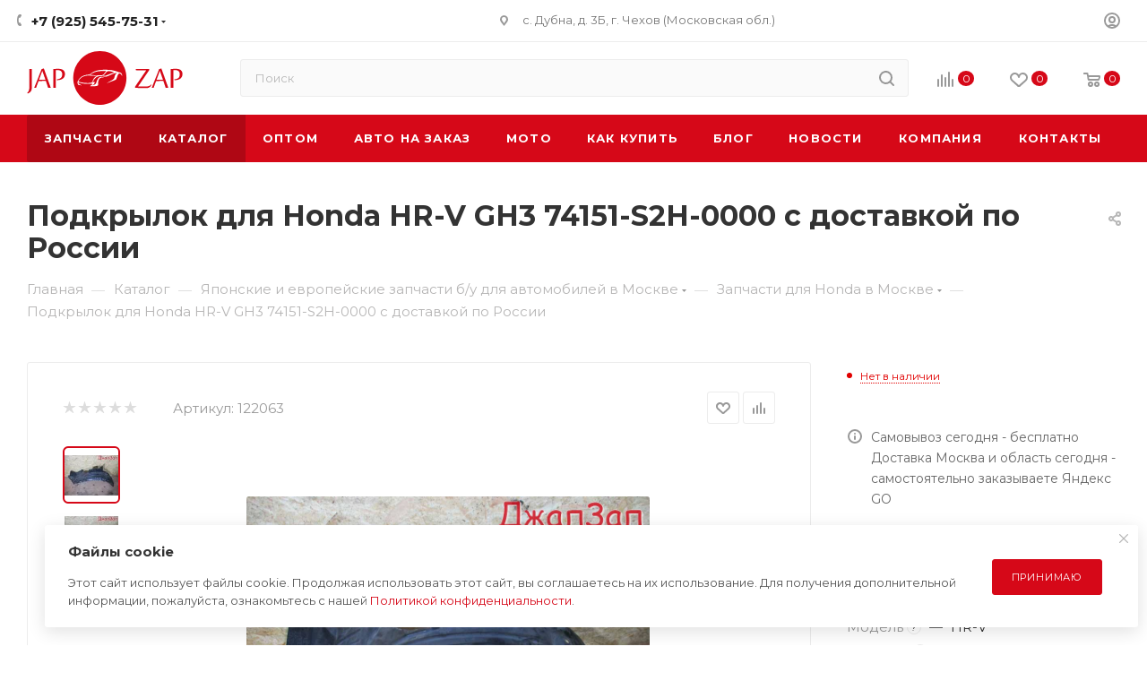

--- FILE ---
content_type: text/html; charset=UTF-8
request_url: https://japzap.ru/catalog/zapchasti/honda/podkrylok-honda-hr-v-gh3-1936108287/
body_size: 65966
content:
<!DOCTYPE html>
<html xmlns="http://www.w3.org/1999/xhtml" xml:lang="ru" lang="ru"  >
<head><link rel="canonical" href="https://japzap.ru/catalog/zapchasti/honda/podkrylok-honda-hr-v-gh3-1936108287/" />
	<title>Подкрылок для Honda HR-V  GH3    74151-S2H-0000 купить по низкой цене за  с доставкой по России</title>
	<meta name="viewport" content="initial-scale=1.0, width=device-width, maximum-scale=1" />
	<meta name="HandheldFriendly" content="true" />
	<meta name="yes" content="yes" />
	<meta name="apple-mobile-web-app-status-bar-style" content="black" />
	<meta name="SKYPE_TOOLBAR" content="SKYPE_TOOLBAR_PARSER_COMPATIBLE" />
	<meta http-equiv="Content-Type" content="text/html; charset=UTF-8" />
<meta name="keywords" content="купить подкрылок, honda, hr-v, , gh3" />
<meta name="description" content="Подкрылок для Honda  HR-V    перед лево  74151-s2h-0000  продажа в Москве – низкие цены на  для Honda HR-V, широкий выбор автозапчастей, большой каталог товаров, гарантия и доставка по России" />
<script data-skip-moving="true">(function(w, d, n) {var cl = "bx-core";var ht = d.documentElement;var htc = ht ? ht.className : undefined;if (htc === undefined || htc.indexOf(cl) !== -1){return;}var ua = n.userAgent;if (/(iPad;)|(iPhone;)/i.test(ua)){cl += " bx-ios";}else if (/Windows/i.test(ua)){cl += ' bx-win';}else if (/Macintosh/i.test(ua)){cl += " bx-mac";}else if (/Linux/i.test(ua) && !/Android/i.test(ua)){cl += " bx-linux";}else if (/Android/i.test(ua)){cl += " bx-android";}cl += (/(ipad|iphone|android|mobile|touch)/i.test(ua) ? " bx-touch" : " bx-no-touch");cl += w.devicePixelRatio && w.devicePixelRatio >= 2? " bx-retina": " bx-no-retina";if (/AppleWebKit/.test(ua)){cl += " bx-chrome";}else if (/Opera/.test(ua)){cl += " bx-opera";}else if (/Firefox/.test(ua)){cl += " bx-firefox";}ht.className = htc ? htc + " " + cl : cl;})(window, document, navigator);</script>

<style>.notice-surface{position:fixed;z-index:3000;right:32px;top:28px;max-width:calc(100% - 64px);max-height:calc(100vh - 56px);display:flex;flex-direction:row}.notice-surface--left{left:32px;right:auto}.notice-surface--reverse{bottom:28px;top:auto}@media (max-width:991px){.mfixed_y .notice-surface{top:74px}.bottom-icons-panel_y .notice-surface--reverse{bottom:72px}}.notice-surface__inner{display:flex;flex-direction:column-reverse;align-items:flex-start;position:relative;max-width:100%}.notice-surface--reverse .notice-surface__inner{display:flex;flex-direction:column}.notice{min-width:0;box-shadow:0 5px 20px rgba(0,0,0,.15);background:#fff;background:var(--black_bg_black);border-radius:4px;position:relative;width:346px;max-width:100%;transition:transform .1s linear;flex-shrink:0;margin:4px 0}.notice--link{cursor:pointer}.notice--hidden{display:none!important;margin:0}.notice__closer{width:38px;height:38px;position:absolute;top:-1px;right:-1px;display:flex;justify-content:center;align-items:center;z-index:1;cursor:pointer}.notice__inner{padding:20px}.notice__image{height:60px;width:60px}.notice__image img{max-height:100%;max-width:100%}.notice__info-wrap{display:flex;flex-shrink:0;align-items:flex-start;margin-left:-10px;margin-right:-10px}.notice__image-wrap,.notice__text-wrap{padding-left:10px;padding-right:10px}.notice__text-wrap{align-self:center}.notice .notice__text-wrap .notice__title:first-child{margin-top:-7px}.notice .notice__text-wrap .notice__detail:first-child{margin-top:-3px}.notice__title+.notice__detail{margin-top:4px}.notice__detail__more{margin-top:6px}.notice-surface--right .animate--notice-show{-webkit-animation:animate--notice-show--right .4s linear;-ms-animation:animate--notice-show--right .4s linear;animation:animate--notice-show--right .4s linear;right:0}@-webkit-keyframes animate--notice-show--right{from{right:calc(-100% - 32px)}50%{right:32px}to{right:0}}@-ms-keyframes animate--notice-show--right{from{right:calc(-100% - 32px)}50%{right:32px}to{right:0}}@keyframes animate--notice-show--right{from{right:calc(-100% - 32px)}50%{right:32px}to{right:0}}.notice-surface--left .animate--notice-show{-webkit-animation:animate--notice-show--left .6s linear;-ms-animation:animate--notice-show--left .6s linear;animation:animate--notice-show--left .6s linear;left:0}@-webkit-keyframes animate--notice-show--left{from{left:calc(-100% - 32px)}50%{left:32px}to{left:0}}@-ms-keyframes animate--notice-show--left{from{left:calc(-100% - 32px)}50%{left:32px}to{left:0}}@keyframes animate--notice-show--left{from{left:calc(-100% - 32px)}50%{left:32px}to{left:0}}.animate--notice-hide{height:0!important;opacity:0!important;margin:0!important;transition:transform .1s linear,opacity .3s ease-in-out .1s,height .3s linear .4s,margin .3s linear .4s}.animate--notice-hide .notice__closer{display:none}.animate--notice-click{transform:scale(.95)}</style>
<style>:root{--ui-text-letter-spacing-auto:auto;--ui-text-letter-spacing-neg-3:-0.01em;--ui-text-letter-spacing-neg-2:-0.02em;--ui-text-letter-spacing-neg-1:-0.03em;--ui-text-letter-spacing-3:.15em;--ui-text-letter-spacing-2:.1em;--ui-text-letter-spacing-1:.025em;--ui-text-decoration-style-dashed:dashed;--ui-text-decoration-style-wavy:wavy;--ui-text-decoration-style-dotted:dotted;--ui-text-decoration-style-double:double;--ui-text-decoration-style-solid:solid;--ui-text-decoration-line-overline:overline;--ui-text-decoration-line-line-through:line-through;--ui-text-decoration-line-underline:underline;--ui-text-transform-lowercase:lowercase;--ui-text-transform-uppercase:uppercase;--ui-text-transform-capitalize:capitalize;--ui-text-transform-none:none;--ui-space-inset-8xl:72px;--ui-space-inset-7xl:64px;--ui-space-inset-6xl:48px;--ui-space-inset-5xl:40px;--ui-space-inset-4xl:36px;--ui-space-inset-3xl:32px;--ui-space-inset-2xl:28px;--ui-space-inset-xl2:26px;--ui-space-inset-xl:24px;--ui-space-inset-lg2:22px;--ui-space-inset-lg:20px;--ui-space-inset-md2:18px;--ui-space-inset-md:16px;--ui-space-inset-sm2:14px;--ui-space-inset-sm:12px;--ui-space-inset-xs2:10px;--ui-space-inset-xs:8px;--ui-space-inset-2xs2:6px;--ui-space-inset-2xs:4px;--ui-space-inset-3xs:2px;--ui-space-inset-none:0;--ui-space-inline-8xl-neg:-72px;--ui-space-inline-7xl-neg:-64px;--ui-space-inline-6xl-neg:-48px;--ui-space-inline-5xl-neg:-40px;--ui-space-inline-4xl-neg:-36px;--ui-space-inline-3xl-neg:-32px;--ui-space-inline-2xl-neg:-28px;--ui-space-inline-xl2-neg:-26px;--ui-space-inline-xl-neg:-24px;--ui-space-inline-lg2-neg:-22px;--ui-space-inline-lg-neg:-20px;--ui-space-inline-md2-neg:-18px;--ui-space-inline-md-neg:-16px;--ui-space-inline-sm2-neg:-14px;--ui-space-inline-sm-neg:-12px;--ui-space-inline-xs2-neg:-10px;--ui-space-inline-xs-neg:-8px;--ui-space-inline-2xs2-neg:-6px;--ui-space-inline-2xs-neg:-4px;--ui-space-inline-3xs-neg:-2px;--ui-space-inline-8xl:72px;--ui-space-inline-7xl:64px;--ui-space-inline-6xl:48px;--ui-space-inline-5xl:40px;--ui-space-inline-4xl:36px;--ui-space-inline-3xl:32px;--ui-space-inline-2xl:28px;--ui-space-inline-xl2:26px;--ui-space-inline-xl:24px;--ui-space-inline-lg2:22px;--ui-space-inline-lg:20px;--ui-space-inline-md2:18px;--ui-space-inline-md:16px;--ui-space-inline-sm2:14px;--ui-space-inline-sm:12px;--ui-space-inline-xs2:10px;--ui-space-inline-xs:8px;--ui-space-inline-2xs2:6px;--ui-space-inline-2xs:4px;--ui-space-inline-3xs:2px;--ui-space-inline-none:0;--ui-space-stack-8xl-neg:-72px;--ui-space-stack-7xl-neg:-64px;--ui-space-stack-6xl-neg:-48px;--ui-space-stack-5xl-neg:-40px;--ui-space-stack-4xl-neg:-36px;--ui-space-stack-3xl-neg:-32px;--ui-space-stack-2xl-neg:-28px;--ui-space-stack-xl2-neg:-26px;--ui-space-stack-xl-neg:-24px;--ui-space-stack-lg2-neg:-22px;--ui-space-stack-lg-neg:-20px;--ui-space-stack-md2-neg:-18px;--ui-space-stack-md-neg:-16px;--ui-space-stack-sm2-neg:-14px;--ui-space-stack-sm-neg:-12px;--ui-space-stack-xs2-neg:-10px;--ui-space-stack-xs-neg:-8px;--ui-space-stack-2xs2-neg:-6px;--ui-space-stack-2xs-neg:-4px;--ui-space-stack-3xs-neg:-2px;--ui-space-stack-8xl:72px;--ui-space-stack-7xl:64px;--ui-space-stack-6xl:48px;--ui-space-stack-5xl:40px;--ui-space-stack-4xl:36px;--ui-space-stack-3xl:32px;--ui-space-stack-2xl:28px;--ui-space-stack-xl2:26px;--ui-space-stack-xl:24px;--ui-space-stack-lg2:22px;--ui-space-stack-lg:20px;--ui-space-stack-md2:18px;--ui-space-stack-md:16px;--ui-space-stack-sm2:14px;--ui-space-stack-sm:12px;--ui-space-stack-xs2:10px;--ui-space-stack-xs:8px;--ui-space-stack-2xs2:6px;--ui-space-stack-2xs:4px;--ui-space-stack-3xs:2px;--ui-space-stack-none:0;--ui-size-8xl:72px;--ui-size-7xl:64px;--ui-size-6xl:48px;--ui-size-5xl:40px;--ui-size-4xl:36px;--ui-size-3xl:32px;--ui-size-2xl:28px;--ui-size-xl2:26px;--ui-size-xl:24px;--ui-size-lg2:22px;--ui-size-lg:20px;--ui-size-md2:18px;--ui-size-md:16px;--ui-size-sm2:14px;--ui-size-sm:12px;--ui-size-xs2:10px;--ui-size-xs:8px;--ui-size-2xs2:6px;--ui-size-2xs:4px;--ui-size-3xs:2px;--ui-size-none:0;--ui-shadow-left-4xl:-16px 0 24px 0 rgba(0,0,0,0.11);--ui-shadow-left-3xl:-12px 0 17px 0 rgba(0,0,0,0.1);--ui-shadow-left-2xl:-8px 0 10px 0 rgba(0,0,0,0.1);--ui-shadow-left-xl:-6px 0 10px 0 rgba(0,0,0,0.1);--ui-shadow-left-l:-4px 0 5px 0 rgba(0,0,0,0.08);--ui-shadow-left-m:-3px 0 4px 0 rgba(0,0,0,0.08);--ui-shadow-left-s:-2px 0 4px 0 rgba(0,0,0,0.08);--ui-shadow-left-xs:-2px 0 2px 0 rgba(0,0,0,0.07);--ui-shadow-left-2xs:-1px 0 2px 0 rgba(0,0,0,0.06);--ui-shadow-bottom-4xl:0 16px 24px 0 rgba(0,0,0,0.11);--ui-shadow-bottom-3xl:0 12px 17px 0 rgba(0,0,0,0.1);--ui-shadow-bottom-2xl:0 8px 10px 0 rgba(0,0,0,0.1);--ui-shadow-bottom-xl:0 6px 10px 0 rgba(0,0,0,0.1);--ui-shadow-bottom-l:0 4px 5px 0 rgba(0,0,0,0.08);--ui-shadow-bottom-m:0 3px 4px 0 rgba(0,0,0,0.08);--ui-shadow-bottom-s:0 2px 4px 0 rgba(0,0,0,0.08);--ui-shadow-bottom-xs:0 2px 2px 0 rgba(0,0,0,0.07);--ui-shadow-bottom-2xs:0 1px 2px 0 rgba(0,0,0,0.06);--ui-shadow-right-4xl:16px 0 24px 0 rgba(0,0,0,0.11);--ui-shadow-right-3xl:12px 0 17px 0 rgba(0,0,0,0.1);--ui-shadow-right-2xl:8px 0 10px 0 rgba(0,0,0,0.1);--ui-shadow-right-xl:6px 0 10px 0 rgba(0,0,0,0.1);--ui-shadow-right-l:4px 0 5px 0 rgba(0,0,0,0.08);--ui-shadow-right-m:3px 0 4px 0 rgba(0,0,0,0.08);--ui-shadow-right-s:2px 0 4px 0 rgba(0,0,0,0.08);--ui-shadow-right-xs:2px 0 2px 0 rgba(0,0,0,0.07);--ui-shadow-right-2xs:1px 0 2px 0 rgba(0,0,0,0.06);--ui-shadow-top-4xl:0 -16px 24px 0 rgba(0,0,0,0.11);--ui-shadow-top-3xl:0 -12px 17px 0 rgba(0,0,0,0.1);--ui-shadow-top-2xl:0 -8px 10px 0 rgba(0,0,0,0.1);--ui-shadow-top-xl:0 -6px 10px 0 rgba(0,0,0,0.1);--ui-shadow-top-l:0 -4px 5px 0 rgba(0,0,0,0.08);--ui-shadow-top-m:0 -3px 4px 0 rgba(0,0,0,0.08);--ui-shadow-top-s:0 -2px 4px 0 rgba(0,0,0,0.08);--ui-shadow-top-xs:0 -2px 2px 0 rgba(0,0,0,0.07);--ui-shadow-top-2xs:0 -1px 2px 0 rgba(0,0,0,0.06);--ui-opacity-none:0;--ui-opacity-full:1;--ui-opacity-90:.9;--ui-opacity-80:.8;--ui-opacity-70:.7;--ui-opacity-60:.6;--ui-opacity-50:.5;--ui-opacity-40:.4;--ui-opacity-30:.3;--ui-opacity-20:.2;--ui-opacity-10:.1;--ui-opacity-5:.05;--ui-font-line-height-3xl:2;--ui-font-line-height-2xl:1.75;--ui-font-line-height-xl:1.62;--ui-font-line-height-lg:1.5;--ui-font-line-height-md:1.4;--ui-font-line-height-sm:1.35;--ui-font-line-height-2xs:1.3;--ui-font-line-height-3xs:1.2;--ui-font-line-height-reset:1;--ui-font-size-5xl:28px;--ui-font-size-4xl:24px;--ui-font-size-3xl:22px;--ui-font-size-2xl:18px;--ui-font-size-xl:16px;--ui-font-size-lg:15px;--ui-font-size-md:14px;--ui-font-size-sm:13px;--ui-font-size-xs:12px;--ui-font-size-3xs:11px;--ui-font-size-4xs:10px;--ui-font-size-5xs:9px;--ui-font-size-6xs:8px;--ui-font-size-7xs:7px;--ui-font-weight-extra-black:950;--ui-font-weight-black:900;--ui-font-weight-extra-bold:800;--ui-font-weight-bold:700;--ui-font-weight-semi-bold:600;--ui-font-weight-medium:500;--ui-font-weight-normal:400;--ui-font-weight-regular:400;--ui-font-weight-light:300;--ui-font-weight-extra-light:200;--ui-font-weight-thin:100;--ui-font-family-helvetica:"Helvetica Neue",Helvetica,Arial,sans-serif;--ui-font-family-system-mono:ui-monospace,SFMono-Regular,"SF Mono",Consolas,"Liberation Mono",Menlo,monospace;--ui-font-family-system:system-ui,-apple-system,BlinkMacSystemFont,"Segoe UI",Roboto,Ubuntu,"Helvetica Neue",Arial,sans-serif,'Apple Color Emoji','Segoe UI Emoji','Segoe UI Symbol';--ui-color-palette-beige-base:#fdfae1;--ui-color-palette-beige-base-rgb:253,250,225;--ui-color-palette-gray-02:#f8fafb;--ui-color-palette-gray-02-rgb:248,250,251;--ui-color-palette-gray-03:#f5f7f8;--ui-color-palette-gray-03-rgb:245,247,248;--ui-color-palette-gray-04:#f1f4f6;--ui-color-palette-gray-04-rgb:241,244,246;--ui-color-palette-gray-05:#eef2f4;--ui-color-palette-gray-05-rgb:238,242,244;--ui-color-palette-gray-90:#525c69;--ui-color-palette-gray-90-rgb:82,92,105;--ui-color-palette-gray-80:#6a737f;--ui-color-palette-gray-80-rgb:106,115,127;--ui-color-palette-gray-70:#828b95;--ui-color-palette-gray-70-rgb:130,139,149;--ui-color-palette-gray-60:#959ca4;--ui-color-palette-gray-60-rgb:149,156,164;--ui-color-palette-gray-50:#a8adb4;--ui-color-palette-gray-50-rgb:168,173,180;--ui-color-palette-gray-40:#bdc1c6;--ui-color-palette-gray-40-rgb:189,193,198;--ui-color-palette-gray-35:#c9ccd0;--ui-color-palette-gray-35-rgb:201,204,208;--ui-color-palette-gray-30:#d5d7db;--ui-color-palette-gray-30-rgb:213,215,219;--ui-color-palette-gray-20:#dfe0e3;--ui-color-palette-gray-20-rgb:223,224,227;--ui-color-palette-gray-15:#e6e7e9;--ui-color-palette-gray-15-rgb:230,231,233;--ui-color-palette-gray-10:#edeef0;--ui-color-palette-gray-10-rgb:237,238,240;--ui-color-palette-red-solid:#f0371b;--ui-color-palette-red-solid-rgb:240,55,27;--ui-color-palette-red-95:#800602;--ui-color-palette-red-95-rgb:128,6,2;--ui-color-palette-red-90:#9a0703;--ui-color-palette-red-90-rgb:154,7,3;--ui-color-palette-red-80:#c21b16;--ui-color-palette-red-80-rgb:194,27,22;--ui-color-palette-red-70:#e92f2a;--ui-color-palette-red-70-rgb:233,47,42;--ui-color-palette-red-60:#f4433e;--ui-color-palette-red-60-rgb:244,67,62;--ui-color-palette-red-50:#ff5752;--ui-color-palette-red-50-rgb:255,87,82;--ui-color-palette-red-45:#ff7c78;--ui-color-palette-red-45-rgb:255,124,120;--ui-color-palette-red-40:#ff9a97;--ui-color-palette-red-40-rgb:255,154,151;--ui-color-palette-red-30:#ffcdcc;--ui-color-palette-red-30-rgb:255,205,204;--ui-color-palette-red-25:#ffdcdb;--ui-color-palette-red-25-rgb:255,220,219;--ui-color-palette-red-20:#ffe8e8;--ui-color-palette-red-20-rgb:255,232,232;--ui-color-palette-red-15:#fff0f0;--ui-color-palette-red-15-rgb:255,240,240;--ui-color-palette-red-10:#fff8f8;--ui-color-palette-red-10-rgb:255,248,248;--ui-color-palette-orange-95:#614000;--ui-color-palette-orange-95-rgb:97,64,0;--ui-color-palette-orange-90:#7a5100;--ui-color-palette-orange-90-rgb:122,81,0;--ui-color-palette-orange-80:#9f6a00;--ui-color-palette-orange-80-rgb:159,106,0;--ui-color-palette-orange-70:#c48300;--ui-color-palette-orange-70-rgb:196,131,0;--ui-color-palette-orange-60:#e89b06;--ui-color-palette-orange-60-rgb:232,155,6;--ui-color-palette-orange-50:#ffa900;--ui-color-palette-orange-50-rgb:255,169,0;--ui-color-palette-orange-40:#ffc34d;--ui-color-palette-orange-40-rgb:255,195,77;--ui-color-palette-orange-30:#ffe1a6;--ui-color-palette-orange-30-rgb:255,225,166;--ui-color-palette-orange-25:#ffe9be;--ui-color-palette-orange-25-rgb:255,233,190;--ui-color-palette-orange-20:#fff1d6;--ui-color-palette-orange-20-rgb:255,241,214;--ui-color-palette-orange-15:#fff5e3;--ui-color-palette-orange-15-rgb:255,245,227;--ui-color-palette-orange-10:#fffaf0;--ui-color-palette-orange-10-rgb:255,250,240;--ui-color-palette-green-95:#3d4f00;--ui-color-palette-green-95-rgb:61,79,0;--ui-color-palette-green-90:#506900;--ui-color-palette-green-90-rgb:80,105,0;--ui-color-palette-green-80:#688800;--ui-color-palette-green-80-rgb:104,136,0;--ui-color-palette-green-70:#7fa800;--ui-color-palette-green-70-rgb:127,168,0;--ui-color-palette-green-60:#8dbb00;--ui-color-palette-green-60-rgb:141,187,0;--ui-color-palette-green-55:#95c500;--ui-color-palette-green-55-rgb:149,197,0;--ui-color-palette-green-50:#9dcf00;--ui-color-palette-green-50-rgb:157,207,0;--ui-color-palette-green-40:#bbde4d;--ui-color-palette-green-40-rgb:187,222,77;--ui-color-palette-green-35:#cfe780;--ui-color-palette-green-35-rgb:207,231,128;--ui-color-palette-green-30:#e2f1b3;--ui-color-palette-green-30-rgb:226,241,179;--ui-color-palette-green-25:#faf6c3;--ui-color-palette-green-25-rgb:250,246,195;--ui-color-palette-green-20:#f1fbd0;--ui-color-palette-green-20-rgb:241,251,208;--ui-color-palette-green-15:#f5fcde;--ui-color-palette-green-15-rgb:245,252,222;--ui-color-palette-green-10:#fafded;--ui-color-palette-green-10-rgb:250,253,237;--ui-color-palette-blue-95:#004f69;--ui-color-palette-blue-95-rgb:0,79,105;--ui-color-palette-blue-90:#006484;--ui-color-palette-blue-90-rgb:0,100,132;--ui-color-palette-blue-80:#00789e;--ui-color-palette-blue-80-rgb:0,120,158;--ui-color-palette-blue-70:#008dba;--ui-color-palette-blue-70-rgb:0,141,186;--ui-color-palette-blue-60:#11a9d9;--ui-color-palette-blue-60-rgb:17,169,217;--ui-color-palette-blue-50:#2fc6f6;--ui-color-palette-blue-50-rgb:47,198,246;--ui-color-palette-blue-40:#7fdefc;--ui-color-palette-blue-40-rgb:127,222,252;--ui-color-palette-blue-30:#c3f0ff;--ui-color-palette-blue-30-rgb:195,240,255;--ui-color-palette-blue-25:#d3f4ff;--ui-color-palette-blue-25-rgb:211,244,255;--ui-color-palette-blue-20:#e5f9ff;--ui-color-palette-blue-20-rgb:229,249,255;--ui-color-palette-blue-15:#ecfafe;--ui-color-palette-blue-15-rgb:236,250,254;--ui-color-palette-blue-10:#f4fcfe;--ui-color-palette-blue-10-rgb:244,252,254;--ui-color-palette-white-base:#fff;--ui-color-palette-white-base-rgb:255,255,255;--ui-color-palette-black-base:#333;--ui-color-palette-black-base-rgb:51,51,51;--ui-color-palette-black-solid:#000;--ui-color-palette-black-solid-rgb:0,0,0;--ui-color-overlay-base:rgba(255,255,255,0.5);--ui-color-accent-yellow:#fef3b8;--ui-color-accent-yellow-rgb:254,243,184;--ui-color-accent-purple:#a77bde;--ui-color-accent-purple-rgb:167,123,222;--ui-color-accent-turquoise:#05b5ab;--ui-color-accent-turquoise-rgb:5,181,171;--ui-color-accent-green:#29ad49;--ui-color-accent-green-rgb:41,173,73;--ui-color-accent-brown:#ae914b;--ui-color-accent-brown-rgb:174,145,75;--ui-color-accent-pink:#fb6dba;--ui-color-accent-pink-rgb:251,109,186;--ui-color-accent-aqua:#55d0e0;--ui-color-accent-aqua-rgb:85,208,224;--ui-color-accent-light-blue:#559be6;--ui-color-accent-light-blue-rgb:85,155,230;--ui-color-tag-9:#e2e3e5;--ui-color-tag-9-rgb:226,227,229;--ui-color-tag-8:#ccd3dd;--ui-color-tag-8-rgb:204,211,221;--ui-color-tag-7:#dfc684;--ui-color-tag-7-rgb:223,198,132;--ui-color-tag-6:#ace5ec;--ui-color-tag-6-rgb:172,229,236;--ui-color-tag-5:#c2d1f0;--ui-color-tag-5-rgb:194,209,240;--ui-color-tag-4:#87eda0;--ui-color-tag-4-rgb:135,237,160;--ui-color-tag-3:#dbf087;--ui-color-tag-3-rgb:219,240,135;--ui-color-tag-2:#00baf2;--ui-color-tag-2-rgb:0,186,242;--ui-color-tag-1:#bcedfc;--ui-color-tag-1-rgb:188,237,252;--ui-color-link-primary-base:#2066b0;--ui-color-link-primary-base-rgb:32,102,176;--ui-color-background-none:none;--ui-color-background-transparent:transparent;--ui-color-copilot-primary:#8e52ec;--ui-color-copilot-primary-rgb:142,82,236;--ui-color-copilot-secondary:#b095dc;--ui-color-copilot-secondary-rgb:176,149,220;--ui-color-copilot-dark:#682ac6;--ui-color-copilot-dark-rgb:104,42,198;--ui-border-width-thick:2px;--ui-border-width-thin:1px;--ui-border-radius-pill:99rem;--ui-border-radius-circle:50%;--ui-border-radius-3xl:20px;--ui-border-radius-2xl:16px;--ui-border-radius-xl:14px;--ui-border-radius-lg:12px;--ui-border-radius-md:10px;--ui-border-radius-sm:8px;--ui-border-radius-xs:6px;--ui-border-radius-2xs:4px;--ui-border-radius-3xs:2px;--ui-border-radius-none:0;--ui-typography-text-lg-font-weight:400;--ui-typography-text-lg-line-height:1.4;--ui-typography-text-lg-font-size:var(--ui-font-size-lg);--ui-typography-text-md-font-weight:400;--ui-typography-text-md-line-height:1.4;--ui-typography-text-md-font-size:var(--ui-font-size-md);--ui-typography-text-sm-font-weight:400;--ui-typography-text-sm-line-height:1.4;--ui-typography-text-sm-font-size:var(--ui-font-size-sm);--ui-typography-text-xs-font-weight:400;--ui-typography-text-xs-line-height:1.35;--ui-typography-text-xs-font-size:var(--ui-font-size-xs);--ui-typography-heading-h6-color:var(--ui-color-palette-black-base);--ui-typography-heading-h6-font-weight:600;--ui-typography-heading-h6-line-height:1.4;--ui-typography-heading-h6-font-size:var(--ui-font-size-md);--ui-typography-heading-h5-color:var(--ui-color-palette-black-base);--ui-typography-heading-h5-font-weight:400;--ui-typography-heading-h5-line-height:1.35;--ui-typography-heading-h5-font-size:var(--ui-font-size-xl);--ui-typography-heading-h4-color:var(--ui-color-palette-black-base);--ui-typography-heading-h4-font-weight:400;--ui-typography-heading-h4-line-height:1.35;--ui-typography-heading-h4-font-size:var(--ui-font-size-2xl);--ui-typography-heading-h3-color:var(--ui-color-palette-black-base);--ui-typography-heading-h3-font-weight:300;--ui-typography-heading-h3-line-height:1.3;--ui-typography-heading-h3-font-size:var(--ui-font-size-3xl);--ui-typography-heading-h2-color:var(--ui-color-palette-black-base);--ui-typography-heading-h2-font-weight:300;--ui-typography-heading-h2-line-height:1.3;--ui-typography-heading-h2-font-size:var(--ui-font-size-4xl);--ui-typography-heading-h1-color:var(--ui-color-palette-black-base);--ui-typography-heading-h1-font-weight:300;--ui-typography-heading-h1-line-height:1.2;--ui-typography-heading-h1-font-size:var(--ui-font-size-5xl);--ui-color-base-default:var(--ui-color-palette-black-base);--ui-color-base-default-rgb:var(--ui-color-palette-black-base-rgb);--ui-color-base-solid:var(--ui-color-palette-black-solid);--ui-color-base-solid-rgb:var(--ui-color-palette-black-solid-rgb);--ui-color-base-05:var(--ui-color-palette-gray-05);--ui-color-base-05-rgb:var(--ui-color-palette-gray-05-rgb);--ui-color-base-04:var(--ui-color-palette-gray-04);--ui-color-base-04-rgb:var(--ui-color-palette-gray-04-rgb);--ui-color-base-03:var(--ui-color-palette-gray-03);--ui-color-base-03-rgb:var(--ui-color-palette-gray-03-rgb);--ui-color-base-02:var(--ui-color-palette-gray-02);--ui-color-base-02-rgb:var(--ui-color-palette-gray-02-rgb);--ui-color-base-90:var(--ui-color-palette-gray-90);--ui-color-base-90-rgb:var(--ui-color-palette-gray-90-rgb);--ui-color-base-80:var(--ui-color-palette-gray-80);--ui-color-base-80-rgb:var(--ui-color-palette-gray-80-rgb);--ui-color-base-70:var(--ui-color-palette-gray-70);--ui-color-base-70-rgb:var(--ui-color-palette-gray-70-rgb);--ui-color-base-60:var(--ui-color-palette-gray-60);--ui-color-base-60-rgb:var(--ui-color-palette-gray-60-rgb);--ui-color-base-50:var(--ui-color-palette-gray-50);--ui-color-base-50-rgb:var(--ui-color-palette-gray-50-rgb);--ui-color-base-40:var(--ui-color-palette-gray-40);--ui-color-base-40-rgb:var(--ui-color-palette-gray-40-rgb);--ui-color-base-35:var(--ui-color-palette-gray-35);--ui-color-base-35-rgb:var(--ui-color-palette-gray-35-rgb);--ui-color-base-30:var(--ui-color-palette-gray-30);--ui-color-base-30-rgb:var(--ui-color-palette-gray-30-rgb);--ui-color-base-20:var(--ui-color-palette-gray-20);--ui-color-base-20-rgb:var(--ui-color-palette-gray-20-rgb);--ui-color-base-15:var(--ui-color-palette-gray-15);--ui-color-base-15-rgb:var(--ui-color-palette-gray-15-rgb);--ui-color-base-10:var(--ui-color-palette-gray-10);--ui-color-base-10-rgb:var(--ui-color-palette-gray-10-rgb);--ui-color-background-note:var(--ui-color-palette-beige-base);--ui-color-background-note-rgb:var(--ui-color-palette-beige-base-rgb);--ui-color-background-on-alert:var(--ui-color-palette-red-70);--ui-color-background-on-alert-rgb:var(--ui-color-palette-red-70-rgb);--ui-color-background-alert:var(--ui-color-palette-red-20);--ui-color-background-alert-rgb:var(--ui-color-palette-red-20-rgb);--ui-color-background-on-warning:var(--ui-color-palette-orange-70);--ui-color-background-on-warning-rgb:var(--ui-color-palette-orange-70-rgb);--ui-color-background-warning:var(--ui-color-palette-orange-20);--ui-color-background-warning-rgb:var(--ui-color-palette-orange-20-rgb);--ui-color-background-on-success:var(--ui-color-palette-green-70);--ui-color-background-on-success-rgb:var(--ui-color-palette-green-70-rgb);--ui-color-background-success:var(--ui-color-palette-green-20);--ui-color-background-success-rgb:var(--ui-color-palette-green-20-rgb);--ui-color-background-on-info:var(--ui-color-palette-blue-70);--ui-color-background-on-info-rgb:var(--ui-color-palette-blue-70-rgb);--ui-color-background-info:var(--ui-color-palette-blue-20);--ui-color-background-info-rgb:var(--ui-color-palette-blue-20-rgb);--ui-color-background-tertiary:var(--ui-color-palette-gray-05);--ui-color-background-tertiary-rgb:var(--ui-color-palette-gray-05-rgb);--ui-color-background-secondary:var(--ui-color-palette-gray-10);--ui-color-background-secondary-rgb:var(--ui-color-palette-gray-10-rgb);--ui-color-background-primary:var(--ui-color-palette-white-base);--ui-color-background-primary-rgb:var(--ui-color-palette-white-base-rgb);--ui-color-text-warning:var(--ui-color-palette-orange-50);--ui-color-text-warning-rgb:var(--ui-color-palette-orange-50-rgb);--ui-color-text-alert:var(--ui-color-palette-red-50);--ui-color-text-alert-rgb:var(--ui-color-palette-red-50-rgb);--ui-color-text-subtle:var(--ui-color-palette-gray-70);--ui-color-text-subtle-rgb:var(--ui-color-palette-gray-70-rgb);--ui-color-text-secondary:var(--ui-color-palette-gray-90);--ui-color-text-secondary-rgb:var(--ui-color-palette-gray-90-rgb);--ui-color-text-primary:var(--ui-color-palette-black-base);--ui-color-text-primary-rgb:var(--ui-color-palette-black-base-rgb);--ui-color-extranet:var(--ui-color-palette-orange-60);--ui-color-extranet-rgb:var(--ui-color-palette-orange-60-rgb);--ui-color-on-primary-alt:var(--ui-color-palette-white-base);--ui-color-on-primary-alt-rgb:var(--ui-color-palette-white-base-rgb);--ui-color-primary-alt:var(--ui-color-palette-green-50);--ui-color-primary-alt-rgb:var(--ui-color-palette-green-50-rgb);--ui-color-on-primary:var(--ui-color-palette-white-base);--ui-color-on-primary-rgb:var(--ui-color-palette-white-base-rgb);--ui-color-primary:var(--ui-color-palette-blue-50);--ui-color-primary-rgb:var(--ui-color-palette-blue-50-rgb)}.ui-typography-heading-h1{font-size:var(--ui-typography-heading-h1-font-size);line-height:var(--ui-typography-heading-h1-line-height);font-weight:var(--ui-typography-heading-h1-font-weight);color:var(--ui-typography-heading-h1-color)}.ui-typography-heading-h2{font-size:var(--ui-typography-heading-h2-font-size);line-height:var(--ui-typography-heading-h2-line-height);font-weight:var(--ui-typography-heading-h2-font-weight);color:var(--ui-typography-heading-h2-color)}.ui-typography-heading-h3{font-size:var(--ui-typography-heading-h3-font-size);line-height:var(--ui-typography-heading-h3-line-height);font-weight:var(--ui-typography-heading-h3-font-weight);color:var(--ui-typography-heading-h3-color)}.ui-typography-heading-h4{font-size:var(--ui-typography-heading-h4-font-size);line-height:var(--ui-typography-heading-h4-line-height);font-weight:var(--ui-typography-heading-h4-font-weight);color:var(--ui-typography-heading-h4-color)}.ui-typography-heading-h5{font-size:var(--ui-typography-heading-h5-font-size);line-height:var(--ui-typography-heading-h5-line-height);font-weight:var(--ui-typography-heading-h5-font-weight);color:var(--ui-typography-heading-h5-color)}.ui-typography-heading-h6{font-size:var(--ui-typography-heading-h6-font-size);line-height:var(--ui-typography-heading-h6-line-height);font-weight:var(--ui-typography-heading-h6-font-weight);color:var(--ui-typography-heading-h6-color)}.ui-typography-text-xs{font-size:var(--ui-typography-text-xs-font-size);line-height:var(--ui-typography-text-xs-line-height);font-weight:var(--ui-typography-text-xs-font-weight)}.ui-typography-text-sm{font-size:var(--ui-typography-text-sm-font-size);line-height:var(--ui-typography-text-sm-line-height);font-weight:var(--ui-typography-text-sm-font-weight)}.ui-typography-text-md{font-size:var(--ui-typography-text-md-font-size);line-height:var(--ui-typography-text-md-line-height);font-weight:var(--ui-typography-text-md-font-weight)}.ui-typography-text-lg{font-size:var(--ui-typography-text-lg-font-size);line-height:var(--ui-typography-text-lg-line-height);font-weight:var(--ui-typography-text-lg-font-weight)}</style>

<style>.popup-window{background-color:var(--popup-window-background-color,#fff);-webkit-box-shadow:var(--popup-window-box-shadow,0 7px 21px rgba(83,92,105,.12),0 -1px 6px 0 rgba(83,92,105,.06));box-shadow:var(--popup-window-box-shadow,0 7px 21px rgba(83,92,105,.12),0 -1px 6px 0 rgba(83,92,105,.06));padding:10px;font:13px var(--ui-font-family-primary,var(--ui-font-family-helvetica));-webkit-box-sizing:border-box;box-sizing:border-box;display:-webkit-box;display:-ms-flexbox;display:flex;-webkit-box-orient:vertical;-webkit-box-direction:normal;-ms-flex-direction:column;flex-direction:column;-webkit-box-pack:stretch;-ms-flex-pack:stretch;justify-content:stretch;border-radius:var(--popup-window-border-radius);border:var(--popup-window-border,none);will-change:opacity}.popup-window-disable-scroll{overflow:hidden}.popup-window.--fixed{position:fixed!important}.popup-window.--open{display:-webkit-box!important;display:-ms-flexbox!important;display:flex!important}.popup-window.popup-window-with-titlebar{padding:0 10px 10px}.popup-window-delimiter{display:-webkit-box;display:-ms-flexbox;display:flex;-webkit-box-align:center;-ms-flex-align:center;align-items:center;height:var(--popup-window-delimiter-height,1px);position:relative;margin:var(--popup-window-delimiter-margin)}.popup-window-delimiter:before{content:"";position:absolute;left:0;right:0;display:block;height:1px;background-color:var(--popup-window-delimiter-bg-color,#f0f1f2)}.popup-window-delimiter-section{display:-webkit-box;display:-ms-flexbox;display:flex;height:var(--popup-window-delimiter-section-height,25px);text-align:center;-webkit-box-align:center;-ms-flex-align:center;align-items:center;margin:var(--popup-window-delimiter-margin)}.popup-window-delimiter-section:after,.popup-window-delimiter-section:before{display:block;content:"";-webkit-box-flex:1;-ms-flex:1;flex:1;min-width:15px;height:1px;background-color:var(--popup-window-delimiter-bg-color,#f0f1f2)}.popup-window-delimiter-section:before{display:var(--popup-window-delimiter-left-line-display,block)}.popup-window-delimiter-section:after{display:var(--popup-window-delimiter-right-line-display,block)}.popup-window-delimiter-text{padding:var(--popup-window-delimiter-text-padding,0 12px);background:#fff;color:var(--popup-window-delimiter-text-color,#b1b6bc);font-size:var(--popup-window-delimiter-text-transform,10px);font-weight:var(--popup-window-delimiter-font-weight,var(--ui-font-weight-bold));text-transform:var(--popup-window-delimiter-text-transform,uppercase);white-space:nowrap;overflow-x:hidden;-o-text-overflow:ellipsis;text-overflow:ellipsis;text-align:center;-webkit-box-sizing:border-box;box-sizing:border-box}.popup-window-buttons{text-align:center;padding:20px 0 10px;position:relative}.popup-window-button{display:inline-block;height:39px;line-height:39px;margin:0 12px 0 0;background:#ecedef;border-radius:var(--popup-window-button-border-radius,2px);cursor:pointer;color:#7a818a;font-family:var(--ui-font-family-secondary,var(--ui-font-family-open-sans));font-weight:var(--ui-font-weight-bold,700);font-size:12px;outline:none;padding:0 18px;vertical-align:middle;text-decoration:none;text-transform:uppercase;text-shadow:none;white-space:nowrap;-webkit-box-shadow:inset 0 0 0 1px #c6cdd3;box-shadow:inset 0 0 0 1px #c6cdd3;-webkit-font-smoothing:antialiased;-webkit-transition:background-color .2s linear,color .2s linear;-o-transition:background-color .2s linear,color .2s linear;transition:background-color .2s linear,color .2s linear}.popup-window-button:after,.popup-window-button:before{display:none}.popup-window-button:hover{background:#cfd4d8;color:#535c69}.popup-window-button:last-child{margin-right:0}.popup-window-button-accept,.popup-window-button-create{background:#bbed21;-webkit-box-shadow:none;box-shadow:none;color:#535c69}.popup-window-button-accept:hover,.popup-window-button-create:hover{background:#d2f95f;color:#535c69}.popup-window-button-wait{color:transparent!important;position:relative}.popup-window-button-wait .popup-window-button-text{opacity:0}.popup-window-button-wait:before{background:none!important;-webkit-box-shadow:inset 0 0 0 1px #fff;box-shadow:inset 0 0 0 1px #fff;border-radius:50%;color:#fff;display:block!important;content:"_"!important;font-size:10px;font-family:var(--ui-font-family-primary,var(--ui-font-family-helvetica));line-height:10px;height:21px;top:10px;left:50%;margin:0 0 0 -11px;padding-right:6px;position:absolute;text-align:right;width:15px}.popup-window-button-wait:after{background:#fff!important;content:" "!important;display:block!important;height:7px;position:absolute;top:13px;left:50%;padding:0;width:1px;-webkit-transform-origin:0 100%;-ms-transform-origin:0 100%;transform-origin:0 100%;-webkit-animation:popup-window-button-animation 1s linear infinite;animation:popup-window-button-animation 1s linear infinite}.popup-window-button-accept.popup-window-button-wait:before,.popup-window-button-create.popup-window-button-wait:before{color:#535c69;-webkit-box-shadow:inset 0 0 0 1px #535c69;box-shadow:inset 0 0 0 1px #535c69}.popup-window-button-accept.popup-window-button-wait:after,.popup-window-button-create.popup-window-button-wait:after{background:#535c69!important}@-webkit-keyframes popup-window-button-animation{0%{-webkit-transform:rotate(0deg);transform:rotate(0deg)}to{-webkit-transform:rotate(1turn);transform:rotate(1turn)}}@keyframes popup-window-button-animation{0%{-webkit-transform:rotate(0deg);transform:rotate(0deg)}to{-webkit-transform:rotate(1turn);transform:rotate(1turn)}}.popup-window-button-decline{background:#f1361b;color:#fff;-webkit-box-shadow:none;box-shadow:none}.popup-window-button-decline:hover{background:#cc1a00;color:#fff}.popup-window-button-cancel{font-weight:400}.popup-window-button-blue{background-color:#3bc8f5;-webkit-box-shadow:none;box-shadow:none;color:#fff}.popup-window-button-blue:hover{background-color:#3fddff;color:#fff}.popup-window-button-blue:active{background-color:#13b1e3;color:#fff}.popup-window-button-link,.popup-window-button-link-cancel,.popup-window-button-link:active,.popup-window-button-link:hover{background:none;-webkit-box-shadow:none;box-shadow:none}.popup-window-button-link{border-bottom:1px solid #c0c2c5;border-radius:0;color:#535c69;cursor:pointer;height:17px;line-height:17px;-webkit-transition:border-bottom-color .15s linear;-o-transition:border-bottom-color .15s linear;transition:border-bottom-color .15s linear;padding:0}.popup-window-button-link:active,.popup-window-button-link:hover{border-bottom-color:#535c69;color:#535c69;line-height:17px;height:17px}.popup-window-button-link-cancel{color:#f1361b;border-bottom-color:#ffb4a9}.popup-window-button.popup-window-button-link-cancel:active,.popup-window-button.popup-window-button-link-cancel:hover{border-bottom-color:#f1361b;color:#f1361b}.popup-window-button-disable{cursor:default;opacity:.3}.popup-window-titlebar{height:49px}.popup-window-titlebar-text,.popup-window-titlebar-text-version{-webkit-box-sizing:border-box;box-sizing:border-box;color:#80868e;display:inline-block;font-size:14px;font-weight:var(--ui-font-weight-bold);max-width:100%;line-height:49px;overflow:hidden;padding:0 30px 0 4px;-o-text-overflow:ellipsis;text-overflow:ellipsis;white-space:nowrap}.popup-window-titlebar-text-version{font-weight:400;font-size:13px;padding-left:0}.popup-window-content{-webkit-box-sizing:border-box;box-sizing:border-box;-webkit-box-flex:1;-ms-flex:1;flex:1;border-radius:var(--popup-window-content-border-radius);scrollbar-width:thin;scrollbar-color:var(--popup-window-scrollbar-thumb-background,rgba(82,92,105,.2))}.popup-window-content::-webkit-scrollbar{width:12px}.popup-window-content::-webkit-scrollbar-track{background-color:var(--popup-window-scrollbar-track-background,rgba(82,92,105,.05))}.popup-window-content::-webkit-scrollbar-thumb,.popup-window-content::-webkit-scrollbar-track{margin:8px 0;border-right:4px solid transparent;border-left:4px solid transparent;background-clip:content-box}.popup-window-content::-webkit-scrollbar-thumb{background-color:var(--popup-window-scrollbar-thumb-background,rgba(82,92,105,.2))}.popup-window-content::-webkit-scrollbar-thumb:hover{background-color:var(--popup-window-scrollbar-thumb-hover-background,rgba(82,92,105,.5))}.popup-window-content-gray .popup-window-content,.popup-window-with-titlebar .popup-window-content{background-color:#eef2f4}.popup-window-content-white .popup-window-content{background-color:#fff}.popup-window-with-titlebar .popup-window-content{padding:20px}.popup-window-close-icon{cursor:pointer;height:27px;outline:none;opacity:.5;position:absolute;right:3px;top:5px;width:27px;-webkit-transition:opacity .2s linear;-o-transition:opacity .2s linear;transition:opacity .2s linear}.popup-window-close-icon:after{display:block;position:absolute;top:50%;left:50%;-webkit-transform:translate3d(-50%,-50%,0);transform:translate3d(-50%,-50%,0);width:10px;height:10px;background-image:url("data:image/svg+xml;charset=utf-8,%3Csvg xmlns='http://www.w3.org/2000/svg' width='10' height='10' fill='none'%3E%3Cpath fill='%23828b95' d='M8.666.621a.5.5 0 0 0-.707 0L5.002 3.58 2.044.62a.5.5 0 0 0-.707 0l-.714.714a.5.5 0 0 0 0 .707L3.581 5 .623 7.957a.5.5 0 0 0 0 .708l.714.713a.5.5 0 0 0 .707 0L5.002 6.42l2.957 2.958a.5.5 0 0 0 .708 0l.713-.714a.5.5 0 0 0 0-.707L6.422 5 9.38 2.042a.5.5 0 0 0 0-.707L8.666.62z'/%3E%3C/svg%3E");background-repeat:no-repeat;background-size:cover;content:""}.popup-window-close-icon.--large:after{width:12px;height:12px;background-image:url("data:image/svg+xml;charset=utf-8,%3Csvg xmlns='http://www.w3.org/2000/svg' width='12' height='12' fill='none'%3E%3Cpath fill='%23828b95' fill-rule='evenodd' d='m7.664 6 3.89 3.891a.6.6 0 0 1 0 .848l-.813.815a.6.6 0 0 1-.85 0l-3.89-3.89-3.89 3.89a.6.6 0 0 1-.849 0l-.814-.815a.6.6 0 0 1 0-.848l3.89-3.89L.448 2.11a.6.6 0 0 1 0-.849l.814-.814a.6.6 0 0 1 .849 0L6 4.337 9.89.447a.6.6 0 0 1 .85 0l.814.814a.6.6 0 0 1 0 .849L7.665 6z' clip-rule='evenodd'/%3E%3C/svg%3E")}.popup-window-close-icon.--large{top:10px;right:10px}.popup-window-close-icon.popup-window-titlebar-close-icon.--large,.popup-window-titlebar-close-icon{top:10px;right:7px}.popup-window-close-icon:hover{opacity:1}.popup-window-angly{display:none;height:22px;position:absolute;overflow:hidden;width:33px;pointer-events:none}.popup-window-angly--arrow{background-color:#fff;-webkit-box-shadow:0 0 21px rgba(83,92,105,.13);box-shadow:0 0 21px rgba(83,92,105,.13);content:"";height:15px;position:absolute;left:9px;top:16px;-webkit-transform:rotate(45deg);-ms-transform:rotate(45deg);transform:rotate(45deg);-webkit-transform-origin:50% 50%;-ms-transform-origin:50% 50%;transform-origin:50% 50%;width:15px}.popup-window-angly-top{display:block;left:10px;margin:0;top:-22px}.popup-window-angly-right{display:block;right:-17px;top:10px;height:30px;width:17px}.popup-window-angly-right .popup-window-angly--arrow{left:-9px;top:8px}.popup-window-angly-bottom{bottom:-20px;display:block;height:20px;margin-left:10px}.popup-window-angly-bottom .popup-window-angly--arrow{top:-9px}.popup-window-angly-left{display:block;left:-14px;top:10px;height:30px;width:14px}.popup-window-angly-left .popup-window-angly--arrow{left:8px;top:8px}.popup-window-overlay{position:absolute;top:0;left:0;display:none;background:#333;filter:progid:DXImageTransform.Microsoft.Alpha(opacity=50);-moz-opacity:.5;opacity:.5}.popup-window-resize{opacity:0;-webkit-transition:opacity .3s;-o-transition:opacity .3s;transition:opacity .3s;position:absolute;right:2px;bottom:2px;width:12px;height:12px;background-image:url("[data-uri]");background-repeat:no-repeat;background-position:50%;cursor:nwse-resize}.popup-window:hover .popup-window-resize{opacity:1}.menu-popup{padding:var(--menu-popup-padding,8px 0)}.menu-popup-title{margin:0 0 7px;padding:0 0 0 4px;color:#4c4c4c;white-space:nowrap;font:normal normal normal 12px/normal var(--ui-font-family-primary,var(--ui-font-family-helvetica))}.menu-popup .menu-popup-item{background-color:transparent;display:-webkit-box;display:-ms-flexbox;display:flex;-webkit-box-align:center;-ms-flex-align:center;align-items:center;cursor:pointer;height:36px;position:relative;text-decoration:none;outline:none;white-space:nowrap}.menu-popup .menu-popup-item[style*=block]{display:-webkit-box!important;display:-ms-flexbox!important;display:flex!important}.menu-popup .menu-popup-item-disabled{pointer-events:none;opacity:.4;cursor:default}.menu-popup .menu-popup-item-disabled .main-ui-loader-svg-circle{stroke:#4a4e53;stroke-width:3}.menu-popup-item-icon{display:inline-block;margin-left:15px;vertical-align:middle;width:var(--menu-popup-item-icon-width,19px);height:var(--menu-popup-item-icon-height,16px)}.menu-popup-item-text{display:inline-block;-webkit-box-flex:1;-ms-flex:1;flex:1;font-family:var(--ui-font-family-primary,var(--ui-font-family-helvetica));font-size:var(--menu-popup-item-font-size);color:var(--menu-popup-item-color,#525c68);line-height:36px;padding:0 15px 0 9px;text-decoration:none;vertical-align:middle;-webkit-transition:color .2s linear;-o-transition:color .2s linear;transition:color .2s linear}.menu-popup .menu-popup-items .main-buttons-submenu-item.main-buttons-submenu-separator.main-buttons-hidden-label .menu-popup-item-text span{top:-10px!important}.menu-popup-item-text .tariff-lock{margin:0 5px 2px;vertical-align:middle}.popup-window-fixed-width .menu-popup-item-text{-o-text-overflow:ellipsis;text-overflow:ellipsis;overflow:hidden;width:100%;-webkit-box-sizing:border-box;box-sizing:border-box}.menu-popup-no-icon .menu-popup-item-text{padding:var(--menu-popup-item-padding,0 15px)}.menu-popup-item-submenu .menu-popup-item-text{padding-right:var(--menu-popup-item-has-submenu-padding,28px)}.menu-popup-item.menu-popup-item-open,.menu-popup-item:hover{background-color:var(--menu-popup-item-bg-color-hover,#f5f5f6)}.menu-popup-item:active{background-color:var(--menu-popup-item-bg-color-active,#f5f5f6)}.menu-popup-item:hover .menu-popup-item-text{color:var(--menu-popup-item-color-hover,#3b434f)}.menu-popup-item:active .menu-popup-item-text{color:var(--menu-popup-item-color-active)}.menu-popup-item.menu-popup-item-disabled:hover{background:initial}.menu-popup-item-submenu:after{position:absolute;right:var(--menu-popup-item-chevron-right,11px);width:var(--menu-popup-item-chevron-width,6px);height:var(--menu-popup-item-chevron-height,9px);background-image:var(--menu-popup-item-chevron-image,url([data-uri]));background-size:cover;content:""}.bx-admin-submenu-opened{background:#f0f0f0!important;border-radius:3px}.menu-popup-no-icon .menu-popup-item-icon{display:none}.menu-popup-item-view .menu-popup-item-icon{background:transparent url("data:image/svg+xml;charset=utf-8,%3Csvg xmlns='http://www.w3.org/2000/svg' width='19' height='16'%3E%3Cpath fill='%23525C69' fill-rule='evenodd' d='M8.37 0a6.37 6.37 0 0 1 5.326 9.861l3.309 3.307c.392.392.39 1.03.005 1.415l-.427.427a1.004 1.004 0 0 1-1.415-.005l-3.307-3.309A6.37 6.37 0 1 1 8.369 0zm0 1.82a4.55 4.55 0 1 0 0 9.098 4.55 4.55 0 0 0 0-9.098'/%3E%3C/svg%3E") no-repeat}.menu-popup-item-edit .menu-popup-item-icon{background:transparent url("data:image/svg+xml;charset=utf-8,%3Csvg xmlns='http://www.w3.org/2000/svg' width='19' height='16'%3E%3Cpath fill='%23525C69' fill-rule='evenodd' d='m14.42 1 2.55 2.577-9.978 9.951-2.55-2.577L14.418 1zM3.008 14.638a.27.27 0 0 0 .067.255c.067.067.164.093.255.067l2.851-.768-2.405-2.405z'/%3E%3C/svg%3E") no-repeat}.menu-popup-item-create .menu-popup-item-icon{background:transparent url("data:image/svg+xml;charset=utf-8,%3Csvg xmlns='http://www.w3.org/2000/svg' width='16' height='15'%3E%3Cpath fill='%23525C69' fill-rule='evenodd' d='M8.978 0v6h6.064v2.948l-6.064-.001v6.043H6l-.001-6.043H0V6h5.999L6 0z'/%3E%3C/svg%3E") no-repeat}.menu-popup-item-create-quick .menu-popup-item-icon{background:transparent url("data:image/svg+xml;charset=utf-8,%3Csvg xmlns='http://www.w3.org/2000/svg' width='19' height='16'%3E%3Cpath fill='%23525C69' fill-rule='evenodd' d='M15.39 8.032v3l3.01.002v2l-3.01-.001v3.003h-2v-3.003h-3.005v-2h3.006V8.032zM12.23 0 6.77 6.044h5.46l-8.865 9.409L6.77 8.744H2L5.009 0h7.22z'/%3E%3C/svg%3E") no-repeat}.menu-popup-item-take .menu-popup-item-icon{background:transparent url("data:image/svg+xml;charset=utf-8,%3Csvg xmlns='http://www.w3.org/2000/svg' width='19' height='16'%3E%3Cpath fill='%23525C69' fill-rule='evenodd' d='M7.477 14.702 2 9.39l2.267-2.209 3.21 3.102L16.002 2l2.267 2.209z'/%3E%3C/svg%3E") no-repeat}.menu-popup-item-begin .menu-popup-item-icon{background:transparent url("data:image/svg+xml;charset=utf-8,%3Csvg xmlns='http://www.w3.org/2000/svg' width='19' height='16'%3E%3Cpath fill='%23525C69' fill-rule='evenodd' d='M9.632 1a7.632 7.632 0 1 1 0 15.265A7.632 7.632 0 0 1 9.632 1m0 1.752a5.88 5.88 0 1 0 0 11.761 5.88 5.88 0 0 0 0-11.761M8.296 5.119a.7.7 0 0 1 .375.11l4.418 2.806a.7.7 0 0 1 0 1.182L8.67 12.024a.7.7 0 0 1-1.075-.59V5.818a.7.7 0 0 1 .7-.7z'/%3E%3C/svg%3E") no-repeat}.menu-popup-item-decline .menu-popup-item-icon{background:transparent url("data:image/svg+xml;charset=utf-8,%3Csvg xmlns='http://www.w3.org/2000/svg' width='19' height='16'%3E%3Cpath fill='%23525C69' fill-rule='evenodd' d='m6.161 2 .017 2.83h2.138a4.433 4.433 0 0 1 4.433 4.434v.129a4.433 4.433 0 0 1-4.433 4.433H4.91q-.36 0-.702-.055v-1.949h3.908l.163-.005a2.48 2.48 0 0 0 2.317-2.475l-.005-.163A2.48 2.48 0 0 0 8.116 6.86H6.19l.017 3.048L2 5.932zm10.043 1.887v9.662h-2.008V3.887z'/%3E%3C/svg%3E") no-repeat}.menu-popup-item-reopen .menu-popup-item-icon{background:transparent url("data:image/svg+xml;charset=utf-8,%3Csvg xmlns='http://www.w3.org/2000/svg' width='19' height='16'%3E%3Cpath fill='%23525C69' fill-rule='evenodd' d='M9.514 2a6.51 6.51 0 0 1 5.42 2.899l1.794-1.796v5.681h-5.68l2.238-2.238a4.254 4.254 0 1 0-3.772 6.222l.146-.005-.173 2.264-.207-.004A6.514 6.514 0 0 1 9.514 2'/%3E%3C/svg%3E") no-repeat}.menu-popup-item-complete .menu-popup-item-icon{background:transparent url("data:image/svg+xml;charset=utf-8,%3Csvg xmlns='http://www.w3.org/2000/svg' width='19' height='16'%3E%3Cpath fill='%23525C69' fill-rule='evenodd' d='M4 2h11.648L13.1 6.015l2.548 4.016-9.661-.001v4.963H4z'/%3E%3C/svg%3E") no-repeat}.menu-popup-item-hold .menu-popup-item-icon{background:transparent url("data:image/svg+xml;charset=utf-8,%3Csvg xmlns='http://www.w3.org/2000/svg' width='19' height='16'%3E%3Cpath fill='%23525C69' fill-rule='evenodd' d='M8 2v12H5V2zm5.986 0v12h-3V2z'/%3E%3C/svg%3E") no-repeat}.menu-popup-item-accept .menu-popup-item-icon{background-repeat:no-repeat;background-image:var(--menu-popup-item-accept-image,url("data:image/svg+xml;charset=utf-8,%3Csvg xmlns='http://www.w3.org/2000/svg' width='19' height='16'%3E%3Cpath fill='%23525C69' fill-rule='evenodd' d='M7.477 14.702 2 9.39l2.267-2.209 3.21 3.102L16.002 2l2.267 2.209z'/%3E%3C/svg%3E"));background-color:transparent}.menu-popup-item-remake .menu-popup-item-icon{background:transparent url("data:image/svg+xml;charset=utf-8,%3Csvg xmlns='http://www.w3.org/2000/svg' width='19' height='16'%3E%3Cpath fill='%23525C69' fill-rule='evenodd' d='m15.246 8.07 1.398 2.234a2 2 0 0 1-1.695 3.06l-3.038-.001v2.439L8.56 12.45l3.352-3.352-.001 2.065 2.676.001-1.247-1.993zM5.58 5.71l1.227 4.578L4.849 9.16l-1.253 2.005h3.056v2.2H3.236a2 2 0 0 1-1.695-3.06L2.944 8.06 1 6.936 5.579 5.71zM10.153.304a2 2 0 0 1 .635.635l1.746 2.791L14.5 2.597l-1.227 4.578L8.694 5.95l1.933-1.117-1.535-2.455L7.6 4.761l-1.906-1.1L7.397.94a2 2 0 0 1 2.756-.635z'/%3E%3C/svg%3E") no-repeat}.menu-popup-item-delete .menu-popup-item-icon{background:transparent url("data:image/svg+xml;charset=utf-8,%3Csvg xmlns='http://www.w3.org/2000/svg' width='19' height='16'%3E%3Cpath fill='%23525C69' fill-rule='evenodd' d='m15.406 3.889-3.8 3.8 3.841 3.841-1.867 1.867-3.841-3.842-3.826 3.828-1.887-1.886L7.853 7.67l-3.8-3.8L5.92 2.003l3.8 3.8 3.8-3.8z'/%3E%3C/svg%3E") no-repeat}.menu-popup-item-copy .menu-popup-item-icon{background:transparent url("data:image/svg+xml;charset=utf-8,%3Csvg xmlns='http://www.w3.org/2000/svg' width='19' height='16'%3E%3Cpath fill='%23525C69' fill-rule='evenodd' d='M4.898 9.472V3.094c0-.108.088-.196.196-.196h6.378c.107 0 .195.088.195.196V3.4h1.899V1.64a.64.64 0 0 0-.64-.641H3.64a.64.64 0 0 0-.64.64v9.285c0 .353.288.64.64.64h1.655V9.668h-.201a.196.196 0 0 1-.196-.195zm10.223 3.442a.21.21 0 0 1-.207.207H8.161a.21.21 0 0 1-.207-.207V6.161c0-.113.094-.207.207-.207h6.753c.114 0 .207.094.207.207zm1.148-8.86H6.713a.66.66 0 0 0-.659.66v9.555a.66.66 0 0 0 .66.659h9.555a.66.66 0 0 0 .659-.66V4.714a.66.66 0 0 0-.66-.659z'/%3E%3C/svg%3E") no-repeat}.menu-popup-item-delegate .menu-popup-item-icon{background:transparent url("data:image/svg+xml;charset=utf-8,%3Csvg xmlns='http://www.w3.org/2000/svg' width='19' height='16'%3E%3Cpath fill='%23525C69' fill-rule='evenodd' d='M10.283 2.73c-.485-.8 3.605-1.466 3.877.984a7.8 7.8 0 0 1 0 2.227s.611-.073.203 1.137c0 0-.225.87-.57.675 0 0 .056 1.1-.487 1.287 0 0 .04.586.04.625l.453.07s-.014.49.077.542c.414.279.868.49 1.345.626 1.41.372 2.126 1.012 2.126 1.571l.388 2.55H5.908s.079-1.256.293-2.127c.215-.87 1.42-1.516 2.53-2.013.575-.258.7-.412 1.278-.676a2 2 0 0 0 .039-.487l.491-.06s.065.122-.039-.597c0 0-.552-.15-.578-1.294 0 0-.415.143-.44-.55-.018-.47-.372-.878.137-1.216l-.26-.72s-.272-2.78.924-2.555zm-7.307.929 4.167 4.168-4.167 4.167-.001-3.001H0v-2h2.975z'/%3E%3C/svg%3E") no-repeat}.menu-popup-item-add-to-tm .menu-popup-item-icon{background:transparent url("data:image/svg+xml;charset=utf-8,%3Csvg xmlns='http://www.w3.org/2000/svg' width='19' height='16'%3E%3Cpath fill='%23525C69' fill-rule='evenodd' d='M12.293 1.542a7.49 7.49 0 0 1 4.696 6.952 7.35 7.35 0 0 1-7.196 7.49 7.494 7.494 0 1 1 2.5-14.442M5.428 4.587a5.64 5.64 0 0 0 4.291 9.543 5.53 5.53 0 0 0 5.416-5.636 5.64 5.64 0 0 0-9.707-3.907M8.13 9.989V5.417h2v2.572h2.508v2z'/%3E%3C/svg%3E") no-repeat}.menu-popup-item-accept-sm .menu-popup-item-icon{background:transparent url("data:image/svg+xml;charset=utf-8,%3Csvg xmlns='http://www.w3.org/2000/svg' width='19' height='16' viewBox='-4 -4 19 16'%3E%3Cpath fill='%232066B0' d='M1.36 3.446 4.013 6.1 10.316 0l1.36 1.36-6.299 6.1-1.364 1.36-1.36-1.36L0 4.806z'/%3E%3C/svg%3E") no-repeat}.popup-window-button-left,.popup-window-button-right{display:none}.popup-window-dark{background-color:rgba(0,0,0,.8);border-radius:var(--popup-window-border-radius,4px);-webkit-box-shadow:0 19px 24px rgba(88,112,118,.17);box-shadow:0 19px 24px rgba(88,112,118,.17)}.popup-window-dark .popup-window-content{background-color:transparent;color:#fff;margin:0}.popup-window-dark .popup-window-angly--arrow{background-color:rgba(0,0,0,.8)}.popup-window-dark .popup-window-titlebar-text{color:#fff}.popup-window-dark .popup-window-close-icon:after{background-image:url("data:image/svg+xml;charset=utf-8,%3Csvg xmlns='http://www.w3.org/2000/svg' width='10' height='10' fill='none'%3E%3Cpath fill='%23FFF' d='M8.666.621a.5.5 0 0 0-.707 0L5.002 3.58 2.044.62a.5.5 0 0 0-.707 0l-.714.714a.5.5 0 0 0 0 .707L3.581 5 .623 7.957a.5.5 0 0 0 0 .708l.714.713a.5.5 0 0 0 .707 0L5.002 6.42l2.957 2.958a.5.5 0 0 0 .708 0l.713-.714a.5.5 0 0 0 0-.707L6.422 5 9.38 2.042a.5.5 0 0 0 0-.707L8.666.62z'/%3E%3C/svg%3E")}.popup-window-dark .popup-window-close-icon.--large:after{background-image:url("data:image/svg+xml;charset=utf-8,%3Csvg xmlns='http://www.w3.org/2000/svg' width='12' height='12' fill='none'%3E%3Cpath fill='%23FFF' fill-rule='evenodd' d='m7.664 6 3.89 3.891a.6.6 0 0 1 0 .848l-.813.815a.6.6 0 0 1-.85 0l-3.89-3.89-3.89 3.89a.6.6 0 0 1-.849 0l-.814-.815a.6.6 0 0 1 0-.848l3.89-3.89L.448 2.11a.6.6 0 0 1 0-.849l.814-.814a.6.6 0 0 1 .849 0L6 4.337 9.89.447a.6.6 0 0 1 .85 0l.814.814a.6.6 0 0 1 0 .849L7.665 6z' clip-rule='evenodd'/%3E%3C/svg%3E")}.popup-window-tabs-box{padding:10px 0 4px}.popup-window-tabs{position:relative;padding:0 20px 0 0;margin:0;height:42px;font-size:0;z-index:1}.popup-window-tab{display:inline-block;height:42px;margin:0 7px 0 0;padding:0 12px;border:none;vertical-align:top;font-size:14px;font-weight:var(--ui-font-weight-bold);font-family:var(--ui-font-family-primary,var(--ui-font-family-helvetica));line-height:41px;color:#535c69;background-color:#ecf2f3;text-shadow:none;cursor:pointer;-webkit-transition:background-color .15s linear;-o-transition:background-color .15s linear;transition:background-color .15s linear}.popup-window-tab:hover{background-color:#f7f9f9}.popup-window-tab-selected{position:relative;z-index:2;padding:0 11px;background-color:#fff!important;line-height:40px;border-radius:2px 2px 0 0;border:1px solid #c6cdd3;border-bottom:none;cursor:default}.popup-window-tabs-content{margin:0;padding:10px;border:1px solid #c6cdd3;border-radius:0 3px 3px}.popup-window-tab-content{display:none;padding:20px;background:#eef2f4}.popup-window-tabs-content-white .popup-window-tab-content{padding:10px;background:#fff}.popup-window-tab-content-selected{display:block}.popup-window-show-animation-opacity{-webkit-animation:popupWindowShowAnimationOpacity .1s;animation:popupWindowShowAnimationOpacity .1s;-webkit-animation-fill-mode:both;animation-fill-mode:both}@-webkit-keyframes popupWindowShowAnimationOpacity{0%{opacity:0}to{opacity:1}}@keyframes popupWindowShowAnimationOpacity{0%{opacity:0}to{opacity:1}}.popup-window-show-animation-opacity-transform{-webkit-animation:popupWindowShowAnimationOpacityTransform .1s;animation:popupWindowShowAnimationOpacityTransform .1s;-webkit-animation-fill-mode:both;animation-fill-mode:both}@-webkit-keyframes popupWindowShowAnimationOpacityTransform{0%{opacity:0;-webkit-transform:translate3d(0,5px,0);-ms-transform:translate3d(0,5px,0);transform:translate3d(0,5px,0)}to{opacity:1;-webkit-transform:translateZ(0);-ms-transform:translateZ(0);transform:translateZ(0)}}@keyframes popupWindowShowAnimationOpacityTransform{0%{opacity:0;-webkit-transform:translate3d(0,5px,0);-ms-transform:translate3d(0,5px,0);transform:translate3d(0,5px,0)}to{opacity:1;-webkit-transform:translateZ(0);-ms-transform:translateZ(0);transform:translateZ(0)}}.popup-window-close-animation-opacity{-webkit-animation:popupWindowCloseAnimationOpacity .15s;animation:popupWindowCloseAnimationOpacity .15s;-webkit-animation-fill-mode:both;animation-fill-mode:both}@-webkit-keyframes popupWindowCloseAnimationOpacity{0%{opacity:1}to{opacity:0}}@keyframes popupWindowCloseAnimationOpacity{0%{opacity:1}to{opacity:0}}.popup-window-close-animation-opacity-transform{-webkit-animation:popupWindowCloseAnimationOpacity .15s;animation:popupWindowCloseAnimationOpacity .15s;-webkit-animation-fill-mode:both;animation-fill-mode:both}@-webkit-keyframes popupWindowCloseAnimationOpacityTransform{0%{opacity:1;-webkit-transform:translateZ(0);-ms-transform:translateZ(0);transform:translateZ(0)}to{opacity:0;-webkit-transform:translate3d(0,25px,0);-ms-transform:translate3d(0,25px,0);transform:translate3d(0,25px,0)}}@keyframes popupWindowCloseAnimationOpacityTransform{0%{opacity:1;-webkit-transform:translateZ(0);-ms-transform:translateZ(0);transform:translateZ(0)}to{opacity:0;-webkit-transform:translate3d(0,25px,0);-ms-transform:translate3d(0,25px,0);transform:translate3d(0,25px,0)}}.popup-window-show-animation-scale{-webkit-animation:popup-window-show-animation-scale .4s;animation:popup-window-show-animation-scale .4s;-webkit-animation-fill-mode:both;animation-fill-mode:both}@-webkit-keyframes popup-window-show-animation-scale{0%{opacity:0;-webkit-transform:scale(0);transform:scale(0)}to{opacity:1;-webkit-transform:scale(1);transform:scale(1)}}@keyframes popup-window-show-animation-scale{0%{opacity:0;-webkit-transform:scale(0);transform:scale(0)}to{opacity:1;-webkit-transform:scale(1);transform:scale(1)}}</style>
<link href="/bitrix/cache/css/s1/aspro_max/page_0824d7ec41ef5e78df7e3c906c2274f5/page_0824d7ec41ef5e78df7e3c906c2274f5_v1.css?1760086714133946"  rel="stylesheet" />
<link href="/bitrix/cache/css/s1/aspro_max/default_ec5cc18406219d8c7110f879f1bf59b3/default_ec5cc18406219d8c7110f879f1bf59b3_v1.css?176008671358653"  rel="stylesheet" />
<link media="print" onload="this.media='all'" href="/bitrix/panel/main/popup.min.css?175498303620774"  rel="stylesheet" />
<link href="/bitrix/cache/css/s1/aspro_max/template_01ff645d1756339c3781a8882b039243/template_01ff645d1756339c3781a8882b039243_v1.css?17664841621163699"  data-template-style="true" rel="stylesheet" />


<script type="extension/settings" data-extension="currency.currency-core">{"region":"ru"}</script>


<style>.iti__hide{display:none}</style>
<meta name="theme-color" content="#d60818">
<style>:root{--theme-base-color: #d60818;--theme-base-opacity-color: #d608181a;--theme-base-color-hue:355;--theme-base-color-saturation:93%;--theme-base-color-lightness:44%;}</style>
<link href="https://fonts.gstatic.com" rel="preconnect" crossorigin>
<link rel="preload" href="https://fonts.googleapis.com/css?family=Montserrat:300italic,400italic,500italic,700italic,400,300,500,700subset=latin,cyrillic-ext&display=swap" as="style" crossorigin>
<link rel="stylesheet" href="https://fonts.googleapis.com/css?family=Montserrat:300italic,400italic,500italic,700italic,400,300,500,700subset=latin,cyrillic-ext&display=swap" crossorigin>
<style>html {--theme-page-width: 1700px;--theme-page-width-padding: 30px}</style>
<script data-skip-moving="true">window.lazySizesConfig = window.lazySizesConfig || {};lazySizesConfig.loadMode = 1;lazySizesConfig.expand = 200;lazySizesConfig.expFactor = 1;lazySizesConfig.hFac = 0.1;window.lazySizesConfig.loadHidden = false;window.lazySizesConfig.lazyClass = "lazy";</script>
<script src="/bitrix/templates/aspro_max/js/ls.unveilhooks.min.js" data-skip-moving="true" defer></script>
<script src="/bitrix/templates/aspro_max/js/lazysizes.min.js" data-skip-moving="true" defer></script>
<style>@media print{body{background:#fff!important}#footer,body .body{margin:0!important}#headerfixed,#mobileheader,.dropdown,.float_banners,.menu-only,.top_big_banners,.top_slider_wrapp{display:none!important}body .body:not(.index) .main>.container{padding-bottom:50px}footer .bottom-under .inner-wrapper .social-block{display:none}.ajax_basket{display:none}.left-menu-md,.right-menu-md{display:none!important}.content-md{width:100%;float:none}#main .sticky_menu header .sidebar_menu{width:0;padding:0;border:none}.sticky_menu header .sidebar_menu .logo-row{position:absolute;width:220px;height:90px;top:0}.sticky_menu.wrapper1,.sticky_menu.wrapper1+.js_seo_title+footer,.sticky_menu.wrapper1+footer{padding-left:0}.sticky_menu.sm.wrapper1,.sticky_menu.sm.wrapper1+footer{padding-left:0;padding-top:0}.sticky_menu.sm .sidebar_menu .burger{display:none}.fill_bg_n .menu-row.middle-block.bglight,.fill_bg_y .menu-row.middle-block.bglight .mega-menu{border-bottom:none}body .main{padding-bottom:0!important;margin-top:0!important}body .body{margin-bottom:0!important;min-height:0}a[href]:after{display:none}.jqmOverlay{display:none}.logo-row .top-description.addr,.logo_and_menu-row .burger,header .address,header .custom-search,header .menu,header .menus,header .personal_wrap,header .phone-block .callback-block,header .right-icons:not(.logo_and_menu-row),header .search_wrap,header .search_wraps,header .svg,header .wrap_icon.person{display:none!important}.top-block .wrapp_block .top-block-item>.top-btn,.top-block .wrapp_block .top-block-item>div{height:auto!important}header{height:84px!important}header,header .maxwidth-theme{position:relative!important}header :not(.maxwidth-theme){padding:0!important;margin:0!important;border:none!important}header [class],header [class^=col]{position:static!important;float:none}.logo_and_menu-row .inner-table-block{height:auto}header .logo-block{position:absolute!important;left:15px!important;top:50%!important;transform:translateY(-50%)}.smalls .fix-logo .logo_and_menu-row .logo-row .logo{height:auto!important;line-height:90px!important}header .phone-block{position:absolute!important;right:15px;top:50%;transform:translateY(-50%)}.logo_and_menu-row .block2.phone-block .phone{display:inline-block!important}.wrapper1.sticky_menu.sm .header-v28 .phone.with_dropdown{padding:0!important}header .region_wrapper{position:absolute!important;left:50%;top:50%;transform:translate(-50%,-50%);padding:0}.front-form,.greyline.review-block,body .bottom-menu,body .breadcrumb{display:none}body .btn.btn-responsive-nav{display:none!important}.item-views.blocks.portfolio{display:none}.detail .galery span.zoom,.filters-wrap,.item .buy_block,.page-top .share.top{display:none}.label{border:none}.stickers .stickers-wrapper>div{background:#fff}body .top_big_banners .flexslider,body .top_big_banners .slides,body .top_big_banners .slides li{height:240px;opacity:1}body .top_big_banners .slides li{display:none!important}body .top_big_banners .slides li.flex-active-slide{display:block!important}body .top_big_banners .slides li .text{height:240px;line-height:237px}body .top_big_banners .flexslider .slides .inner{padding-top:0!important;vertical-align:middle;display:inline-block;opacity:1}body .top_big_banners .flexslider .slides .inner .title{font-size:30px;padding-bottom:19px}body .top_big_banners .flexslider .slides .inner .text-block{margin-bottom:20px;font-size:15px;line-height:24px}body .top_big_banners .flexslider .slides .img{display:none}.adv_list.top .item .img{vertical-align:middle}body .banners-small{padding-bottom:0}body .banners-small .bottom_nav{display:none}body .banners-small .item .title a{display:block;font-size:15px}body .banners-small .item .image .type-block{color:#fff!important;background:rgba(46,46,47,.6)!important}body .row.block-with-bg+.row .item-views.blocks h3{padding-top:46px}.banners-small .custom-md .item,.banners-small.blog .items .item{width:100%;display:block;height:auto!important}body .banners-small .item .image{max-height:none}body .top_big_banners .btn{margin-bottom:0}.item-views.table-type-block .items>div{width:50%;float:left}.item-views.table-type-block:not(.staff-items) .items>div:nth-child(2n+1){clear:left}.head-block.top{display:none}section.page-top h1{padding-right:0!important}.btn,.order-block{display:none}.sections_wrapper .list .item .name{white-space:nowrap}.best_block.tab_slider_wrapp ul.tabs_content li.tab .catalog_block>div{width:50%;float:left}.best_block.tab_slider_wrapp ul.tabs_content li.tab .catalog_block>div:nth-child(2n+1),.blog_wrapper .items>.row>div:nth-child(2n+1){clear:left}.best_block.tab_slider_wrapp ul.tabs_content li.tab .catalog_block>div .catalog_item .inner_wrap{box-shadow:none;border:none}.best_block.tab_slider_wrapp ul.tabs_content li.tab .catalog_block>div .catalog_item,.best_block.tab_slider_wrapp ul.tabs_content li.tab .catalog_block>div .catalog_item .item-title,.best_block.tab_slider_wrapp ul.tabs_content li.tab .catalog_block>div .catalog_item .item_info{height:auto!important}.fast_view_block,body .like_icons,body .stickers{display:none}.flexslider .flex-direction-nav{display:none!important}.adv_bottom_block{display:none}.news_wrapp .flexslider .slides{width:100%!important;margin:0 -15px!important}.news_wrapp .flexslider .slides>li{width:33%!important;margin-right:0!important;padding:0 15px}.news_wrapp .flexslider .slides>li .item{height:auto!important}.wrapper1 .header_wrap{display:block!important}body .rss{display:none}body .partners.front.blocks,body .teasers.item-views.front{padding-bottom:20px}body .tabs_ajax .body-block .catalog.item-views.table .flexslider .slides{padding-bottom:20px}body .front-form,body .instagram_ajax,body .item-views.front.staff-items{padding-bottom:20px}body .reviews.item-views.front h3,body .row.block-with-bg .blocks h3{padding-top:46px}body .company-block .item-views.front .props{display:none}.reviews.item-views .item .video{display:none}.accordion.accordion-type-block .item .accordion-body,.accordion.accordion-type-block .item .accordion-head{padding-left:0}.accordion-head .fa{display:none}.accordion.accordion-type-block .item .panel-collapse{display:block!important}.accordion.item-views .item .text hr{display:none}body .catalog.detail .head .brand{float:right;margin:0}.content+.order-block,.detail .ask_a_question{display:none}body .banners-content{margin:0}.banners-content .maxwidth-banner{background-image:none!important}.banners-content .text .intro-text+p{display:none}.banners-content .text{width:100%;padding:0 20px}.banners-content .img{display:none}.adaptive_filter,.counter_wrapp,.js_filter,.sort_header{display:none!important}.catalog_block.items .item_block{float:left;width:50%}.catalog_block.items .item_block:nth-child(2n+1){clear:left}.module_products_list td.but-cell{display:none}.catalog.detail .head{border:none!important}.catalog.detail .head .row>div{width:100%}body .detail .galery{width:100%;max-width:none}body .detail .galery .inner{border:1px solid #d7dee3!important}.detail .galery .inner .stickers{left:0;text-align:center}.detail .galery .inner .stickers .stickers-wrapper{display:inline-block}.banners-big .flexslider,.banners-big .slides,.galery .flexslider .items,.gallery-block .flexslider .items{width:100%!important;transform:none!important}.catalog.detail .head .bx_item_detail_inc_two .row>div{width:33%;float:left}.bx_item_detail_inc_two .list-type-block.item-views .item{padding-left:0}.catalog_detail .nav.nav-tabs{display:none}.catalog_detail .tab-pane .title-tab-heading+div{display:block;margin-bottom:16px;padding-top:23px}.catalog_detail .tab-pane{display:block}.catalog_detail .tabs>.tab-content>.tab-pane{padding-bottom:0}#reviews_content{margin-top:20px}.bottom_slider,.catalog_detail #ask,.catalog_detail #reviews_content,.catalog_detail #video,.catalog_detail .gift,.catalog_detail .media_review{display:none!important}.stores_block_wrap .stores_block:before{display:none}.info_item .top_info .item_block{width:50%}.info_item .top_info .article{text-align:left}.info_item .top_info .item_block:first-child{display:none}.info_item .top_info .brand{float:left}.stock_wrapper .stock_board{padding-left:0}.stock_wrapper .stock_board:before{display:none}.catalog.detail .nav.nav-tabs{display:none}.catalog.detail .tab-pane{display:block}.catalog.detail .title-tab-heading{display:block!important}.catalog.detail .tab-pane.active .title-tab-heading+div{display:block;margin-bottom:16px;padding-top:23px}.catalog.detail .tab-pane .title-tab-heading+div{display:none}.banners-big .slides li,.detail .galery .flexslider .slides>li,.gallery-block .flexslider .items li{width:100%!important}.detail .gallery-block .bigs.flexslider .slides.items{height:300px;overflow:hidden}.detail .galery .flexslider .slides.items{height:470px;overflow:hidden}.small-gallery-wrapper{display:none}.gallery-block .flexslider .items li{height:300px!important;line-height:297px!important}.detail .galery .flexslider .items li{height:470px!important;line-height:467px!important}.detail .gallery-block .bigs.flexslider .slides.items li a{display:inline}.detail .gallery-block .bigs .item img{max-width:100%;max-height:100%}.dark-nav .flex-control-nav li a{background:#dedede!important}.tabs .nav-tabs+.tab-content{padding-top:0}.tarifs .dyn-block{background:#fff!important;width:240px!important}.tarifs.partners.front.slider-items .flexslider .slides>li{width:240px!important}.flex-control-nav{display:none!important}.hidden_print{display:none!important}.file_type i.icon,.item-stock .icon{display:none}.file_type .description{padding-left:0}.detail .chars .props_table .char_name span,.detail .chars .props_table .char_value span{color:#666!important}.group-content .tab-pane:first-of-type h3{font-size:20px}.catalog.detail .bottom-item-block .item-views .row>div{width:100%}.catalog.detail .bottom-item-block .item-views .row>div .item{height:auto!important}.galerys-block{display:none!important}.content_inner.flexslider.shadow .slides{width:100%!important}.content_inner.flexslider.shadow .slides>li{width:33.33%!important}.content_inner.flexslider.shadow .slides>li:nth-child(n+4){display:none!important}.partners.front.slider-items .flexslider .slides>li{width:767px!important}.catalog.item-views.table .flexslider .slides>li{width:300px!important}.item-views .item{height:auto!important}.catalog.item-views>.row>div[class*=col-]:nth-child(2n+1){clear:left}div#jivo-iframe-container.jivo-iframe-container-bottom{display:none!important}.form_demo-switcher,.jivo-state-widget iframe#jivo_container,.scroll-to-top,.style-switcher,div.jivo-state-widget#jivo-iframe-container,jdiv{display:none!important}div.jivo-state-widget#jivo-iframe-container{opacity:0!important;visibility:hidden!important}#panel{display:none!important}#upheader{display:none!important}.subscribe-block-wrapper{display:none}.form_demo-switcher,.roistat-promo-wrap,.style-switcher{display:none!important}.bottoms+.row>div{width:50%;float:left;margin:0;display:none}.bottoms+.row>div.share{float:right}.border_block_wide .props_list td{border-bottom:none}.mixitup-container.mixitup-ready .item-views.table-elements .row>div{width:50%}.mixitup-container.mixitup-ready .item-views.table-elements .row>div:nth-child(2n+1){clear:left}.staff-items .group-content .items>div{width:33.33%;float:left}.staff-items .group-content .items>div .body-info{height:auto!important}.staff-items .group-content .items>div:nth-child(3n+1){clear:left}.item-views.staff-items.table-type-block .item{overflow:hidden}.item-views.list.image_left .item .image,.item-views.list.image_left .item .text,.item-views.list.image_right .item .image,.item-views.list.image_right .item .text{padding:24px}.item-views.table .item{box-shadow:none;border:none}.faq_ask{display:none}.faq.list .item .a{display:block!important}.inline-search-block{display:none}a.scroll-to-top{display:none!important}.basket_wrapp .module-cart table.bottom.middle td.row_values{float:none!important;display:table-cell!important;padding-top:39px}.form_demo-switcher,.jivo-state-widget iframe#jivo_container,.scroll-to-top,.style-switcher,div.jivo-state-widget#jivo-iframe-container{display:none!important}div.jivo-state-widget#jivo-iframe-container{opacity:0!important;visibility:hidden!important}header{background:0 0!important}.phone_text{color:#000!important}.bx_ordercart .bx_sort_container,.left_block,body .bx_item_list_you_looked_horizontal{display:none}.right_block{padding:0!important;width:100%!important}.bx-yandex-view-layout,.contacts .ik_select,.contacts-page-map,.contacts_map{display:none!important}.contacts-page-map+.contacts.contacts-page-map-overlay{margin:0 auto -60px}.contacts-page-map+.contacts.contacts-page-overmap .contacts-wrapper{margin:0}.contacts.contacts-page-overmap table{border:none}.print-6{width:50%;float:left}.print-6:nth-child(2n+1){clear:left}#basket_quantity_control,.bx_ordercart .bx_ordercart_order_pay_center{display:none}.bx_ordercart .bx_ordercart_order_table_container table.counter td:first-child{border:none!important}.bx_ordercart .bx_ordercart_order_table_container table.counter input{background:0 0;border:none}.bx_ordercart .bx_ordercart_order_table_container tbody td.itemphoto{opacity:0;height:0;width:0}.bx_ordercart .bx_ordercart_coupon:first-of-type{opacity:0;height:0}.slogan{display:none}.print #header .middle-h-row .basket_wrapp{display:block!important}.basket_wrapp .header-cart,.middle_phone .phones .order_wrap_btn{display:none}.print_basket{display:block}.bx_ordercart .bx_ordercart_order_table_container table thead td{text-align:left}.bx_ordercart .bx_ordercart_order_table_container table thead td.item,.bx_ordercart .bx_ordercart_order_table_container tbody td.item{padding-left:30px}.bx_ordercart .bx_ordercart_order_table_container tbody td.itemphoto{padding:0}.bx_ordercart .bx_ordercart_order_table_container tbody td.itemphoto>div{min-width:0}.bx_ordercart .bx_ordercart_order_table_container table tbody td{padding-left:12px}.bx_ordercart .bx_ordercart_order_table_container table thead td{font-size:12px}.bx_ordercart .bx_ordercart_order_table_container .bx_ordercart_itemtitle a{font-size:14px}.bx_ordercart .bx_ordercart_order_table_container tbody td.custom>div:not(.centered),.bx_ordercart .bx_ordercart_order_table_container tbody td.price .current_price{font-size:15px}.bx_ordercart .bx_ordercart_order_sum tr #allSum_FORMATED,.bx_ordercart .bx_ordercart_order_sum tr #allSum_wVAT_FORMATED,.bx_ordercart .bx_ordercart_order_sum tr td:first-child{font-size:15px}.bx_ordercart .bx_ordercart_order_table_container tbody td.price .old_price{font-size:11px}.bx_ordercart .bx_ordercart_order_table_container tbody td.price .type_price,.bx_ordercart .bx_ordercart_order_table_container tbody td.price .type_price_value{font-size:10px}.basket_print_desc{margin:30px 0 50px;overflow:hidden}#header .middle-h-row .basket_wrapp,#header .middle-h-row .center_block>*,#header .middle-h-row .center_block>.middle_phone .order_wrap_btn,#panel,.basket_sort,.bigdata_recommended_products_container,.bigdata_recommended_products_items,.bottom_btn,.breadcrumbs,.catalog_menu,.counter_block span,.coupon,.delay-cell,.footer,.remove-cell,.style-switcher,.top-h-row{display:none!important}div#jivo-iframe-container{display:none!important;visibility:hidden}#header,.bottom.middle .top_total_row,.counter_block,.counter_block input{border-color:transparent!important}.counter_block input{background:0 0!important}.row_values{width:178px!important}#header .middle-h-row .center_block>.middle_phone,.wrapper.has_menu #header .phones,.wrapper.has_menu #header .wrapper_inner .middle-h-row .center_block .middle_phone{display:block!important;text-align:right}.wrapper.has_menu #header .middle-h-row .center_block .middle_phone .phone_text a{font-size:19px}.basket_fly #header .middle-h-row .center_block{padding-right:0}.basket_print_desc .store_property{display:inline-block;float:left;margin-right:3%;vertical-align:top;width:22%}.basket_print_desc .store_property:last-of-type{margin-right:0}body .wrapper #header{margin-bottom:0!important}.wrapper{padding-bottom:0}table{page-break-inside:auto}tr{page-break-inside:avoid;page-break-after:auto}footer .contact-block .info .row>div{width:100%;float:none}.viewed_product_block,footer .social-block,footer .subscribe_wrap{display:none}footer .info.contacts_block_footer{padding-left:0}footer .row>div{width:100%}footer .info i{display:none}footer .info .blocks{padding-left:0}footer .bottom-under .inner-wrapper .copy-block .print-block,footer .info .blocks:before{display:none}.bx_ordercart .bx_ordercart_order_table_container{overflow:visible;border:1px solid #f3f3f3}.bx_ordercart .bx_ordercart_order_table_container>table{display:table}.bx_ordercart .bx_ordercart_order_table_container table thead,.bx_ordercart .bx_ordercart_order_table_container>table>tbody{display:table-row-group}.bx_ordercart .bx_ordercart_order_table_container>table>tbody>tr{display:table-row;padding:0}.bx_ordercart .bx_ordercart_order_table_container>table>tbody>tr>td:not(.item):not(.itemphoto):not(.margin){display:table-cell;width:auto;position:relative}.bx_ordercart .bx_ordercart_order_table_container table td.margin{min-width:0;max-width:0}.bx_ordercart .bx_ordercart_order_table_container table tbody td.itemphoto{float:none;opacity:0;height:0;width:0;margin:0;min-width:0;max-width:0}.bx_ordercart .bx_ordercart_order_table_container table tbody td.item{width:535px;padding-top:47px}.bx_ordercart .bx_ordercart_order_table_container tbody td.item,.bx_ordercart .bx_ordercart_order_table_container tbody td.item h2{text-align:left!important}#bx-soa-order .bx-soa-section .bx-soa-section-content{display:block!important}#header .catalog_menu,#header .middle-h-row{margin:0}body h1{text-align:left;padding-right:0}.print div.error{font-size:8px!important}.print table{page-break-after:auto}.print tr{page-break-inside:avoid;page-break-after:auto}.print td{page-break-inside:avoid;page-break-after:auto}.print thead{display:table-header-group}.print tfoot{display:table-footer-group}#basket-root .basket-items-list-item-descriptions-inner{flex-direction:row}#basket-root .basket-items-search-field{display:none}#basket-root .basket-item-block-info{-webkit-box-flex:3;-ms-flex:3;flex:3}#basket-root .basket-item-block-image{margin-top:0}#basket-root .basket-item-amount-btn-plus:after,#basket-root .basket-item-amount-btn-plus:before,.basket-item-amount-btn-minus:after{background-color:#6c6c6d!important}#basket-root tr.basket-items-list-item-container{display:table-row!important}#basket-root tr.basket-items-list-item-container>td{display:table-cell!important}.basket-checkout-section-inner{justify-content:left;text-align:left}#basket-root .icon_error_block{padding-left:0}#basket-root .icon_error_block:after{display:none}#basket-root .basket-checkout-block-total{text-align:left}#basket-root .basket-items-list .basket-item-block-info .basket-items-list-item-warning-container .alert.alert-warning{padding-left:0}#basket-root .basket-items-list .basket-item-block-info .basket-items-list-item-warning-container .alert.alert-warning a[data-entity=basket-item-remove-delayed]:before{display:none}#basket-root .basket-item-info-name,#basket-root .basket-item-info-name-link,#basket-root .basket-items-list-wrapper-compact .basket-item-block-price>div{text-align:left}#basket-root tr.basket-items-list-item-container.hidden-basket-services{display:none!important}.services_on .counter_wrapp.services_counter{display:inline-block!important}.services_on .services_counter .counter_block{border-color:#eee!important}#main .services-item .onoff input[type=checkbox]{display:inline-block!important;margin-right:8px}#main .services-item .onoff input[type=checkbox]+label{display:none}.services_in_product.services_compact .services-item.services_on .services-item__buy{left:20px}.services-item .services-item__cost{width:auto!important}.topic__inner .print-link{display:none}.topic__inner .btn_basket_heading{display:none}.basket-checkout-block-share{display:none}#basket-root .basket-coupon-section{display:none}#basket-root .top_control.basket_action{display:none}#basket-root .basket-item-label-ring{display:none}#basket-root .basket-items-list .basket-item-block-info a[data-entity=basket-item-remove-delayed]{display:none}#basket-root .basket-checkout-block-total{padding-top:7px}#basket-root .basket-checkout-block-total-price-inner{padding-top:0}#basket-root .basket-checkout-container{padding-top:18px}#basket-root .basket-items-list-wrapper .basket-items-list-header{padding-top:5px;padding-bottom:5px}#basket-root .basket-items-list-item-descriptions{padding:10px 0 0 10px}body .sale-products-gift{padding:0}footer .footer-inner{padding-top:10px;padding-bottom:10px}footer .footer_top{padding-bottom:0}footer .link_block{display:none}footer .subscribe_button{display:none}footer .inline-block.callback_wrap{display:none!important}footer .wide-subscribe .footer_top{padding-bottom:0}footer .shorten .footer_top{padding-bottom:0}footer .shorten .footer_bottom .wrapper{padding-top:0;border:none}footer .confidentiality{display:none}.wraps>.wrapper_inner{padding-bottom:10px}body .ui-panel-top-devices-inner{display:none}.services-item__cost{min-width:150px!important}.services_in_basket_page.buy_services_wrap .services-item__cost>div{width:100%}.services_in_basket_page .prices-wrapper,.services_in_basket_page.buy_services_wrap .services-item__cost .price{text-align:left!important}.wrapper1.basket_page~.bottom-icons-panel{display:none!important}}@media print and (max-width:48em){.basket-item-block-image{max-width:50px!important;min-width:50px!important}.services_in_basket_page.buy_services_wrap.w_picture{padding-left:79px!important}}@media print and (orientation:landscape){.flex-direction-nav{display:none!important}}</style>
					<script data-skip-moving="true" src="/bitrix/js/main/jquery/jquery-2.2.4.min.js"></script>
					<script data-skip-moving="true" src="/bitrix/templates/aspro_max/js/speed.min.js?=1754983038"></script>
<link rel="shortcut icon" href="/favicon.svg" type="image/svg+xml" />
<link rel="apple-touch-icon" sizes="180x180" href="/upload/adwex.minified/webp/b5d/80/b5dca54ed78029e248aa2acbbe9f9507.webp" />
<meta property="og:description" content="Подкрылок для Honda  HR-V    перед лево  74151-s2h-0000  продажа в Москве – низкие цены на  для Honda HR-V, широкий выбор автозапчастей, большой каталог товаров, гарантия и доставка по России" />
<meta property="og:image" content="https://japzap.ru:443/upload/iblock/a31/47pk8iby1jcdm79fhrj6996ptjndcos0.jpg" />
<link rel="image_src" href="https://japzap.ru:443/upload/iblock/a31/47pk8iby1jcdm79fhrj6996ptjndcos0.jpg"  />
<meta property="og:title" content="Подкрылок для Honda HR-V  GH3    74151-S2H-0000 купить по низкой цене за  с доставкой по России" />
<meta property="og:type" content="website" />
<meta property="og:url" content="https://japzap.ru:443/catalog/zapchasti/honda/podkrylok-honda-hr-v-gh3-1936108287/" />
		<style>html {--theme-items-gap:32px;--fixed-header:105px;--fixed-tabs:49px;}</style>	<link rel="preconnect" href="https://bitrix.info"><link rel="preconnect" href="https://www.googletagmanager.com"></head>
<body class=" site_s1  fill_bg_n catalog-delayed-btn-Y theme-light" id="main" data-site="/">
		
	<div id="panel"></div>
	
				<!--'start_frame_cache_basketitems-component-block'-->												<div id="ajax_basket"></div>
					<!--'end_frame_cache_basketitems-component-block'-->								<div class="cd-modal-bg"></div>
		<script data-skip-moving="true">var solutionName = 'arMaxOptions';</script>
		<script src="/bitrix/templates/aspro_max/js/setTheme.php?site_id=s1&site_dir=/" data-skip-moving="true"></script>
				<div class="wrapper1  header_bgcolored long_header colored_header catalog_page basket_normal basket_fill_WHITE side_LEFT block_side_WIDE catalog_icons_Y banner_auto with_fast_view mheader-v1 header-v7 header-font-lower_N regions_N title_position_LEFT footer-v1 front-vindex1 mfixed_Y mfixed_view_scroll_top title-v3 lazy_Y with_phones compact-catalog normal-catalog-img landing-slider big-banners-mobile-slider bottom-icons-panel-Y compact-breadcrumbs-slider catalog-delayed-btn-Y header_search_opacity  ">

<div class="mega_fixed_menu scrollblock">
	<div class="maxwidth-theme">
		<svg class="svg svg-close" width="14" height="14" viewBox="0 0 14 14">
		  <path data-name="Rounded Rectangle 568 copy 16" d="M1009.4,953l5.32,5.315a0.987,0.987,0,0,1,0,1.4,1,1,0,0,1-1.41,0L1008,954.4l-5.32,5.315a0.991,0.991,0,0,1-1.4-1.4L1006.6,953l-5.32-5.315a0.991,0.991,0,0,1,1.4-1.4l5.32,5.315,5.31-5.315a1,1,0,0,1,1.41,0,0.987,0.987,0,0,1,0,1.4Z" transform="translate(-1001 -946)"></path>
		</svg>
		<i class="svg svg-close mask arrow"></i>
		<div class="row">
			<div class="col-md-9">
				<div class="left_menu_block">
					<div class="logo_block flexbox flexbox--row align-items-normal">
						<div class="logo">
							<a href="/"><img src="/upload/CMax/de7/de7f9562adaea3165a980a8afa9f5bc8.svg" alt="ДжапЗап — интернет-магазин б/у запчастей" title="ДжапЗап — интернет-магазин б/у запчастей" data-src="" /></a>						</div>
						<div class="top-description addr">
							ДжапЗап — Контрактные запчасти б/у из Японии						</div>
					</div>
					<div class="search_block">
						<div class="search_wrap">
							<div class="search-block">
									<div class="search-wrapper">
		<div id="title-search_mega_menu">
			<form action="/catalog/" class="search">
				<div class="search-input-div">
					<input class="search-input" id="title-search-input_mega_menu" type="text" name="q" value="" placeholder="Поиск" size="20" maxlength="50" autocomplete="off" />
				</div>
				<div class="search-button-div">
					<button class="btn btn-search" type="submit" name="s" value="Найти"><i class="svg search2  inline " aria-hidden="true"><svg width="17" height="17" ><use xlink:href="/bitrix/templates/aspro_max/images/svg/header_icons_srite.svg#search"></use></svg></i></button>
					
					<span class="close-block inline-search-hide"><span class="svg svg-close close-icons"></span></span>
				</div>
			</form>
		</div>
	</div>
							</div>
						</div>
					</div>
										<!-- noindex -->

	<div class="burger_menu_wrapper">
		
			<div class="top_link_wrapper">
				<div class="menu-item dropdown   active">
					<div class="wrap">
						<a class="dropdown-toggle" href="/catalog/">
							<div class="link-title color-theme-hover">
																Каталог							</div>
						</a>
													<span class="tail"></span>
							<div class="burger-dropdown-menu row">
								<div class="menu-wrapper" >
									
																														<div class="col-md-4 dropdown-submenu active has_img">
																						<a href="/catalog/zapchasti/" class="color-theme-hover" title="Запчасти">
												<span class="name option-font-bold">Запчасти</span>
											</a>
																								<div class="burger-dropdown-menu toggle_menu">
																																									<div class="menu-item   ">
															<a href="/catalog/zapchasti/mazda/" title="Mazda">
																<span class="name color-theme-hover">Mazda</span>
															</a>
																													</div>
																																									<div class="menu-item   ">
															<a href="/catalog/zapchasti/mitsubishi/" title="Mitsubishi">
																<span class="name color-theme-hover">Mitsubishi</span>
															</a>
																													</div>
																																									<div class="menu-item   ">
															<a href="/catalog/zapchasti/toyota/" title="Toyota">
																<span class="name color-theme-hover">Toyota</span>
															</a>
																													</div>
																																									<div class="menu-item   ">
															<a href="/catalog/zapchasti/nissan/" title="Nissan">
																<span class="name color-theme-hover">Nissan</span>
															</a>
																													</div>
																																									<div class="menu-item   ">
															<a href="/catalog/zapchasti/subaru/" title="Subaru">
																<span class="name color-theme-hover">Subaru</span>
															</a>
																													</div>
																																									<div class="menu-item   active">
															<a href="/catalog/zapchasti/honda/" title="Honda">
																<span class="name color-theme-hover">Honda</span>
															</a>
																													</div>
																																									<div class="menu-item   ">
															<a href="/catalog/zapchasti/suzuki/" title="Suzuki">
																<span class="name color-theme-hover">Suzuki</span>
															</a>
																													</div>
																																									<div class="menu-item   ">
															<a href="/catalog/zapchasti/daihatsu/" title="Daihatsu">
																<span class="name color-theme-hover">Daihatsu</span>
															</a>
																													</div>
																																									<div class="menu-item   ">
															<a href="/catalog/zapchasti/volvo/" title="Volvo">
																<span class="name color-theme-hover">Volvo</span>
															</a>
																													</div>
																																									<div class="menu-item   ">
															<a href="/catalog/zapchasti/land_rover/" title="Land Rover">
																<span class="name color-theme-hover">Land Rover</span>
															</a>
																													</div>
																																									<div class="menu-item collapsed  ">
															<a href="/catalog/zapchasti/bmw/" title="BMW">
																<span class="name color-theme-hover">BMW</span>
															</a>
																													</div>
																																									<div class="menu-item collapsed  ">
															<a href="/catalog/zapchasti/volkswagen/" title="Volkswagen">
																<span class="name color-theme-hover">Volkswagen</span>
															</a>
																													</div>
																																									<div class="menu-item collapsed  ">
															<a href="/catalog/zapchasti/dodge/" title="Dodge">
																<span class="name color-theme-hover">Dodge</span>
															</a>
																													</div>
																																									<div class="menu-item collapsed  ">
															<a href="/catalog/zapchasti/audi/" title="Audi">
																<span class="name color-theme-hover">Audi</span>
															</a>
																													</div>
																																									<div class="menu-item collapsed  ">
															<a href="/catalog/zapchasti/renault/" title="Renault">
																<span class="name color-theme-hover">Renault</span>
															</a>
																													</div>
																																									<div class="menu-item collapsed  ">
															<a href="/catalog/zapchasti/citroen/" title="Citroen">
																<span class="name color-theme-hover">Citroen</span>
															</a>
																													</div>
																																									<div class="menu-item collapsed  ">
															<a href="/catalog/zapchasti/chrysler/" title="Chrysler">
																<span class="name color-theme-hover">Chrysler</span>
															</a>
																													</div>
																																									<div class="menu-item collapsed  ">
															<a href="/catalog/zapchasti/mini/" title="Mini">
																<span class="name color-theme-hover">Mini</span>
															</a>
																													</div>
																																									<div class="menu-item collapsed  ">
															<a href="/catalog/zapchasti/peugeot/" title="Peugeot">
																<span class="name color-theme-hover">Peugeot</span>
															</a>
																													</div>
																																									<div class="menu-item collapsed  ">
															<a href="/catalog/zapchasti/cadillac/" title="Cadillac">
																<span class="name color-theme-hover">Cadillac</span>
															</a>
																													</div>
																																									<div class="menu-item collapsed  ">
															<a href="/catalog/zapchasti/opel/" title="Opel">
																<span class="name color-theme-hover">Opel</span>
															</a>
																													</div>
																																									<div class="menu-item collapsed  ">
															<a href="/catalog/zapchasti/lexus/" title="Lexus">
																<span class="name color-theme-hover">Lexus</span>
															</a>
																													</div>
																																									<div class="menu-item collapsed  ">
															<a href="/catalog/zapchasti/lancia/" title="Lancia">
																<span class="name color-theme-hover">Lancia</span>
															</a>
																													</div>
																									</div>
																					</div>
									
																														<div class="col-md-4 dropdown-submenu  has_img">
																						<a href="/catalog/aksessuary/" class="color-theme-hover" title="Аксессуары">
												<span class="name option-font-bold">Аксессуары</span>
											</a>
																								<div class="burger-dropdown-menu toggle_menu">
																																									<div class="menu-item   ">
															<a href="/catalog/aksessuary/kryuki-buksirovochnye/" title="Крюки буксировочные">
																<span class="name color-theme-hover">Крюки буксировочные</span>
															</a>
																													</div>
																																									<div class="menu-item   ">
															<a href="/catalog/aksessuary/znaki-avariynoy-ostanovki/" title="Знаки аварийной остановки">
																<span class="name color-theme-hover">Знаки аварийной остановки</span>
															</a>
																													</div>
																																									<div class="menu-item   ">
															<a href="/catalog/aksessuary/kolpachki-na-nipel/" title="Колпачки на нипель">
																<span class="name color-theme-hover">Колпачки на нипель</span>
															</a>
																													</div>
																																									<div class="menu-item   ">
															<a href="/catalog/aksessuary/tsepi-protivoskolzheniya/" title="Цепи противоскольжения">
																<span class="name color-theme-hover">Цепи противоскольжения</span>
															</a>
																													</div>
																																									<div class="menu-item   ">
															<a href="/catalog/aksessuary/dinamiki/" title="Динамики">
																<span class="name color-theme-hover">Динамики</span>
															</a>
																													</div>
																																									<div class="menu-item   ">
															<a href="/catalog/aksessuary/deflektory/" title="Дефлекторы">
																<span class="name color-theme-hover">Дефлекторы</span>
															</a>
																													</div>
																																									<div class="menu-item   ">
															<a href="/catalog/aksessuary/bolty-i-gayki-kolesnye/" title="Болты и гайки колесные">
																<span class="name color-theme-hover">Болты и гайки колесные</span>
															</a>
																													</div>
																									</div>
																					</div>
									
																														<div class="col-md-4   has_img">
																						<a href="/catalog/diski-kolyesnye/" class="color-theme-hover" title="Диски колёсные">
												<span class="name option-font-bold">Диски колёсные</span>
											</a>
																					</div>
									
																														<div class="col-md-4   has_img">
																						<a href="/catalog/shiny/" class="color-theme-hover" title="Шины">
												<span class="name option-font-bold">Шины</span>
											</a>
																					</div>
									
																														<div class="col-md-4 dropdown-submenu  has_img">
																						<a href="/catalog/instrumenty/" class="color-theme-hover" title="Инструменты">
												<span class="name option-font-bold">Инструменты</span>
											</a>
																								<div class="burger-dropdown-menu toggle_menu">
																																									<div class="menu-item   ">
															<a href="/catalog/instrumenty/domkrat/" title="Домкраты">
																<span class="name color-theme-hover">Домкраты</span>
															</a>
																													</div>
																																									<div class="menu-item   ">
															<a href="/catalog/instrumenty/klyuchi-balonnye/" title="Ключи балонные">
																<span class="name color-theme-hover">Ключи балонные</span>
															</a>
																													</div>
																									</div>
																					</div>
									
																														<div class="col-md-4 dropdown-submenu  has_img">
																						<a href="/catalog/bagazhniki-i-farkopy/" class="color-theme-hover" title="Багажники и фаркопы б/у">
												<span class="name option-font-bold">Багажники и фаркопы б/у</span>
											</a>
																								<div class="burger-dropdown-menu toggle_menu">
																																									<div class="menu-item   ">
															<a href="/catalog/bagazhniki-i-farkopy/reylingi-na-kryshu/" title="Рейлинги на крышу">
																<span class="name color-theme-hover">Рейлинги на крышу</span>
															</a>
																													</div>
																									</div>
																					</div>
									
																														<div class="col-md-4 dropdown-submenu  has_img">
																						<a href="/catalog/audio-i-videotekhnika/" class="color-theme-hover" title="Аудио- и видеотехника б/у для автомобилей">
												<span class="name option-font-bold">Аудио- и видеотехника б/у для автомобилей</span>
											</a>
																								<div class="burger-dropdown-menu toggle_menu">
																																									<div class="menu-item   ">
															<a href="/catalog/audio-i-videotekhnika/magnitoly/" title="Магнитолы">
																<span class="name color-theme-hover">Магнитолы</span>
															</a>
																													</div>
																									</div>
																					</div>
																	</div>
							</div>
											</div>
				</div>
			</div>
					
		<div class="bottom_links_wrapper row">
								<div class="menu-item col-md-4 unvisible    active">
					<div class="wrap">
						<a class="" href="/catalog/zapchasti/">
							<div class="link-title color-theme-hover">
																Запчасти							</div>
						</a>
											</div>
				</div>
								<div class="menu-item col-md-4 unvisible    ">
					<div class="wrap">
						<a class="" href="/auto-parts-wholesale/">
							<div class="link-title color-theme-hover">
																Оптом							</div>
						</a>
											</div>
				</div>
								<div class="menu-item col-md-4 unvisible    ">
					<div class="wrap">
						<a class="" href="/tekhnika/cars/">
							<div class="link-title color-theme-hover">
																Авто на заказ							</div>
						</a>
											</div>
				</div>
								<div class="menu-item col-md-4 unvisible    ">
					<div class="wrap">
						<a class="" href="/tekhnika/mototekhnika/">
							<div class="link-title color-theme-hover">
																Мото							</div>
						</a>
											</div>
				</div>
								<div class="menu-item col-md-4 unvisible dropdown   ">
					<div class="wrap">
						<a class="dropdown-toggle" href="/help/">
							<div class="link-title color-theme-hover">
																Как купить							</div>
						</a>
													<span class="tail"></span>
							<div class="burger-dropdown-menu">
								<div class="menu-wrapper" >
									
																														<div class="  ">
																						<a href="/help/" class="color-theme-hover" title="Оформление заказа">
												<span class="name option-font-bold">Оформление заказа</span>
											</a>
																					</div>
									
																														<div class="  ">
																						<a href="/help/payment/" class="color-theme-hover" title="Условия оплаты">
												<span class="name option-font-bold">Условия оплаты</span>
											</a>
																					</div>
									
																														<div class="  ">
																						<a href="/help/delivery/" class="color-theme-hover" title="Условия доставки">
												<span class="name option-font-bold">Условия доставки</span>
											</a>
																					</div>
									
																														<div class="  ">
																						<a href="/help/warranty/" class="color-theme-hover" title="Гарантия на товар">
												<span class="name option-font-bold">Гарантия на товар</span>
											</a>
																					</div>
																	</div>
							</div>
											</div>
				</div>
								<div class="menu-item col-md-4 unvisible    ">
					<div class="wrap">
						<a class="" href="/blog/">
							<div class="link-title color-theme-hover">
																Блог							</div>
						</a>
											</div>
				</div>
								<div class="menu-item col-md-4 unvisible    ">
					<div class="wrap">
						<a class="" href="/company/news/">
							<div class="link-title color-theme-hover">
																Новости							</div>
						</a>
											</div>
				</div>
								<div class="menu-item col-md-4 unvisible dropdown   ">
					<div class="wrap">
						<a class="dropdown-toggle" href="/company/">
							<div class="link-title color-theme-hover">
																Компания							</div>
						</a>
													<span class="tail"></span>
							<div class="burger-dropdown-menu">
								<div class="menu-wrapper" >
									
																														<div class="  ">
																						<a href="/company/" class="color-theme-hover" title="О компании">
												<span class="name option-font-bold">О компании</span>
											</a>
																					</div>
									
																														<div class="  ">
																						<a href="/company/news/" class="color-theme-hover" title="Новости">
												<span class="name option-font-bold">Новости</span>
											</a>
																					</div>
									
																														<div class="  ">
																						<a href="/company/reviews/" class="color-theme-hover" title="Отзывы">
												<span class="name option-font-bold">Отзывы</span>
											</a>
																					</div>
																	</div>
							</div>
											</div>
				</div>
								<div class="menu-item col-md-4 unvisible    ">
					<div class="wrap">
						<a class="" href="/contacts/">
							<div class="link-title color-theme-hover">
																Контакты							</div>
						</a>
											</div>
				</div>
					</div>

	</div>
					<!-- /noindex -->
														</div>
			</div>
			<div class="col-md-3">
				<div class="right_menu_block">
					<div class="contact_wrap">
						<div class="info">
							<div class="phone blocks">
								<div class="">
																	<!-- noindex -->
			<div class="phone with_dropdown white sm">
									<div class="wrap">
						<div>
									<i class="svg svg-inline-phone  inline " aria-hidden="true"><svg width="5" height="13" ><use xlink:href="/bitrix/templates/aspro_max/images/svg/header_icons_srite.svg#phone_footer"></use></svg></i><a rel="nofollow" href="/catalog/zapchasti/honda/podkrylok-honda-hr-v-gh3-1936108287/tel:+79255457531">+7 (925) 545-75-31</a>
										</div>
					</div>
													<div class="dropdown with_icons">
						<div class="wrap scrollblock">
																							<div class="more_phone"><a class="more_phone_a" rel="nofollow"  href="/catalog/zapchasti/honda/podkrylok-honda-hr-v-gh3-1936108287/tel:+79255457531"><span class="icon"><img data-lazyload class="lazy iconset_icon iconset_icon--img" src="[data-uri]" data-src="/upload/adwex.minified/webp/f22/80/f22054504a5738ac037f0e370fd3ab1b.webp" title="92qudqvuo2iygf7n8roc8qlfywl0k7m1.png" style="max-width:16px;max-height:16px;" /></span>+7 (925) 545-75-31<span class="descr">Позвонить<br>Пн-Пт: 9 -19, Сб: 10-17</span></a></div>
																							<div class="more_phone"><a class="more_phone_a" rel="nofollow"  href="https://telegram.me/japzap_ru"><span class="icon"><img data-lazyload class="lazy iconset_icon iconset_icon--img" src="[data-uri]" data-src="/upload/adwex.minified/webp/a2d/80/a2dbc15d12f41bd9a8763b811f451be9.webp" title="2esxd3lr3j4z3pqxfmthqsjobpl441ks.png" style="max-width:16px;max-height:16px;" /></span>+7 (925) 544-82-44<span class="descr">Написать в Telegram<br>Пн-Пт: 9 -19, Сб: 10-17</span></a></div>
													</div>
					</div>
					<i class="svg svg-inline-down  inline " aria-hidden="true"><svg width="5" height="3" ><use xlink:href="/bitrix/templates/aspro_max/images/svg/header_icons_srite.svg#Triangle_down"></use></svg></i>					
							</div>
			<!-- /noindex -->
												</div>
								<div class="callback_wrap">
									<span class="callback-block animate-load font_upper colored" data-event="jqm" data-param-form_id="CALLBACK" data-name="callback">Заказать звонок</span>
								</div>
							</div>
							<div class="question_button_wrapper">
								<span class="btn btn-lg btn-transparent-border-color btn-wide animate-load colored_theme_hover_bg-el" data-event="jqm" data-param-form_id="ASK" data-name="ask">
									Задать вопрос								</span>
							</div>
							<div class="person_wrap">
		<!--'start_frame_cache_header-auth-block1'-->			<!-- noindex --><div class="auth_wr_inner "><a rel="nofollow" title="Мой кабинет" class="personal-link dark-color animate-load" data-event="jqm" data-param-backurl="%2Fcatalog%2Fzapchasti%2Fhonda%2Fpodkrylok-honda-hr-v-gh3-1936108287%2F%3FSECTION_CODE%3Dzapchasti" data-param-type="auth" data-name="auth" href="/personal/"><i class="svg svg-inline-cabinet big inline " aria-hidden="true"><svg width="18" height="18" ><use xlink:href="/bitrix/templates/aspro_max/images/svg/header_icons_srite.svg#user"></use></svg></i><span class="wrap"><span class="name">Войти</span></span></a></div><!-- /noindex -->		<!--'end_frame_cache_header-auth-block1'-->
			<!--'start_frame_cache_mobile-basket-with-compare-block1'-->		<!-- noindex -->
					<div class="menu middle">
				<ul>
											<li class="counters">
							<a rel="nofollow" class="dark-color basket-link basket ready " href="/basket/">
								<i class="svg  svg-inline-basket" aria-hidden="true" ><svg class="" width="19" height="16" viewBox="0 0 19 16"><path data-name="Ellipse 2 copy 9" class="cls-1" d="M956.047,952.005l-0.939,1.009-11.394-.008-0.952-1-0.953-6h-2.857a0.862,0.862,0,0,1-.952-1,1.025,1.025,0,0,1,1.164-1h2.327c0.3,0,.6.006,0.6,0.006a1.208,1.208,0,0,1,1.336.918L943.817,947h12.23L957,948v1Zm-11.916-3,0.349,2h10.007l0.593-2Zm1.863,5a3,3,0,1,1-3,3A3,3,0,0,1,945.994,954.005ZM946,958a1,1,0,1,0-1-1A1,1,0,0,0,946,958Zm7.011-4a3,3,0,1,1-3,3A3,3,0,0,1,953.011,954.005ZM953,958a1,1,0,1,0-1-1A1,1,0,0,0,953,958Z" transform="translate(-938 -944)"></path></svg></i>								<span>Корзина<span class="count empted">0</span></span>
							</a>
						</li>
																<li class="counters">
							<a rel="nofollow" 
								class="dark-color basket-link delay ready " 
								href="/personal/favorite/"
							>
								<i class="svg  svg-inline-basket" aria-hidden="true" ><svg xmlns="http://www.w3.org/2000/svg" width="16" height="13" viewBox="0 0 16 13"><defs><style>.clsw-1{fill:#fff;fill-rule:evenodd;}</style></defs><path class="clsw-1" d="M506.755,141.6l0,0.019s-4.185,3.734-5.556,4.973a0.376,0.376,0,0,1-.076.056,1.838,1.838,0,0,1-1.126.357,1.794,1.794,0,0,1-1.166-.4,0.473,0.473,0,0,1-.1-0.076c-1.427-1.287-5.459-4.878-5.459-4.878l0-.019A4.494,4.494,0,1,1,500,135.7,4.492,4.492,0,1,1,506.755,141.6Zm-3.251-5.61A2.565,2.565,0,0,0,501,138h0a1,1,0,1,1-2,0h0a2.565,2.565,0,0,0-2.506-2,2.5,2.5,0,0,0-1.777,4.264l-0.013.019L500,145.1l5.179-4.749c0.042-.039.086-0.075,0.126-0.117l0.052-.047-0.006-.008A2.494,2.494,0,0,0,503.5,135.993Z" transform="translate(-492 -134)"/></svg></i>								<span>Избранные товары<span class="count js-count empted">0</span></span>
							</a>
						</li>
									</ul>
			</div>
							<div class="menu middle">
				<ul>
					<li class="counters">
						<a rel="nofollow" class="dark-color basket-link compare ready " href="/catalog/compare.php">
							<i class="svg inline  svg-inline-compare " aria-hidden="true" ><svg xmlns="http://www.w3.org/2000/svg" width="18" height="17" viewBox="0 0 18 17"><defs><style>.cls-1{fill:#333;fill-rule:evenodd;}</style></defs><path  data-name="Rounded Rectangle 865" class="cls-1" d="M597,78a1,1,0,0,1,1,1v9a1,1,0,0,1-2,0V79A1,1,0,0,1,597,78Zm4-6a1,1,0,0,1,1,1V88a1,1,0,0,1-2,0V73A1,1,0,0,1,601,72Zm4,8a1,1,0,0,1,1,1v7a1,1,0,0,1-2,0V81A1,1,0,0,1,605,80Zm-12-5a1,1,0,0,1,1,1V88a1,1,0,0,1-2,0V76A1,1,0,0,1,593,75Zm-4,5a1,1,0,0,1,1,1v7a1,1,0,0,1-2,0V81A1,1,0,0,1,589,80Z" transform="translate(-588 -72)"/></svg>
</i>							<span>Сравнение товаров<span class="count empted">0</span></span>
						</a>
					</li>
				</ul>
			</div>
				<!-- /noindex -->
		<!--'end_frame_cache_mobile-basket-with-compare-block1'-->								</div>
						</div>
					</div>
					<div class="footer_wrap">
						
		
							<div class="email blocks color-theme-hover">
					<i class="svg inline  svg-inline-email" aria-hidden="true" ><svg xmlns="http://www.w3.org/2000/svg" width="11" height="9" viewBox="0 0 11 9"><path  data-name="Rectangle 583 copy 16" class="cls-1" d="M367,142h-7a2,2,0,0,1-2-2v-5a2,2,0,0,1,2-2h7a2,2,0,0,1,2,2v5A2,2,0,0,1,367,142Zm0-2v-3.039L364,139h-1l-3-2.036V140h7Zm-6.634-5,3.145,2.079L366.634,135h-6.268Z" transform="translate(-358 -133)"/></svg></i>					<a href="/catalog/zapchasti/honda/podkrylok-honda-hr-v-gh3-1936108287/mailto:info@japzap.ru">info@japzap.ru</a>				</div>
		
		
							<div class="address blocks">
					<i class="svg inline  svg-inline-addr" aria-hidden="true" ><svg xmlns="http://www.w3.org/2000/svg" width="9" height="12" viewBox="0 0 9 12"><path class="cls-1" d="M959.135,82.315l0.015,0.028L955.5,87l-3.679-4.717,0.008-.013a4.658,4.658,0,0,1-.83-2.655,4.5,4.5,0,1,1,9,0A4.658,4.658,0,0,1,959.135,82.315ZM955.5,77a2.5,2.5,0,0,0-2.5,2.5,2.467,2.467,0,0,0,.326,1.212l-0.014.022,2.181,3.336,2.034-3.117c0.033-.046.063-0.094,0.093-0.142l0.066-.1-0.007-.009a2.468,2.468,0,0,0,.32-1.2A2.5,2.5,0,0,0,955.5,77Z" transform="translate(-951 -75)"/></svg></i>					с. Дубна, д. 3Б, г. Чехов (Московская обл.)				</div>
		
							<div class="social-block">
							<div class="social-icons">
		<!-- noindex -->
	<ul>
					<li class="vk">
				<a href="https://vk.com/japzap_ru" target="_blank" rel="nofollow" title="Вконтакте">
					Вконтакте				</a>
			</li>
													<li class="telegram">
				<a href="https://t.me/japzap_ru" target="_blank" rel="nofollow" title="Telegram">
					Telegram				</a>
			</li>
																						<li class="whats">
				<a href="https://wa.me/+79255448244" target="_blank" rel="nofollow" title="WhatsApp">
					WhatsApp				</a>
			</li>
													</ul>
	<!-- /noindex -->
</div>						</div>
					</div>
				</div>
			</div>
		</div>
	</div>
</div>
<div class="header_wrap visible-lg visible-md title-v3 ">
	<header id="header">
		<div class="top-block top-block-v1 header-wrapper">
   <div class="maxwidth-theme logo_and_menu-row icons_top logo_top_white">
      <div class="wrapp_block logo-row">
         <div class="items-wrapper header__top-inner">
                        <div class="header__top-item">
               <div class="phone-block icons">
                                    <div class="inline-block">
                     								<!-- noindex -->
			<div class="phone with_dropdown">
									<i class="svg svg-inline-phone  inline " aria-hidden="true"><svg width="5" height="13" ><use xlink:href="/bitrix/templates/aspro_max/images/svg/header_icons_srite.svg#phone_black"></use></svg></i><a rel="nofollow" href="/catalog/zapchasti/honda/podkrylok-honda-hr-v-gh3-1936108287/tel:+79255457531">+7 (925) 545-75-31</a>
													<div class="dropdown with_icons">
						<div class="wrap scrollblock">
																							<div class="more_phone"><a class="more_phone_a" rel="nofollow"  href="/catalog/zapchasti/honda/podkrylok-honda-hr-v-gh3-1936108287/tel:+79255457531"><span class="icon"><img data-lazyload class="lazy iconset_icon iconset_icon--img" src="[data-uri]" data-src="/upload/adwex.minified/webp/f22/80/f22054504a5738ac037f0e370fd3ab1b.webp" title="92qudqvuo2iygf7n8roc8qlfywl0k7m1.png" style="max-width:16px;max-height:16px;" /></span>+7 (925) 545-75-31<span class="descr">Позвонить<br>Пн-Пт: 9 -19, Сб: 10-17</span></a></div>
																							<div class="more_phone"><a class="more_phone_a" rel="nofollow"  href="https://telegram.me/japzap_ru"><span class="icon"><img data-lazyload class="lazy iconset_icon iconset_icon--img" src="[data-uri]" data-src="/upload/adwex.minified/webp/a2d/80/a2dbc15d12f41bd9a8763b811f451be9.webp" title="2esxd3lr3j4z3pqxfmthqsjobpl441ks.png" style="max-width:16px;max-height:16px;" /></span>+7 (925) 544-82-44<span class="descr">Написать в Telegram<br>Пн-Пт: 9 -19, Сб: 10-17</span></a></div>
													</div>
					</div>
					<i class="svg svg-inline-down  inline " aria-hidden="true"><svg width="5" height="3" ><use xlink:href="/bitrix/templates/aspro_max/images/svg/header_icons_srite.svg#Triangle_down"></use></svg></i>					
							</div>
			<!-- /noindex -->
				                  </div>
                                                   </div>
            </div>
            <div class="header__top-item addr-block">
               <div>
							<div class="address tables inline-block">
					<i class="svg inline  svg-inline-addr" aria-hidden="true" ><svg xmlns="http://www.w3.org/2000/svg" width="9" height="12" viewBox="0 0 9 12"><path class="cls-1" d="M959.135,82.315l0.015,0.028L955.5,87l-3.679-4.717,0.008-.013a4.658,4.658,0,0,1-.83-2.655,4.5,4.5,0,1,1,9,0A4.658,4.658,0,0,1,959.135,82.315ZM955.5,77a2.5,2.5,0,0,0-2.5,2.5,2.467,2.467,0,0,0,.326,1.212l-0.014.022,2.181,3.336,2.034-3.117c0.033-.046.063-0.094,0.093-0.142l0.066-.1-0.007-.009a2.468,2.468,0,0,0,.32-1.2A2.5,2.5,0,0,0,955.5,77Z" transform="translate(-951 -75)"/></svg></i>					с. Дубна, д. 3Б, г. Чехов (Московская обл.)				</div>
		
	</div>
            </div>
            <div class="header__top-item ">
               <div class="line-block line-block--40 line-block--40-1200">
                                                                        <div class="line-block__item no-shrinked ">
                     <div class="show-fixed top-ctrl">
                        <div class="personal_wrap">
                           <div class="wrap_icon inner-table-block person ">
		<!--'start_frame_cache_header-auth-block2'-->			<!-- noindex --><div class="auth_wr_inner "><a rel="nofollow" title="Мой кабинет" class="personal-link dark-color animate-load" data-event="jqm" data-param-backurl="%2Fcatalog%2Fzapchasti%2Fhonda%2Fpodkrylok-honda-hr-v-gh3-1936108287%2F%3FSECTION_CODE%3Dzapchasti" data-param-type="auth" data-name="auth" href="/personal/"><i class="svg svg-inline-cabinet big inline " aria-hidden="true"><svg width="18" height="18" ><use xlink:href="/bitrix/templates/aspro_max/images/svg/header_icons_srite.svg#user"></use></svg></i><span class="wrap"><span class="name">Войти</span></span></a></div><!-- /noindex -->		<!--'end_frame_cache_header-auth-block2'-->
	                           </div>
                        </div>
                     </div>
                  </div>
               </div>
            </div>
         </div>
      </div>
   </div>
</div>
<div class="header-wrapper header-v7">
   <div class="logo_and_menu-row header__top-part">
      <div class="maxwidth-theme logo-row">
         <div class="header__top-inner">
            <div class="logo-block floated header__top-item">
               <div class="line-block line-block--16">
                  <div class="logo line-block__item no-shrinked">
                     <a href="/"><img src="/upload/CMax/de7/de7f9562adaea3165a980a8afa9f5bc8.svg" alt="ДжапЗап — интернет-магазин б/у запчастей" title="ДжапЗап — интернет-магазин б/у запчастей" data-src="" /></a>                  </div>
               </div>
            </div>
            <div class="header__top-item">
               <div class="float_wrapper">
                  <div class="hidden-sm hidden-xs">
                     <div class="top-description addr">
                        ДжапЗап — Контрактные запчасти б/у из Японии                     </div>
                  </div>
               </div>
            </div>
            <div class="header__top-item flex1 fix-block">
               <div class="search_wrap">
                  <div class="search-block inner-table-block">
		<div class="search-wrapper">
			<div id="title-search_fixed">
				<form action="/catalog/" class="search">
					<div class="search-input-div">
						<input class="search-input" id="title-search-input_fixed" type="text" name="q" value="" placeholder="Поиск" size="20" maxlength="50" autocomplete="off" />
					</div>
					<div class="search-button-div">
													<button class="btn btn-search" type="submit" name="s" value="Найти">
								<i class="svg search2  inline " aria-hidden="true"><svg width="17" height="17" ><use xlink:href="/bitrix/templates/aspro_max/images/svg/header_icons_srite.svg#search"></use></svg></i>							</button>
						
						<span class="close-block inline-search-hide"><i class="svg inline  svg-inline-search svg-close close-icons colored_theme_hover" aria-hidden="true" ><svg xmlns="http://www.w3.org/2000/svg" width="16" height="16" viewBox="0 0 16 16"><path data-name="Rounded Rectangle 114 copy 3" class="cccls-1" d="M334.411,138l6.3,6.3a1,1,0,0,1,0,1.414,0.992,0.992,0,0,1-1.408,0l-6.3-6.306-6.3,6.306a1,1,0,0,1-1.409-1.414l6.3-6.3-6.293-6.3a1,1,0,0,1,1.409-1.414l6.3,6.3,6.3-6.3A1,1,0,0,1,340.7,131.7Z" transform="translate(-325 -130)"></path></svg></i></span>
					</div>
				</form>
			</div>
		</div>
	                  </div>
               </div>
            </div>
                        <div class="right-icons  wb line-block__item header__top-item">
               <div class="line-block line-block--40 line-block--40-1200">
                  										<!--'start_frame_cache_header-basket-with-compare-block1'-->															<div class="wrap_icon wrap_basket baskets line-block__item">
										<!--noindex-->
			<a class="basket-link compare   big " href="/catalog/compare.php" title="Список сравниваемых элементов">
		<span class="js-basket-block"><i class="svg svg-inline-compare big inline " aria-hidden="true"><svg width="18" height="17" ><use xlink:href="/bitrix/templates/aspro_max/images/svg/header_icons_srite.svg#compare"></use></svg></i><span class="title dark_link">Сравнение</span><span class="count">0</span></span>
	</a>
	<!--/noindex-->											</div>
				<!-- noindex -->
															<div class="wrap_icon wrap_basket baskets line-block__item">
											<a 
							rel="nofollow" 
							class="basket-link delay  big basket-count" 
							href="/personal/favorite/"
							title="Избранные товары"
						>
							<span class="js-basket-block">
								<i class="svg wish big inline " aria-hidden="true"><svg width="20" height="16" ><use xlink:href="/bitrix/templates/aspro_max/images/svg/header_icons_srite.svg#chosen"></use></svg></i>								<span class="title dark_link">Избранные товары</span>
								<span class="count js-count">0</span>
							</span>
						</a>
											</div>
																								<div class="wrap_icon wrap_basket baskets line-block__item top_basket">
											<a rel="nofollow" class="basket-link basket   big " href="/basket/" title="Корзина пуста">
							<span class="js-basket-block">
								<i class="svg basket big inline " aria-hidden="true"><svg width="19" height="16" ><use xlink:href="/bitrix/templates/aspro_max/images/svg/header_icons_srite.svg#basket"></use></svg></i>																<span class="title dark_link">Корзина</span>
								<span class="count">0</span>
															</span>
						</a>
						<span class="basket_hover_block loading_block loading_block_content"></span>
											</div>
													<!-- /noindex -->
			<!--'end_frame_cache_header-basket-with-compare-block1'-->						               </div>
            </div>
                     </div>
      </div>
   </div>
   <div class="menu-row middle-block bgcolored">
      <div class="maxwidth-theme">
         <div class="row">
            <div class="col-md-12">
               <div class="menu-only">
                  <nav class="mega-menu sliced">
                     			<div class="table-menu">
		<table>
			<tr>
					<td class="menu-item unvisible    active">
						<div class="wrap">
							<a class="" href="/catalog/zapchasti/">
								<div>
																		Запчасти																	</div>
							</a>
													</div>
					</td>
					<td class="menu-item unvisible dropdown   active">
						<div class="wrap">
							<a class="dropdown-toggle" href="/catalog/">
								<div>
																		Каталог																	</div>
							</a>
																							<span class="tail"></span>
								<div class="dropdown-menu   BRANDS">
																		<div class="customScrollbar ">
										<ul class="menu-wrapper menu-type-1" >
																																																																										<li class="dropdown-submenu  active has_img parent-items">
																																							<a href="/catalog/zapchasti/" title="Запчасти">
						<span class="name ">Запчасти</span><i class="svg right svg-inline-right" aria-hidden="true"><svg width="3" height="5" ><use xlink:href="/bitrix/templates/aspro_max/images/svg/trianglearrow_sprite.svg#trianglearrow_right"></use></svg></i>							</a>
														<ul class="dropdown-menu toggle_menu">
																	<li class="menu-item   ">
							<a href="/catalog/zapchasti/mazda/" title="Mazda"><span class="name">Mazda</span>
							</a>
													</li>
																	<li class="menu-item   ">
							<a href="/catalog/zapchasti/mitsubishi/" title="Mitsubishi"><span class="name">Mitsubishi</span>
							</a>
													</li>
																	<li class="menu-item   ">
							<a href="/catalog/zapchasti/toyota/" title="Toyota"><span class="name">Toyota</span>
							</a>
													</li>
																	<li class="menu-item   ">
							<a href="/catalog/zapchasti/nissan/" title="Nissan"><span class="name">Nissan</span>
							</a>
													</li>
																	<li class="menu-item   ">
							<a href="/catalog/zapchasti/subaru/" title="Subaru"><span class="name">Subaru</span>
							</a>
													</li>
																	<li class="menu-item   active">
							<a href="/catalog/zapchasti/honda/" title="Honda"><span class="name">Honda</span>
							</a>
													</li>
																	<li class="menu-item   ">
							<a href="/catalog/zapchasti/suzuki/" title="Suzuki"><span class="name">Suzuki</span>
							</a>
													</li>
																	<li class="menu-item   ">
							<a href="/catalog/zapchasti/daihatsu/" title="Daihatsu"><span class="name">Daihatsu</span>
							</a>
													</li>
																	<li class="menu-item   ">
							<a href="/catalog/zapchasti/volvo/" title="Volvo"><span class="name">Volvo</span>
							</a>
													</li>
																	<li class="menu-item   ">
							<a href="/catalog/zapchasti/land_rover/" title="Land Rover"><span class="name">Land Rover</span>
							</a>
													</li>
																	<li class="menu-item collapsed  ">
							<a href="/catalog/zapchasti/bmw/" title="BMW"><span class="name">BMW</span>
							</a>
													</li>
																	<li class="menu-item collapsed  ">
							<a href="/catalog/zapchasti/volkswagen/" title="Volkswagen"><span class="name">Volkswagen</span>
							</a>
													</li>
																	<li class="menu-item collapsed  ">
							<a href="/catalog/zapchasti/dodge/" title="Dodge"><span class="name">Dodge</span>
							</a>
													</li>
																	<li class="menu-item collapsed  ">
							<a href="/catalog/zapchasti/audi/" title="Audi"><span class="name">Audi</span>
							</a>
													</li>
																	<li class="menu-item collapsed  ">
							<a href="/catalog/zapchasti/renault/" title="Renault"><span class="name">Renault</span>
							</a>
													</li>
																	<li class="menu-item collapsed  ">
							<a href="/catalog/zapchasti/citroen/" title="Citroen"><span class="name">Citroen</span>
							</a>
													</li>
																	<li class="menu-item collapsed  ">
							<a href="/catalog/zapchasti/chrysler/" title="Chrysler"><span class="name">Chrysler</span>
							</a>
													</li>
																	<li class="menu-item collapsed  ">
							<a href="/catalog/zapchasti/mini/" title="Mini"><span class="name">Mini</span>
							</a>
													</li>
																	<li class="menu-item collapsed  ">
							<a href="/catalog/zapchasti/peugeot/" title="Peugeot"><span class="name">Peugeot</span>
							</a>
													</li>
																	<li class="menu-item collapsed  ">
							<a href="/catalog/zapchasti/cadillac/" title="Cadillac"><span class="name">Cadillac</span>
							</a>
													</li>
																	<li class="menu-item collapsed  ">
							<a href="/catalog/zapchasti/opel/" title="Opel"><span class="name">Opel</span>
							</a>
													</li>
																	<li class="menu-item collapsed  ">
							<a href="/catalog/zapchasti/lexus/" title="Lexus"><span class="name">Lexus</span>
							</a>
													</li>
																	<li class="menu-item collapsed  ">
							<a href="/catalog/zapchasti/lancia/" title="Lancia"><span class="name">Lancia</span>
							</a>
													</li>
														</ul>
																																</li>
																																																																																						<li class="dropdown-submenu   has_img parent-items">
																																							<a href="/catalog/aksessuary/" title="Аксессуары">
						<span class="name ">Аксессуары</span><i class="svg right svg-inline-right" aria-hidden="true"><svg width="3" height="5" ><use xlink:href="/bitrix/templates/aspro_max/images/svg/trianglearrow_sprite.svg#trianglearrow_right"></use></svg></i>							</a>
														<ul class="dropdown-menu toggle_menu">
																	<li class="menu-item   ">
							<a href="/catalog/aksessuary/kryuki-buksirovochnye/" title="Крюки буксировочные"><span class="name">Крюки буксировочные</span>
							</a>
													</li>
																	<li class="menu-item   ">
							<a href="/catalog/aksessuary/znaki-avariynoy-ostanovki/" title="Знаки аварийной остановки"><span class="name">Знаки аварийной остановки</span>
							</a>
													</li>
																	<li class="menu-item   ">
							<a href="/catalog/aksessuary/kolpachki-na-nipel/" title="Колпачки на нипель"><span class="name">Колпачки на нипель</span>
							</a>
													</li>
																	<li class="menu-item   ">
							<a href="/catalog/aksessuary/tsepi-protivoskolzheniya/" title="Цепи противоскольжения"><span class="name">Цепи противоскольжения</span>
							</a>
													</li>
																	<li class="menu-item   ">
							<a href="/catalog/aksessuary/dinamiki/" title="Динамики"><span class="name">Динамики</span>
							</a>
													</li>
																	<li class="menu-item   ">
							<a href="/catalog/aksessuary/deflektory/" title="Дефлекторы"><span class="name">Дефлекторы</span>
							</a>
													</li>
																	<li class="menu-item   ">
							<a href="/catalog/aksessuary/bolty-i-gayki-kolesnye/" title="Болты и гайки колесные"><span class="name">Болты и гайки колесные</span>
							</a>
													</li>
														</ul>
																																</li>
																																																																																						<li class="   has_img parent-items">
																																							<a href="/catalog/diski-kolyesnye/" title="Диски колёсные">
						<span class="name ">Диски колёсные</span>							</a>
																																			</li>
																																																																																						<li class="   has_img parent-items">
																																							<a href="/catalog/shiny/" title="Шины">
						<span class="name ">Шины</span>							</a>
																																			</li>
																																																																																						<li class="dropdown-submenu   has_img parent-items">
																																							<a href="/catalog/instrumenty/" title="Инструменты">
						<span class="name ">Инструменты</span><i class="svg right svg-inline-right" aria-hidden="true"><svg width="3" height="5" ><use xlink:href="/bitrix/templates/aspro_max/images/svg/trianglearrow_sprite.svg#trianglearrow_right"></use></svg></i>							</a>
														<ul class="dropdown-menu toggle_menu">
																	<li class="menu-item   ">
							<a href="/catalog/instrumenty/domkrat/" title="Домкраты"><span class="name">Домкраты</span>
							</a>
													</li>
																	<li class="menu-item   ">
							<a href="/catalog/instrumenty/klyuchi-balonnye/" title="Ключи балонные"><span class="name">Ключи балонные</span>
							</a>
													</li>
														</ul>
																																</li>
																																																																																						<li class="dropdown-submenu   has_img parent-items">
																																							<a href="/catalog/bagazhniki-i-farkopy/" title="Багажники и фаркопы б/у">
						<span class="name ">Багажники и фаркопы б/у</span><i class="svg right svg-inline-right" aria-hidden="true"><svg width="3" height="5" ><use xlink:href="/bitrix/templates/aspro_max/images/svg/trianglearrow_sprite.svg#trianglearrow_right"></use></svg></i>							</a>
														<ul class="dropdown-menu toggle_menu">
																	<li class="menu-item   ">
							<a href="/catalog/bagazhniki-i-farkopy/reylingi-na-kryshu/" title="Рейлинги на крышу"><span class="name">Рейлинги на крышу</span>
							</a>
													</li>
														</ul>
																																</li>
																																																																																						<li class="dropdown-submenu   has_img parent-items">
																																							<a href="/catalog/audio-i-videotekhnika/" title="Аудио- и видеотехника б/у для автомобилей">
						<span class="name ">Аудио- и видеотехника б/у для автомобилей</span><i class="svg right svg-inline-right" aria-hidden="true"><svg width="3" height="5" ><use xlink:href="/bitrix/templates/aspro_max/images/svg/trianglearrow_sprite.svg#trianglearrow_right"></use></svg></i>							</a>
														<ul class="dropdown-menu toggle_menu">
																	<li class="menu-item   ">
							<a href="/catalog/audio-i-videotekhnika/magnitoly/" title="Магнитолы"><span class="name">Магнитолы</span>
							</a>
													</li>
														</ul>
																																</li>
																																	</ul>
									</div>
																	</div>
													</div>
					</td>
					<td class="menu-item unvisible    ">
						<div class="wrap">
							<a class="" href="/auto-parts-wholesale/">
								<div>
																		Оптом																	</div>
							</a>
													</div>
					</td>
					<td class="menu-item unvisible    ">
						<div class="wrap">
							<a class="" href="/tekhnika/cars/">
								<div>
																		Авто на заказ																	</div>
							</a>
													</div>
					</td>
					<td class="menu-item unvisible    ">
						<div class="wrap">
							<a class="" href="/tekhnika/mototekhnika/">
								<div>
																		Мото																	</div>
							</a>
													</div>
					</td>
					<td class="menu-item unvisible dropdown   ">
						<div class="wrap">
							<a class="dropdown-toggle" href="/help/">
								<div>
																		Как купить																	</div>
							</a>
																							<span class="tail"></span>
								<div class="dropdown-menu   BRANDS">
																		<div class="customScrollbar ">
										<ul class="menu-wrapper menu-type-1" >
																																																																										<li class="    parent-items">
																																							<a href="/help/" title="Оформление заказа">
						<span class="name ">Оформление заказа</span>							</a>
																																			</li>
																																																																																						<li class="    parent-items">
																																							<a href="/help/payment/" title="Условия оплаты">
						<span class="name ">Условия оплаты</span>							</a>
																																			</li>
																																																																																						<li class="    parent-items">
																																							<a href="/help/delivery/" title="Условия доставки">
						<span class="name ">Условия доставки</span>							</a>
																																			</li>
																																																																																						<li class="    parent-items">
																																							<a href="/help/warranty/" title="Гарантия на товар">
						<span class="name ">Гарантия на товар</span>							</a>
																																			</li>
																																	</ul>
									</div>
																	</div>
													</div>
					</td>
					<td class="menu-item unvisible    ">
						<div class="wrap">
							<a class="" href="/blog/">
								<div>
																		Блог																	</div>
							</a>
													</div>
					</td>
					<td class="menu-item unvisible    ">
						<div class="wrap">
							<a class="" href="/company/news/">
								<div>
																		Новости																	</div>
							</a>
													</div>
					</td>
					<td class="menu-item unvisible dropdown   ">
						<div class="wrap">
							<a class="dropdown-toggle" href="/company/">
								<div>
																		Компания																	</div>
							</a>
																							<span class="tail"></span>
								<div class="dropdown-menu   BRANDS">
																		<div class="customScrollbar ">
										<ul class="menu-wrapper menu-type-1" >
																																																																										<li class="    parent-items">
																																							<a href="/company/" title="О компании">
						<span class="name ">О компании</span>							</a>
																																			</li>
																																																																																						<li class="    parent-items">
																																							<a href="/company/news/" title="Новости">
						<span class="name ">Новости</span>							</a>
																																			</li>
																																																																																						<li class="    parent-items">
																																							<a href="/company/reviews/" title="Отзывы">
						<span class="name ">Отзывы</span>							</a>
																																			</li>
																																	</ul>
									</div>
																	</div>
													</div>
					</td>
					<td class="menu-item unvisible    ">
						<div class="wrap">
							<a class="" href="/contacts/">
								<div>
																		Контакты																	</div>
							</a>
													</div>
					</td>
				<td class="menu-item dropdown js-dropdown nosave unvisible">
					<div class="wrap">
						<a class="dropdown-toggle more-items" href="/catalog/zapchasti/honda/podkrylok-honda-hr-v-gh3-1936108287/#">
							<span>+ &nbsp;ЕЩЕ</span>
						</a>
						<span class="tail"></span>
						<ul class="dropdown-menu"></ul>
					</div>
				</td>
			</tr>
		</table>
	</div>
	<script data-skip-moving="true">
		CheckTopMenuDotted();
	</script>
                  </nav>
               </div>
            </div>
         </div>
      </div>
   </div>
   <div class="line-row visible-xs"></div>
</div>
	</header>
</div>
	<div id="headerfixed">
		<div class="maxwidth-theme">
	<div class="logo-row v2 margin0 menu-row">
		<div class="header__top-inner">
							<div class="header__top-item">
					<div class="burger inner-table-block"><i class="svg inline  svg-inline-burger dark" aria-hidden="true" ><svg width="16" height="12" viewBox="0 0 16 12"><path data-name="Rounded Rectangle 81 copy 4" class="cls-1" d="M872,958h-8a1,1,0,0,1-1-1h0a1,1,0,0,1,1-1h8a1,1,0,0,1,1,1h0A1,1,0,0,1,872,958Zm6-5H864a1,1,0,0,1,0-2h14A1,1,0,0,1,878,953Zm0-5H864a1,1,0,0,1,0-2h14A1,1,0,0,1,878,948Z" transform="translate(-863 -946)"></path></svg></i></div>
				</div>
							<div class="header__top-item no-shrinked">
					<div class="inner-table-block nopadding logo-block">
						<div class="logo">
							<a href="/"><img src="/upload/CMax/de7/de7f9562adaea3165a980a8afa9f5bc8.svg" alt="ДжапЗап — интернет-магазин б/у запчастей" title="ДжапЗап — интернет-магазин б/у запчастей" data-src="" /></a>						</div>
					</div>
				</div>
						<div class="header__top-item minwidth0 flex1">
				<div class="menu-block">
					<div class="navs table-menu js-nav">
												<!-- noindex -->
						<nav class="mega-menu sliced">
									<div class="table-menu">
		<table>
			<tr>
					<td class="menu-item unvisible    active">
						<div class="wrap">
							<a class="" href="/catalog/zapchasti/">
								<div>
																		Запчасти																	</div>
							</a>
													</div>
					</td>
					<td class="menu-item unvisible dropdown   active">
						<div class="wrap">
							<a class="dropdown-toggle" href="/catalog/">
								<div>
																		Каталог																	</div>
							</a>
																							<span class="tail"></span>
								<div class="dropdown-menu   BRANDS">
																		<div class="customScrollbar ">
										<ul class="menu-wrapper menu-type-1" >
																																																																										<li class="dropdown-submenu  active has_img parent-items">
																																							<a href="/catalog/zapchasti/" title="Запчасти">
						<span class="name ">Запчасти</span><i class="svg right svg-inline-right" aria-hidden="true"><svg width="3" height="5" ><use xlink:href="/bitrix/templates/aspro_max/images/svg/trianglearrow_sprite.svg#trianglearrow_right"></use></svg></i>							</a>
														<ul class="dropdown-menu toggle_menu">
																	<li class="menu-item   ">
							<a href="/catalog/zapchasti/mazda/" title="Mazda"><span class="name">Mazda</span>
							</a>
													</li>
																	<li class="menu-item   ">
							<a href="/catalog/zapchasti/mitsubishi/" title="Mitsubishi"><span class="name">Mitsubishi</span>
							</a>
													</li>
																	<li class="menu-item   ">
							<a href="/catalog/zapchasti/toyota/" title="Toyota"><span class="name">Toyota</span>
							</a>
													</li>
																	<li class="menu-item   ">
							<a href="/catalog/zapchasti/nissan/" title="Nissan"><span class="name">Nissan</span>
							</a>
													</li>
																	<li class="menu-item   ">
							<a href="/catalog/zapchasti/subaru/" title="Subaru"><span class="name">Subaru</span>
							</a>
													</li>
																	<li class="menu-item   active">
							<a href="/catalog/zapchasti/honda/" title="Honda"><span class="name">Honda</span>
							</a>
													</li>
																	<li class="menu-item   ">
							<a href="/catalog/zapchasti/suzuki/" title="Suzuki"><span class="name">Suzuki</span>
							</a>
													</li>
																	<li class="menu-item   ">
							<a href="/catalog/zapchasti/daihatsu/" title="Daihatsu"><span class="name">Daihatsu</span>
							</a>
													</li>
																	<li class="menu-item   ">
							<a href="/catalog/zapchasti/volvo/" title="Volvo"><span class="name">Volvo</span>
							</a>
													</li>
																	<li class="menu-item   ">
							<a href="/catalog/zapchasti/land_rover/" title="Land Rover"><span class="name">Land Rover</span>
							</a>
													</li>
																	<li class="menu-item collapsed  ">
							<a href="/catalog/zapchasti/bmw/" title="BMW"><span class="name">BMW</span>
							</a>
													</li>
																	<li class="menu-item collapsed  ">
							<a href="/catalog/zapchasti/volkswagen/" title="Volkswagen"><span class="name">Volkswagen</span>
							</a>
													</li>
																	<li class="menu-item collapsed  ">
							<a href="/catalog/zapchasti/dodge/" title="Dodge"><span class="name">Dodge</span>
							</a>
													</li>
																	<li class="menu-item collapsed  ">
							<a href="/catalog/zapchasti/audi/" title="Audi"><span class="name">Audi</span>
							</a>
													</li>
																	<li class="menu-item collapsed  ">
							<a href="/catalog/zapchasti/renault/" title="Renault"><span class="name">Renault</span>
							</a>
													</li>
																	<li class="menu-item collapsed  ">
							<a href="/catalog/zapchasti/citroen/" title="Citroen"><span class="name">Citroen</span>
							</a>
													</li>
																	<li class="menu-item collapsed  ">
							<a href="/catalog/zapchasti/chrysler/" title="Chrysler"><span class="name">Chrysler</span>
							</a>
													</li>
																	<li class="menu-item collapsed  ">
							<a href="/catalog/zapchasti/mini/" title="Mini"><span class="name">Mini</span>
							</a>
													</li>
																	<li class="menu-item collapsed  ">
							<a href="/catalog/zapchasti/peugeot/" title="Peugeot"><span class="name">Peugeot</span>
							</a>
													</li>
																	<li class="menu-item collapsed  ">
							<a href="/catalog/zapchasti/cadillac/" title="Cadillac"><span class="name">Cadillac</span>
							</a>
													</li>
																	<li class="menu-item collapsed  ">
							<a href="/catalog/zapchasti/opel/" title="Opel"><span class="name">Opel</span>
							</a>
													</li>
																	<li class="menu-item collapsed  ">
							<a href="/catalog/zapchasti/lexus/" title="Lexus"><span class="name">Lexus</span>
							</a>
													</li>
																	<li class="menu-item collapsed  ">
							<a href="/catalog/zapchasti/lancia/" title="Lancia"><span class="name">Lancia</span>
							</a>
													</li>
														</ul>
																																</li>
																																																																																						<li class="dropdown-submenu   has_img parent-items">
																																							<a href="/catalog/aksessuary/" title="Аксессуары">
						<span class="name ">Аксессуары</span><i class="svg right svg-inline-right" aria-hidden="true"><svg width="3" height="5" ><use xlink:href="/bitrix/templates/aspro_max/images/svg/trianglearrow_sprite.svg#trianglearrow_right"></use></svg></i>							</a>
														<ul class="dropdown-menu toggle_menu">
																	<li class="menu-item   ">
							<a href="/catalog/aksessuary/kryuki-buksirovochnye/" title="Крюки буксировочные"><span class="name">Крюки буксировочные</span>
							</a>
													</li>
																	<li class="menu-item   ">
							<a href="/catalog/aksessuary/znaki-avariynoy-ostanovki/" title="Знаки аварийной остановки"><span class="name">Знаки аварийной остановки</span>
							</a>
													</li>
																	<li class="menu-item   ">
							<a href="/catalog/aksessuary/kolpachki-na-nipel/" title="Колпачки на нипель"><span class="name">Колпачки на нипель</span>
							</a>
													</li>
																	<li class="menu-item   ">
							<a href="/catalog/aksessuary/tsepi-protivoskolzheniya/" title="Цепи противоскольжения"><span class="name">Цепи противоскольжения</span>
							</a>
													</li>
																	<li class="menu-item   ">
							<a href="/catalog/aksessuary/dinamiki/" title="Динамики"><span class="name">Динамики</span>
							</a>
													</li>
																	<li class="menu-item   ">
							<a href="/catalog/aksessuary/deflektory/" title="Дефлекторы"><span class="name">Дефлекторы</span>
							</a>
													</li>
																	<li class="menu-item   ">
							<a href="/catalog/aksessuary/bolty-i-gayki-kolesnye/" title="Болты и гайки колесные"><span class="name">Болты и гайки колесные</span>
							</a>
													</li>
														</ul>
																																</li>
																																																																																						<li class="   has_img parent-items">
																																							<a href="/catalog/diski-kolyesnye/" title="Диски колёсные">
						<span class="name ">Диски колёсные</span>							</a>
																																			</li>
																																																																																						<li class="   has_img parent-items">
																																							<a href="/catalog/shiny/" title="Шины">
						<span class="name ">Шины</span>							</a>
																																			</li>
																																																																																						<li class="dropdown-submenu   has_img parent-items">
																																							<a href="/catalog/instrumenty/" title="Инструменты">
						<span class="name ">Инструменты</span><i class="svg right svg-inline-right" aria-hidden="true"><svg width="3" height="5" ><use xlink:href="/bitrix/templates/aspro_max/images/svg/trianglearrow_sprite.svg#trianglearrow_right"></use></svg></i>							</a>
														<ul class="dropdown-menu toggle_menu">
																	<li class="menu-item   ">
							<a href="/catalog/instrumenty/domkrat/" title="Домкраты"><span class="name">Домкраты</span>
							</a>
													</li>
																	<li class="menu-item   ">
							<a href="/catalog/instrumenty/klyuchi-balonnye/" title="Ключи балонные"><span class="name">Ключи балонные</span>
							</a>
													</li>
														</ul>
																																</li>
																																																																																						<li class="dropdown-submenu   has_img parent-items">
																																							<a href="/catalog/bagazhniki-i-farkopy/" title="Багажники и фаркопы б/у">
						<span class="name ">Багажники и фаркопы б/у</span><i class="svg right svg-inline-right" aria-hidden="true"><svg width="3" height="5" ><use xlink:href="/bitrix/templates/aspro_max/images/svg/trianglearrow_sprite.svg#trianglearrow_right"></use></svg></i>							</a>
														<ul class="dropdown-menu toggle_menu">
																	<li class="menu-item   ">
							<a href="/catalog/bagazhniki-i-farkopy/reylingi-na-kryshu/" title="Рейлинги на крышу"><span class="name">Рейлинги на крышу</span>
							</a>
													</li>
														</ul>
																																</li>
																																																																																						<li class="dropdown-submenu   has_img parent-items">
																																							<a href="/catalog/audio-i-videotekhnika/" title="Аудио- и видеотехника б/у для автомобилей">
						<span class="name ">Аудио- и видеотехника б/у для автомобилей</span><i class="svg right svg-inline-right" aria-hidden="true"><svg width="3" height="5" ><use xlink:href="/bitrix/templates/aspro_max/images/svg/trianglearrow_sprite.svg#trianglearrow_right"></use></svg></i>							</a>
														<ul class="dropdown-menu toggle_menu">
																	<li class="menu-item   ">
							<a href="/catalog/audio-i-videotekhnika/magnitoly/" title="Магнитолы"><span class="name">Магнитолы</span>
							</a>
													</li>
														</ul>
																																</li>
																																	</ul>
									</div>
																	</div>
													</div>
					</td>
					<td class="menu-item unvisible    ">
						<div class="wrap">
							<a class="" href="/auto-parts-wholesale/">
								<div>
																		Оптом																	</div>
							</a>
													</div>
					</td>
					<td class="menu-item unvisible    ">
						<div class="wrap">
							<a class="" href="/tekhnika/cars/">
								<div>
																		Авто на заказ																	</div>
							</a>
													</div>
					</td>
					<td class="menu-item unvisible    ">
						<div class="wrap">
							<a class="" href="/tekhnika/mototekhnika/">
								<div>
																		Мото																	</div>
							</a>
													</div>
					</td>
					<td class="menu-item unvisible dropdown   ">
						<div class="wrap">
							<a class="dropdown-toggle" href="/help/">
								<div>
																		Как купить																	</div>
							</a>
																							<span class="tail"></span>
								<div class="dropdown-menu   BRANDS">
																		<div class="customScrollbar ">
										<ul class="menu-wrapper menu-type-1" >
																																																																										<li class="    parent-items">
																																							<a href="/help/" title="Оформление заказа">
						<span class="name ">Оформление заказа</span>							</a>
																																			</li>
																																																																																						<li class="    parent-items">
																																							<a href="/help/payment/" title="Условия оплаты">
						<span class="name ">Условия оплаты</span>							</a>
																																			</li>
																																																																																						<li class="    parent-items">
																																							<a href="/help/delivery/" title="Условия доставки">
						<span class="name ">Условия доставки</span>							</a>
																																			</li>
																																																																																						<li class="    parent-items">
																																							<a href="/help/warranty/" title="Гарантия на товар">
						<span class="name ">Гарантия на товар</span>							</a>
																																			</li>
																																	</ul>
									</div>
																	</div>
													</div>
					</td>
					<td class="menu-item unvisible    ">
						<div class="wrap">
							<a class="" href="/blog/">
								<div>
																		Блог																	</div>
							</a>
													</div>
					</td>
					<td class="menu-item unvisible    ">
						<div class="wrap">
							<a class="" href="/company/news/">
								<div>
																		Новости																	</div>
							</a>
													</div>
					</td>
					<td class="menu-item unvisible dropdown   ">
						<div class="wrap">
							<a class="dropdown-toggle" href="/company/">
								<div>
																		Компания																	</div>
							</a>
																							<span class="tail"></span>
								<div class="dropdown-menu   BRANDS">
																		<div class="customScrollbar ">
										<ul class="menu-wrapper menu-type-1" >
																																																																										<li class="    parent-items">
																																							<a href="/company/" title="О компании">
						<span class="name ">О компании</span>							</a>
																																			</li>
																																																																																						<li class="    parent-items">
																																							<a href="/company/news/" title="Новости">
						<span class="name ">Новости</span>							</a>
																																			</li>
																																																																																						<li class="    parent-items">
																																							<a href="/company/reviews/" title="Отзывы">
						<span class="name ">Отзывы</span>							</a>
																																			</li>
																																	</ul>
									</div>
																	</div>
													</div>
					</td>
					<td class="menu-item unvisible    ">
						<div class="wrap">
							<a class="" href="/contacts/">
								<div>
																		Контакты																	</div>
							</a>
													</div>
					</td>
				<td class="menu-item dropdown js-dropdown nosave unvisible">
					<div class="wrap">
						<a class="dropdown-toggle more-items" href="/catalog/zapchasti/honda/podkrylok-honda-hr-v-gh3-1936108287/#">
							<span>+ &nbsp;ЕЩЕ</span>
						</a>
						<span class="tail"></span>
						<ul class="dropdown-menu"></ul>
					</div>
				</td>
			</tr>
		</table>
	</div>
	<script data-skip-moving="true">
		CheckTopMenuDotted();
	</script>
						</nav>
						<!-- /noindex -->
																	</div>
				</div>
			</div>
			<div class="header__top-item">
				<div class="line-block line-block--40 line-block--40-1200 flexbox--justify-end">
															<div class="line-block__item  no-shrinked">
						<div class=" inner-table-block">
							<div class="wrap_icon">
								<button class="top-btn inline-search-show dark-color">
									<i class="svg svg-inline-search inline " aria-hidden="true"><svg width="17" height="17" ><use xlink:href="/bitrix/templates/aspro_max/images/svg/header_icons_srite.svg#search"></use></svg></i>								</button>
							</div>
						</div>
					</div>
					<div class="line-block__item  no-shrinked">
						<div class=" inner-table-block nopadding small-block">
							<div class="wrap_icon wrap_cabinet">
		<!--'start_frame_cache_header-auth-block3'-->			<!-- noindex --><div class="auth_wr_inner "><a rel="nofollow" title="Мой кабинет" class="personal-link dark-color animate-load" data-event="jqm" data-param-backurl="%2Fcatalog%2Fzapchasti%2Fhonda%2Fpodkrylok-honda-hr-v-gh3-1936108287%2F%3FSECTION_CODE%3Dzapchasti" data-param-type="auth" data-name="auth" href="/personal/"><i class="svg svg-inline-cabinet big inline " aria-hidden="true"><svg width="18" height="18" ><use xlink:href="/bitrix/templates/aspro_max/images/svg/header_icons_srite.svg#user"></use></svg></i></a></div><!-- /noindex -->		<!--'end_frame_cache_header-auth-block3'-->
								</div>
						</div>
					</div>
												<div class="line-block__item line-block line-block--40 line-block--40-1200">
																	<!--'start_frame_cache_header-basket-with-compare-block2'-->															<div class="wrap_icon relative">
										<!--noindex-->
			<a class="basket-link compare  inner-table-block big " href="/catalog/compare.php" title="Список сравниваемых элементов">
		<span class="js-basket-block"><i class="svg svg-inline-compare big inline " aria-hidden="true"><svg width="18" height="17" ><use xlink:href="/bitrix/templates/aspro_max/images/svg/header_icons_srite.svg#compare"></use></svg></i><span class="title dark_link">Сравнение</span><span class="count">0</span></span>
	</a>
	<!--/noindex-->											</div>
				<!-- noindex -->
															<div class="wrap_icon relative">
											<a 
							rel="nofollow" 
							class="basket-link delay inner-table-block big basket-count" 
							href="/personal/favorite/"
							title="Избранные товары"
						>
							<span class="js-basket-block">
								<i class="svg wish big inline " aria-hidden="true"><svg width="20" height="16" ><use xlink:href="/bitrix/templates/aspro_max/images/svg/header_icons_srite.svg#chosen"></use></svg></i>								<span class="title dark_link">Избранные товары</span>
								<span class="count js-count">0</span>
							</span>
						</a>
											</div>
																								<div class="wrap_icon relative top_basket">
											<a rel="nofollow" class="basket-link basket  inner-table-block big " href="/basket/" title="Корзина пуста">
							<span class="js-basket-block">
								<i class="svg basket big inline " aria-hidden="true"><svg width="19" height="16" ><use xlink:href="/bitrix/templates/aspro_max/images/svg/header_icons_srite.svg#basket"></use></svg></i>																<span class="title dark_link">Корзина</span>
								<span class="count">0</span>
															</span>
						</a>
						<span class="basket_hover_block loading_block loading_block_content"></span>
											</div>
													<!-- /noindex -->
			<!--'end_frame_cache_header-basket-with-compare-block2'-->												</div>
									</div>
			</div>
		</div>
	</div>
</div>
	</div>
<div id="mobileheader" class="visible-xs visible-sm">
	<div class="mobileheader-v1">
	<div class="burger pull-left">
		<i class="svg inline  svg-inline-burger dark" aria-hidden="true" ><svg width="16" height="12" viewBox="0 0 16 12"><path data-name="Rounded Rectangle 81 copy 4" class="cls-1" d="M872,958h-8a1,1,0,0,1-1-1h0a1,1,0,0,1,1-1h8a1,1,0,0,1,1,1h0A1,1,0,0,1,872,958Zm6-5H864a1,1,0,0,1,0-2h14A1,1,0,0,1,878,953Zm0-5H864a1,1,0,0,1,0-2h14A1,1,0,0,1,878,948Z" transform="translate(-863 -946)"></path></svg></i>		<i class="svg inline  svg-inline-close dark" aria-hidden="true" ><svg xmlns="http://www.w3.org/2000/svg" width="16" height="16" viewBox="0 0 16 16"><path data-name="Rounded Rectangle 114 copy 3" class="cccls-1" d="M334.411,138l6.3,6.3a1,1,0,0,1,0,1.414,0.992,0.992,0,0,1-1.408,0l-6.3-6.306-6.3,6.306a1,1,0,0,1-1.409-1.414l6.3-6.3-6.293-6.3a1,1,0,0,1,1.409-1.414l6.3,6.3,6.3-6.3A1,1,0,0,1,340.7,131.7Z" transform="translate(-325 -130)"/></svg></i>	</div>
	<div class="logo-block pull-left">
		<div class="logo">
			<a href="/"><img src="/upload/CMax/de7/de7f9562adaea3165a980a8afa9f5bc8.svg" alt="ДжапЗап — интернет-магазин б/у запчастей" title="ДжапЗап — интернет-магазин б/у запчастей" data-src="" /></a>		</div>
	</div>
	<div class="right-icons pull-right">
		<div class="pull-right">
			<div class="wrap_icon wrap_basket">
														<!--'start_frame_cache_header-basket-with-compare-block3'-->														<!--noindex-->
			<a class="basket-link compare   big " href="/catalog/compare.php" title="Список сравниваемых элементов">
		<span class="js-basket-block"><i class="svg svg-inline-compare big inline " aria-hidden="true"><svg width="18" height="17" ><use xlink:href="/bitrix/templates/aspro_max/images/svg/header_icons_srite.svg#compare"></use></svg></i><span class="title dark_link">Сравнение</span><span class="count">0</span></span>
	</a>
	<!--/noindex-->									
				<!-- noindex -->
															<a 
							rel="nofollow" 
							class="basket-link delay  big basket-count" 
							href="/personal/favorite/"
							title="Избранные товары"
						>
							<span class="js-basket-block">
								<i class="svg wish big inline " aria-hidden="true"><svg width="20" height="16" ><use xlink:href="/bitrix/templates/aspro_max/images/svg/header_icons_srite.svg#chosen"></use></svg></i>								<span class="title dark_link">Избранные товары</span>
								<span class="count js-count">0</span>
							</span>
						</a>
																								<a rel="nofollow" class="basket-link basket   big " href="/basket/" title="Корзина пуста">
							<span class="js-basket-block">
								<i class="svg basket big inline " aria-hidden="true"><svg width="19" height="16" ><use xlink:href="/bitrix/templates/aspro_max/images/svg/header_icons_srite.svg#basket"></use></svg></i>																<span class="title dark_link">Корзина</span>
								<span class="count">0</span>
															</span>
						</a>
						<span class="basket_hover_block loading_block loading_block_content"></span>
													<!-- /noindex -->
			<!--'end_frame_cache_header-basket-with-compare-block3'-->									</div>
		</div>
		<div class="pull-right">
			<div class="wrap_icon wrap_cabinet">
		<!--'start_frame_cache_header-auth-block4'-->			<!-- noindex --><div class="auth_wr_inner "><a rel="nofollow" title="Мой кабинет" class="personal-link dark-color animate-load" data-event="jqm" data-param-backurl="%2Fcatalog%2Fzapchasti%2Fhonda%2Fpodkrylok-honda-hr-v-gh3-1936108287%2F%3FSECTION_CODE%3Dzapchasti" data-param-type="auth" data-name="auth" href="/personal/"><i class="svg svg-inline-cabinet big inline " aria-hidden="true"><svg width="18" height="18" ><use xlink:href="/bitrix/templates/aspro_max/images/svg/header_icons_srite.svg#user"></use></svg></i></a></div><!-- /noindex -->		<!--'end_frame_cache_header-auth-block4'-->
				</div>
		</div>
		<div class="pull-right">
			<div class="wrap_icon">
				<button class="top-btn inline-search-show twosmallfont">
					<i class="svg inline  svg-inline-search" aria-hidden="true" ><svg class="" width="17" height="17" viewBox="0 0 17 17" aria-hidden="true"><path class="cls-1" d="M16.709,16.719a1,1,0,0,1-1.412,0l-3.256-3.287A7.475,7.475,0,1,1,15,7.5a7.433,7.433,0,0,1-1.549,4.518l3.258,3.289A1,1,0,0,1,16.709,16.719ZM7.5,2A5.5,5.5,0,1,0,13,7.5,5.5,5.5,0,0,0,7.5,2Z"></path></svg></i>				</button>
			</div>
		</div>
		<div class="pull-right">
			<div class="wrap_icon wrap_phones">
												<!-- noindex -->
			<button class="top-btn inline-phone-show">
				<i class="svg inline  svg-inline-phone" aria-hidden="true" ><svg class="" width="18.031" height="17.969" viewBox="0 0 18.031 17.969"><path class="cls-1" d="M673.56,155.153c-4.179-4.179-6.507-7.88-2.45-12.3l0,0a3,3,0,0,1,4.242,0l1.87,2.55a3.423,3.423,0,0,1,.258,3.821l-0.006-.007c-0.744.7-.722,0.693,0.044,1.459l0.777,0.873c0.744,0.788.759,0.788,1.458,0.044l-0.009-.01a3.153,3.153,0,0,1,3.777.264l2.619,1.889a3,3,0,0,1,0,4.243C681.722,162.038,677.739,159.331,673.56,155.153Zm11.17,1.414a1,1,0,0,0,0-1.414l-2.618-1.89a1.4,1.4,0,0,0-.926-0.241l0.009,0.009c-1.791,1.835-2.453,1.746-4.375-.132l-1.05-1.194c-1.835-1.878-1.518-2.087.272-3.922l0,0a1.342,1.342,0,0,0-.227-0.962l-1.87-2.549a1,1,0,0,0-1.414,0l-0.008-.009c-2.7,3.017-.924,6.1,2.453,9.477s6.748,5.54,9.765,2.837Z" transform="translate(-669 -142)"/></svg>
</i>			</button>
			<div id="mobilePhone" class="dropdown-mobile-phone with_icons">
				<div class="wrap">
					<div class="more_phone title"><span class="no-decript dark-color ">Телефоны <i class="svg inline  svg-inline-close dark dark-i" aria-hidden="true" ><svg xmlns="http://www.w3.org/2000/svg" width="16" height="16" viewBox="0 0 16 16"><path data-name="Rounded Rectangle 114 copy 3" class="cccls-1" d="M334.411,138l6.3,6.3a1,1,0,0,1,0,1.414,0.992,0.992,0,0,1-1.408,0l-6.3-6.306-6.3,6.306a1,1,0,0,1-1.409-1.414l6.3-6.3-6.293-6.3a1,1,0,0,1,1.409-1.414l6.3,6.3,6.3-6.3A1,1,0,0,1,340.7,131.7Z" transform="translate(-325 -130)"/></svg></i></span></div>
																	<div class="more_phone">
						    <a class="dark-color " rel="nofollow" href="/catalog/zapchasti/honda/podkrylok-honda-hr-v-gh3-1936108287/tel:+79255457531"><span class="icon"><img data-lazyload class="lazy iconset_icon iconset_icon--img" src="[data-uri]" data-src="/upload/adwex.minified/webp/f22/80/f22054504a5738ac037f0e370fd3ab1b.webp" title="92qudqvuo2iygf7n8roc8qlfywl0k7m1.png" style="max-width:16px;max-height:16px;" /></span>+7 (925) 545-75-31<span class="descr">Позвонить<br>Пн-Пт: 9 -19, Сб: 10-17</span></a>
						</div>
																	<div class="more_phone">
						    <a class="dark-color " rel="nofollow" href="https://telegram.me/japzap_ru"><span class="icon"><img data-lazyload class="lazy iconset_icon iconset_icon--img" src="[data-uri]" data-src="/upload/adwex.minified/webp/a2d/80/a2dbc15d12f41bd9a8763b811f451be9.webp" title="2esxd3lr3j4z3pqxfmthqsjobpl441ks.png" style="max-width:16px;max-height:16px;" /></span>+7 (925) 544-82-44<span class="descr">Написать в Telegram<br>Пн-Пт: 9 -19, Сб: 10-17</span></a>
						</div>
														</div>
			</div>
			<!-- /noindex -->
							</div>
		</div>
	</div>
	</div>	<div id="mobilemenu" class="dropdown">
		<div class="mobilemenu-v1 scroller">
	<div class="wrap">
				<!-- noindex -->
				<div class="menu top top-mobile-menu">
		<ul class="top">
															<li class="selected">
					<a class="dark-color" href="/catalog/zapchasti/" title="Запчасти">
						<span>Запчасти</span>
											</a>
									</li>
															<li class="selected">
					<a class="dark-color parent" href="/catalog/" title="Каталог">
						<span>Каталог</span>
													<span class="arrow">
								<i class="svg triangle inline " aria-hidden="true"><svg width="3" height="5" ><use xlink:href="/bitrix/templates/aspro_max/images/svg/trianglearrow_sprite.svg#trianglearrow_right"></use></svg></i>							</span>
											</a>
											<ul class="dropdown">
							<li class="menu_back"><a href="" class="dark-color" rel="nofollow"><i class="svg inline  svg-inline-back_arrow" aria-hidden="true" ><svg xmlns="http://www.w3.org/2000/svg" width="15.969" height="12" viewBox="0 0 15.969 12"><defs><style>.cls-1{fill:#999;fill-rule:evenodd;}</style></defs><path  data-name="Rounded Rectangle 982 copy" class="cls-1" d="M34,32H22.414l3.3,3.3A1,1,0,1,1,24.3,36.713l-4.978-4.978c-0.01-.01-0.024-0.012-0.034-0.022s-0.015-.041-0.03-0.058a0.974,0.974,0,0,1-.213-0.407,0.909,0.909,0,0,1-.024-0.123,0.982,0.982,0,0,1,.267-0.838c0.011-.011.025-0.014,0.036-0.024L24.3,25.287A1,1,0,0,1,25.713,26.7l-3.3,3.3H34A1,1,0,0,1,34,32Z" transform="translate(-19.031 -25)"/></svg>
</i>Назад</a></li>
							<li class="menu_title"><a href="/catalog/">Каталог</a></li>
																															<li class="selected">
									<a class="dark-color parent top-mobile-menu__link" href="/catalog/zapchasti/" title="Запчасти">
																				<span class="top-mobile-menu__title">Запчасти</span>
																					<span class="arrow"><i class="svg triangle inline " aria-hidden="true"><svg width="3" height="5" ><use xlink:href="/bitrix/templates/aspro_max/images/svg/trianglearrow_sprite.svg#trianglearrow_right"></use></svg></i></span>
																			</a>
																			<ul class="dropdown">
											<li class="menu_back"><a href="" class="dark-color" rel="nofollow"><i class="svg inline  svg-inline-back_arrow" aria-hidden="true" ><svg xmlns="http://www.w3.org/2000/svg" width="15.969" height="12" viewBox="0 0 15.969 12"><defs><style>.cls-1{fill:#999;fill-rule:evenodd;}</style></defs><path  data-name="Rounded Rectangle 982 copy" class="cls-1" d="M34,32H22.414l3.3,3.3A1,1,0,1,1,24.3,36.713l-4.978-4.978c-0.01-.01-0.024-0.012-0.034-0.022s-0.015-.041-0.03-0.058a0.974,0.974,0,0,1-.213-0.407,0.909,0.909,0,0,1-.024-0.123,0.982,0.982,0,0,1,.267-0.838c0.011-.011.025-0.014,0.036-0.024L24.3,25.287A1,1,0,0,1,25.713,26.7l-3.3,3.3H34A1,1,0,0,1,34,32Z" transform="translate(-19.031 -25)"/></svg>
</i>Назад</a></li>
											<li class="menu_title"><a href="/catalog/zapchasti/">Запчасти</a></li>
																																															<li>
													<a class="dark-color top-mobile-menu__link" href="/catalog/zapchasti/mazda/" title="Mazda">
																												<span class="top-mobile-menu__title">Mazda</span>
																											</a>
																									</li>
																																															<li>
													<a class="dark-color top-mobile-menu__link" href="/catalog/zapchasti/mitsubishi/" title="Mitsubishi">
																												<span class="top-mobile-menu__title">Mitsubishi</span>
																											</a>
																									</li>
																																															<li>
													<a class="dark-color top-mobile-menu__link" href="/catalog/zapchasti/toyota/" title="Toyota">
																												<span class="top-mobile-menu__title">Toyota</span>
																											</a>
																									</li>
																																															<li>
													<a class="dark-color top-mobile-menu__link" href="/catalog/zapchasti/nissan/" title="Nissan">
																												<span class="top-mobile-menu__title">Nissan</span>
																											</a>
																									</li>
																																															<li>
													<a class="dark-color top-mobile-menu__link" href="/catalog/zapchasti/subaru/" title="Subaru">
																												<span class="top-mobile-menu__title">Subaru</span>
																											</a>
																									</li>
																																															<li class="selected">
													<a class="dark-color top-mobile-menu__link" href="/catalog/zapchasti/honda/" title="Honda">
																												<span class="top-mobile-menu__title">Honda</span>
																											</a>
																									</li>
																																															<li>
													<a class="dark-color top-mobile-menu__link" href="/catalog/zapchasti/suzuki/" title="Suzuki">
																												<span class="top-mobile-menu__title">Suzuki</span>
																											</a>
																									</li>
																																															<li>
													<a class="dark-color top-mobile-menu__link" href="/catalog/zapchasti/daihatsu/" title="Daihatsu">
																												<span class="top-mobile-menu__title">Daihatsu</span>
																											</a>
																									</li>
																																															<li>
													<a class="dark-color top-mobile-menu__link" href="/catalog/zapchasti/volvo/" title="Volvo">
																												<span class="top-mobile-menu__title">Volvo</span>
																											</a>
																									</li>
																																															<li>
													<a class="dark-color top-mobile-menu__link" href="/catalog/zapchasti/land_rover/" title="Land Rover">
																												<span class="top-mobile-menu__title">Land Rover</span>
																											</a>
																									</li>
																																															<li>
													<a class="dark-color top-mobile-menu__link" href="/catalog/zapchasti/bmw/" title="BMW">
																												<span class="top-mobile-menu__title">BMW</span>
																											</a>
																									</li>
																																															<li>
													<a class="dark-color top-mobile-menu__link" href="/catalog/zapchasti/volkswagen/" title="Volkswagen">
																												<span class="top-mobile-menu__title">Volkswagen</span>
																											</a>
																									</li>
																																															<li>
													<a class="dark-color top-mobile-menu__link" href="/catalog/zapchasti/dodge/" title="Dodge">
																												<span class="top-mobile-menu__title">Dodge</span>
																											</a>
																									</li>
																																															<li>
													<a class="dark-color top-mobile-menu__link" href="/catalog/zapchasti/audi/" title="Audi">
																												<span class="top-mobile-menu__title">Audi</span>
																											</a>
																									</li>
																																															<li>
													<a class="dark-color top-mobile-menu__link" href="/catalog/zapchasti/renault/" title="Renault">
																												<span class="top-mobile-menu__title">Renault</span>
																											</a>
																									</li>
																																															<li>
													<a class="dark-color top-mobile-menu__link" href="/catalog/zapchasti/citroen/" title="Citroen">
																												<span class="top-mobile-menu__title">Citroen</span>
																											</a>
																									</li>
																																															<li>
													<a class="dark-color top-mobile-menu__link" href="/catalog/zapchasti/chrysler/" title="Chrysler">
																												<span class="top-mobile-menu__title">Chrysler</span>
																											</a>
																									</li>
																																															<li>
													<a class="dark-color top-mobile-menu__link" href="/catalog/zapchasti/mini/" title="Mini">
																												<span class="top-mobile-menu__title">Mini</span>
																											</a>
																									</li>
																																															<li>
													<a class="dark-color top-mobile-menu__link" href="/catalog/zapchasti/peugeot/" title="Peugeot">
																												<span class="top-mobile-menu__title">Peugeot</span>
																											</a>
																									</li>
																																															<li>
													<a class="dark-color top-mobile-menu__link" href="/catalog/zapchasti/cadillac/" title="Cadillac">
																												<span class="top-mobile-menu__title">Cadillac</span>
																											</a>
																									</li>
																																															<li>
													<a class="dark-color top-mobile-menu__link" href="/catalog/zapchasti/opel/" title="Opel">
																												<span class="top-mobile-menu__title">Opel</span>
																											</a>
																									</li>
																																															<li>
													<a class="dark-color top-mobile-menu__link" href="/catalog/zapchasti/lexus/" title="Lexus">
																												<span class="top-mobile-menu__title">Lexus</span>
																											</a>
																									</li>
																																															<li>
													<a class="dark-color top-mobile-menu__link" href="/catalog/zapchasti/lancia/" title="Lancia">
																												<span class="top-mobile-menu__title">Lancia</span>
																											</a>
																									</li>
																					</ul>
																	</li>
																															<li>
									<a class="dark-color parent top-mobile-menu__link" href="/catalog/aksessuary/" title="Аксессуары">
																				<span class="top-mobile-menu__title">Аксессуары</span>
																					<span class="arrow"><i class="svg triangle inline " aria-hidden="true"><svg width="3" height="5" ><use xlink:href="/bitrix/templates/aspro_max/images/svg/trianglearrow_sprite.svg#trianglearrow_right"></use></svg></i></span>
																			</a>
																			<ul class="dropdown">
											<li class="menu_back"><a href="" class="dark-color" rel="nofollow"><i class="svg inline  svg-inline-back_arrow" aria-hidden="true" ><svg xmlns="http://www.w3.org/2000/svg" width="15.969" height="12" viewBox="0 0 15.969 12"><defs><style>.cls-1{fill:#999;fill-rule:evenodd;}</style></defs><path  data-name="Rounded Rectangle 982 copy" class="cls-1" d="M34,32H22.414l3.3,3.3A1,1,0,1,1,24.3,36.713l-4.978-4.978c-0.01-.01-0.024-0.012-0.034-0.022s-0.015-.041-0.03-0.058a0.974,0.974,0,0,1-.213-0.407,0.909,0.909,0,0,1-.024-0.123,0.982,0.982,0,0,1,.267-0.838c0.011-.011.025-0.014,0.036-0.024L24.3,25.287A1,1,0,0,1,25.713,26.7l-3.3,3.3H34A1,1,0,0,1,34,32Z" transform="translate(-19.031 -25)"/></svg>
</i>Назад</a></li>
											<li class="menu_title"><a href="/catalog/aksessuary/">Аксессуары</a></li>
																																															<li>
													<a class="dark-color top-mobile-menu__link" href="/catalog/aksessuary/kryuki-buksirovochnye/" title="Крюки буксировочные">
																												<span class="top-mobile-menu__title">Крюки буксировочные</span>
																											</a>
																									</li>
																																															<li>
													<a class="dark-color top-mobile-menu__link" href="/catalog/aksessuary/znaki-avariynoy-ostanovki/" title="Знаки аварийной остановки">
																												<span class="top-mobile-menu__title">Знаки аварийной остановки</span>
																											</a>
																									</li>
																																															<li>
													<a class="dark-color top-mobile-menu__link" href="/catalog/aksessuary/kolpachki-na-nipel/" title="Колпачки на нипель">
																												<span class="top-mobile-menu__title">Колпачки на нипель</span>
																											</a>
																									</li>
																																															<li>
													<a class="dark-color top-mobile-menu__link" href="/catalog/aksessuary/tsepi-protivoskolzheniya/" title="Цепи противоскольжения">
																												<span class="top-mobile-menu__title">Цепи противоскольжения</span>
																											</a>
																									</li>
																																															<li>
													<a class="dark-color top-mobile-menu__link" href="/catalog/aksessuary/dinamiki/" title="Динамики">
																												<span class="top-mobile-menu__title">Динамики</span>
																											</a>
																									</li>
																																															<li>
													<a class="dark-color top-mobile-menu__link" href="/catalog/aksessuary/deflektory/" title="Дефлекторы">
																												<span class="top-mobile-menu__title">Дефлекторы</span>
																											</a>
																									</li>
																																															<li>
													<a class="dark-color top-mobile-menu__link" href="/catalog/aksessuary/bolty-i-gayki-kolesnye/" title="Болты и гайки колесные">
																												<span class="top-mobile-menu__title">Болты и гайки колесные</span>
																											</a>
																									</li>
																					</ul>
																	</li>
																															<li>
									<a class="dark-color top-mobile-menu__link" href="/catalog/diski-kolyesnye/" title="Диски колёсные">
																				<span class="top-mobile-menu__title">Диски колёсные</span>
																			</a>
																	</li>
																															<li>
									<a class="dark-color top-mobile-menu__link" href="/catalog/shiny/" title="Шины">
																				<span class="top-mobile-menu__title">Шины</span>
																			</a>
																	</li>
																															<li>
									<a class="dark-color parent top-mobile-menu__link" href="/catalog/instrumenty/" title="Инструменты">
																				<span class="top-mobile-menu__title">Инструменты</span>
																					<span class="arrow"><i class="svg triangle inline " aria-hidden="true"><svg width="3" height="5" ><use xlink:href="/bitrix/templates/aspro_max/images/svg/trianglearrow_sprite.svg#trianglearrow_right"></use></svg></i></span>
																			</a>
																			<ul class="dropdown">
											<li class="menu_back"><a href="" class="dark-color" rel="nofollow"><i class="svg inline  svg-inline-back_arrow" aria-hidden="true" ><svg xmlns="http://www.w3.org/2000/svg" width="15.969" height="12" viewBox="0 0 15.969 12"><defs><style>.cls-1{fill:#999;fill-rule:evenodd;}</style></defs><path  data-name="Rounded Rectangle 982 copy" class="cls-1" d="M34,32H22.414l3.3,3.3A1,1,0,1,1,24.3,36.713l-4.978-4.978c-0.01-.01-0.024-0.012-0.034-0.022s-0.015-.041-0.03-0.058a0.974,0.974,0,0,1-.213-0.407,0.909,0.909,0,0,1-.024-0.123,0.982,0.982,0,0,1,.267-0.838c0.011-.011.025-0.014,0.036-0.024L24.3,25.287A1,1,0,0,1,25.713,26.7l-3.3,3.3H34A1,1,0,0,1,34,32Z" transform="translate(-19.031 -25)"/></svg>
</i>Назад</a></li>
											<li class="menu_title"><a href="/catalog/instrumenty/">Инструменты</a></li>
																																															<li>
													<a class="dark-color top-mobile-menu__link" href="/catalog/instrumenty/domkrat/" title="Домкраты">
																												<span class="top-mobile-menu__title">Домкраты</span>
																											</a>
																									</li>
																																															<li>
													<a class="dark-color top-mobile-menu__link" href="/catalog/instrumenty/klyuchi-balonnye/" title="Ключи балонные">
																												<span class="top-mobile-menu__title">Ключи балонные</span>
																											</a>
																									</li>
																					</ul>
																	</li>
																															<li>
									<a class="dark-color parent top-mobile-menu__link" href="/catalog/bagazhniki-i-farkopy/" title="Багажники и фаркопы б/у">
																				<span class="top-mobile-menu__title">Багажники и фаркопы б/у</span>
																					<span class="arrow"><i class="svg triangle inline " aria-hidden="true"><svg width="3" height="5" ><use xlink:href="/bitrix/templates/aspro_max/images/svg/trianglearrow_sprite.svg#trianglearrow_right"></use></svg></i></span>
																			</a>
																			<ul class="dropdown">
											<li class="menu_back"><a href="" class="dark-color" rel="nofollow"><i class="svg inline  svg-inline-back_arrow" aria-hidden="true" ><svg xmlns="http://www.w3.org/2000/svg" width="15.969" height="12" viewBox="0 0 15.969 12"><defs><style>.cls-1{fill:#999;fill-rule:evenodd;}</style></defs><path  data-name="Rounded Rectangle 982 copy" class="cls-1" d="M34,32H22.414l3.3,3.3A1,1,0,1,1,24.3,36.713l-4.978-4.978c-0.01-.01-0.024-0.012-0.034-0.022s-0.015-.041-0.03-0.058a0.974,0.974,0,0,1-.213-0.407,0.909,0.909,0,0,1-.024-0.123,0.982,0.982,0,0,1,.267-0.838c0.011-.011.025-0.014,0.036-0.024L24.3,25.287A1,1,0,0,1,25.713,26.7l-3.3,3.3H34A1,1,0,0,1,34,32Z" transform="translate(-19.031 -25)"/></svg>
</i>Назад</a></li>
											<li class="menu_title"><a href="/catalog/bagazhniki-i-farkopy/">Багажники и фаркопы б/у</a></li>
																																															<li>
													<a class="dark-color top-mobile-menu__link" href="/catalog/bagazhniki-i-farkopy/reylingi-na-kryshu/" title="Рейлинги на крышу">
																												<span class="top-mobile-menu__title">Рейлинги на крышу</span>
																											</a>
																									</li>
																					</ul>
																	</li>
																															<li>
									<a class="dark-color parent top-mobile-menu__link" href="/catalog/audio-i-videotekhnika/" title="Аудио- и видеотехника б/у для автомобилей">
																				<span class="top-mobile-menu__title">Аудио- и видеотехника б/у для автомобилей</span>
																					<span class="arrow"><i class="svg triangle inline " aria-hidden="true"><svg width="3" height="5" ><use xlink:href="/bitrix/templates/aspro_max/images/svg/trianglearrow_sprite.svg#trianglearrow_right"></use></svg></i></span>
																			</a>
																			<ul class="dropdown">
											<li class="menu_back"><a href="" class="dark-color" rel="nofollow"><i class="svg inline  svg-inline-back_arrow" aria-hidden="true" ><svg xmlns="http://www.w3.org/2000/svg" width="15.969" height="12" viewBox="0 0 15.969 12"><defs><style>.cls-1{fill:#999;fill-rule:evenodd;}</style></defs><path  data-name="Rounded Rectangle 982 copy" class="cls-1" d="M34,32H22.414l3.3,3.3A1,1,0,1,1,24.3,36.713l-4.978-4.978c-0.01-.01-0.024-0.012-0.034-0.022s-0.015-.041-0.03-0.058a0.974,0.974,0,0,1-.213-0.407,0.909,0.909,0,0,1-.024-0.123,0.982,0.982,0,0,1,.267-0.838c0.011-.011.025-0.014,0.036-0.024L24.3,25.287A1,1,0,0,1,25.713,26.7l-3.3,3.3H34A1,1,0,0,1,34,32Z" transform="translate(-19.031 -25)"/></svg>
</i>Назад</a></li>
											<li class="menu_title"><a href="/catalog/audio-i-videotekhnika/">Аудио- и видеотехника б/у для автомобилей</a></li>
																																															<li>
													<a class="dark-color top-mobile-menu__link" href="/catalog/audio-i-videotekhnika/magnitoly/" title="Магнитолы">
																												<span class="top-mobile-menu__title">Магнитолы</span>
																											</a>
																									</li>
																					</ul>
																	</li>
													</ul>
									</li>
															<li>
					<a class="dark-color" href="/auto-parts-wholesale/" title="Оптом">
						<span>Оптом</span>
											</a>
									</li>
															<li>
					<a class="dark-color" href="/tekhnika/cars/" title="Авто на заказ">
						<span>Авто на заказ</span>
											</a>
									</li>
															<li>
					<a class="dark-color" href="/tekhnika/mototekhnika/" title="Мото">
						<span>Мото</span>
											</a>
									</li>
															<li>
					<a class="dark-color parent" href="/help/" title="Как купить">
						<span>Как купить</span>
													<span class="arrow">
								<i class="svg triangle inline " aria-hidden="true"><svg width="3" height="5" ><use xlink:href="/bitrix/templates/aspro_max/images/svg/trianglearrow_sprite.svg#trianglearrow_right"></use></svg></i>							</span>
											</a>
											<ul class="dropdown">
							<li class="menu_back"><a href="" class="dark-color" rel="nofollow"><i class="svg inline  svg-inline-back_arrow" aria-hidden="true" ><svg xmlns="http://www.w3.org/2000/svg" width="15.969" height="12" viewBox="0 0 15.969 12"><defs><style>.cls-1{fill:#999;fill-rule:evenodd;}</style></defs><path  data-name="Rounded Rectangle 982 copy" class="cls-1" d="M34,32H22.414l3.3,3.3A1,1,0,1,1,24.3,36.713l-4.978-4.978c-0.01-.01-0.024-0.012-0.034-0.022s-0.015-.041-0.03-0.058a0.974,0.974,0,0,1-.213-0.407,0.909,0.909,0,0,1-.024-0.123,0.982,0.982,0,0,1,.267-0.838c0.011-.011.025-0.014,0.036-0.024L24.3,25.287A1,1,0,0,1,25.713,26.7l-3.3,3.3H34A1,1,0,0,1,34,32Z" transform="translate(-19.031 -25)"/></svg>
</i>Назад</a></li>
							<li class="menu_title"><a href="/help/">Как купить</a></li>
																															<li>
									<a class="dark-color top-mobile-menu__link" href="/help/" title="Оформление заказа">
																				<span class="top-mobile-menu__title">Оформление заказа</span>
																			</a>
																	</li>
																															<li>
									<a class="dark-color top-mobile-menu__link" href="/help/payment/" title="Условия оплаты">
																				<span class="top-mobile-menu__title">Условия оплаты</span>
																			</a>
																	</li>
																															<li>
									<a class="dark-color top-mobile-menu__link" href="/help/delivery/" title="Условия доставки">
																				<span class="top-mobile-menu__title">Условия доставки</span>
																			</a>
																	</li>
																															<li>
									<a class="dark-color top-mobile-menu__link" href="/help/warranty/" title="Гарантия на товар">
																				<span class="top-mobile-menu__title">Гарантия на товар</span>
																			</a>
																	</li>
													</ul>
									</li>
															<li>
					<a class="dark-color" href="/blog/" title="Блог">
						<span>Блог</span>
											</a>
									</li>
															<li>
					<a class="dark-color" href="/company/news/" title="Новости">
						<span>Новости</span>
											</a>
									</li>
															<li>
					<a class="dark-color parent" href="/company/" title="Компания">
						<span>Компания</span>
													<span class="arrow">
								<i class="svg triangle inline " aria-hidden="true"><svg width="3" height="5" ><use xlink:href="/bitrix/templates/aspro_max/images/svg/trianglearrow_sprite.svg#trianglearrow_right"></use></svg></i>							</span>
											</a>
											<ul class="dropdown">
							<li class="menu_back"><a href="" class="dark-color" rel="nofollow"><i class="svg inline  svg-inline-back_arrow" aria-hidden="true" ><svg xmlns="http://www.w3.org/2000/svg" width="15.969" height="12" viewBox="0 0 15.969 12"><defs><style>.cls-1{fill:#999;fill-rule:evenodd;}</style></defs><path  data-name="Rounded Rectangle 982 copy" class="cls-1" d="M34,32H22.414l3.3,3.3A1,1,0,1,1,24.3,36.713l-4.978-4.978c-0.01-.01-0.024-0.012-0.034-0.022s-0.015-.041-0.03-0.058a0.974,0.974,0,0,1-.213-0.407,0.909,0.909,0,0,1-.024-0.123,0.982,0.982,0,0,1,.267-0.838c0.011-.011.025-0.014,0.036-0.024L24.3,25.287A1,1,0,0,1,25.713,26.7l-3.3,3.3H34A1,1,0,0,1,34,32Z" transform="translate(-19.031 -25)"/></svg>
</i>Назад</a></li>
							<li class="menu_title"><a href="/company/">Компания</a></li>
																															<li>
									<a class="dark-color top-mobile-menu__link" href="/company/" title="О компании">
																				<span class="top-mobile-menu__title">О компании</span>
																			</a>
																	</li>
																															<li>
									<a class="dark-color top-mobile-menu__link" href="/company/news/" title="Новости">
																				<span class="top-mobile-menu__title">Новости</span>
																			</a>
																	</li>
																															<li>
									<a class="dark-color top-mobile-menu__link" href="/company/reviews/" title="Отзывы">
																				<span class="top-mobile-menu__title">Отзывы</span>
																			</a>
																	</li>
													</ul>
									</li>
															<li>
					<a class="dark-color" href="/contacts/" title="Контакты">
						<span>Контакты</span>
											</a>
									</li>
					</ul>
	</div>
		<!-- /noindex -->
				<!--'start_frame_cache_mobile-auth-block1'-->		<!-- noindex -->
<div class="menu middle">
	<ul>
		<li  >
						<a rel="nofollow" class="dark-color" href="/personal/">
				<i class="svg inline  svg-inline-cabinet" aria-hidden="true" ><svg class="" width="18" height="18" viewBox="0 0 18 18"><path data-name="Ellipse 206 copy 4" class="cls-1" d="M909,961a9,9,0,1,1,9-9A9,9,0,0,1,909,961Zm2.571-2.5a6.825,6.825,0,0,0-5.126,0A6.825,6.825,0,0,0,911.571,958.5ZM909,945a6.973,6.973,0,0,0-4.556,12.275,8.787,8.787,0,0,1,9.114,0A6.973,6.973,0,0,0,909,945Zm0,10a4,4,0,1,1,4-4A4,4,0,0,1,909,955Zm0-6a2,2,0,1,0,2,2A2,2,0,0,0,909,949Z" transform="translate(-900 -943)"></path></svg></i>				<span>Личный кабинет</span>
							</a>
					</li>
	</ul>
</div>
<!-- /noindex -->		<!--'end_frame_cache_mobile-auth-block1'-->			<!--'start_frame_cache_mobile-basket-with-compare-block2'-->		<!-- noindex -->
					<div class="menu middle">
				<ul>
											<li class="counters">
							<a rel="nofollow" class="dark-color basket-link basket ready " href="/basket/">
								<i class="svg  svg-inline-basket" aria-hidden="true" ><svg class="" width="19" height="16" viewBox="0 0 19 16"><path data-name="Ellipse 2 copy 9" class="cls-1" d="M956.047,952.005l-0.939,1.009-11.394-.008-0.952-1-0.953-6h-2.857a0.862,0.862,0,0,1-.952-1,1.025,1.025,0,0,1,1.164-1h2.327c0.3,0,.6.006,0.6,0.006a1.208,1.208,0,0,1,1.336.918L943.817,947h12.23L957,948v1Zm-11.916-3,0.349,2h10.007l0.593-2Zm1.863,5a3,3,0,1,1-3,3A3,3,0,0,1,945.994,954.005ZM946,958a1,1,0,1,0-1-1A1,1,0,0,0,946,958Zm7.011-4a3,3,0,1,1-3,3A3,3,0,0,1,953.011,954.005ZM953,958a1,1,0,1,0-1-1A1,1,0,0,0,953,958Z" transform="translate(-938 -944)"></path></svg></i>								<span>Корзина<span class="count empted">0</span></span>
							</a>
						</li>
																<li class="counters">
							<a rel="nofollow" 
								class="dark-color basket-link delay ready " 
								href="/personal/favorite/"
							>
								<i class="svg  svg-inline-basket" aria-hidden="true" ><svg xmlns="http://www.w3.org/2000/svg" width="16" height="13" viewBox="0 0 16 13"><defs><style>.clsw-1{fill:#fff;fill-rule:evenodd;}</style></defs><path class="clsw-1" d="M506.755,141.6l0,0.019s-4.185,3.734-5.556,4.973a0.376,0.376,0,0,1-.076.056,1.838,1.838,0,0,1-1.126.357,1.794,1.794,0,0,1-1.166-.4,0.473,0.473,0,0,1-.1-0.076c-1.427-1.287-5.459-4.878-5.459-4.878l0-.019A4.494,4.494,0,1,1,500,135.7,4.492,4.492,0,1,1,506.755,141.6Zm-3.251-5.61A2.565,2.565,0,0,0,501,138h0a1,1,0,1,1-2,0h0a2.565,2.565,0,0,0-2.506-2,2.5,2.5,0,0,0-1.777,4.264l-0.013.019L500,145.1l5.179-4.749c0.042-.039.086-0.075,0.126-0.117l0.052-.047-0.006-.008A2.494,2.494,0,0,0,503.5,135.993Z" transform="translate(-492 -134)"/></svg></i>								<span>Избранные товары<span class="count js-count empted">0</span></span>
							</a>
						</li>
									</ul>
			</div>
							<div class="menu middle">
				<ul>
					<li class="counters">
						<a rel="nofollow" class="dark-color basket-link compare ready " href="/catalog/compare.php">
							<i class="svg inline  svg-inline-compare " aria-hidden="true" ><svg xmlns="http://www.w3.org/2000/svg" width="18" height="17" viewBox="0 0 18 17"><defs><style>.cls-1{fill:#333;fill-rule:evenodd;}</style></defs><path  data-name="Rounded Rectangle 865" class="cls-1" d="M597,78a1,1,0,0,1,1,1v9a1,1,0,0,1-2,0V79A1,1,0,0,1,597,78Zm4-6a1,1,0,0,1,1,1V88a1,1,0,0,1-2,0V73A1,1,0,0,1,601,72Zm4,8a1,1,0,0,1,1,1v7a1,1,0,0,1-2,0V81A1,1,0,0,1,605,80Zm-12-5a1,1,0,0,1,1,1V88a1,1,0,0,1-2,0V76A1,1,0,0,1,593,75Zm-4,5a1,1,0,0,1,1,1v7a1,1,0,0,1-2,0V81A1,1,0,0,1,589,80Z" transform="translate(-588 -72)"/></svg>
</i>							<span>Сравнение товаров<span class="count empted">0</span></span>
						</a>
					</li>
				</ul>
			</div>
				<!-- /noindex -->
		<!--'end_frame_cache_mobile-basket-with-compare-block2'-->									<!-- noindex -->
			<div class="menu middle mobile-menu-contacts">
				<ul>
					<li>
						<a rel="nofollow" href="" class="dark-color parent decript">
							<i class="svg svg-phone"></i>
							<i class="svg svg-inline-phone  inline " aria-hidden="true"><svg width="5" height="13" ><use xlink:href="/bitrix/templates/aspro_max/images/svg/header_icons_srite.svg#phone_black"></use></svg></i>							<span>+7 (925) 545-75-31<span class="descr">Позвонить<br>Пн-Пт: 9 -19, Сб: 10-17</span></span>
															<span class="arrow">
									<i class="svg  svg-inline-triangle" aria-hidden="true" ><svg xmlns="http://www.w3.org/2000/svg" width="3" height="5" viewBox="0 0 3 5"><path  data-name="Rectangle 4 copy" class="cls-1" d="M203,84V79l3,2.5Z" transform="translate(-203 -79)"/></svg></i>								</span>
													</a>
													<ul class="dropdown with_icons">
								<li class="menu_back"><a href="" class="dark-color" rel="nofollow"><i class="svg inline  svg-inline-back_arrow" aria-hidden="true" ><svg xmlns="http://www.w3.org/2000/svg" width="15.969" height="12" viewBox="0 0 15.969 12"><defs><style>.cls-1{fill:#999;fill-rule:evenodd;}</style></defs><path  data-name="Rounded Rectangle 982 copy" class="cls-1" d="M34,32H22.414l3.3,3.3A1,1,0,1,1,24.3,36.713l-4.978-4.978c-0.01-.01-0.024-0.012-0.034-0.022s-0.015-.041-0.03-0.058a0.974,0.974,0,0,1-.213-0.407,0.909,0.909,0,0,1-.024-0.123,0.982,0.982,0,0,1,.267-0.838c0.011-.011.025-0.014,0.036-0.024L24.3,25.287A1,1,0,0,1,25.713,26.7l-3.3,3.3H34A1,1,0,0,1,34,32Z" transform="translate(-19.031 -25)"/></svg>
</i>Назад</a></li>
								<li class="menu_title">Телефоны</li>
																										<li><a rel="nofollow" href="/catalog/zapchasti/honda/podkrylok-honda-hr-v-gh3-1936108287/tel:+79255457531" class="bo	ld dark-color decript"><span class="icon"><img data-lazyload class="lazy iconset_icon iconset_icon--img" src="[data-uri]" data-src="/upload/adwex.minified/webp/f22/80/f22054504a5738ac037f0e370fd3ab1b.webp" title="92qudqvuo2iygf7n8roc8qlfywl0k7m1.png" style="max-width:16px;max-height:16px;" /></span>+7 (925) 545-75-31<span class="descr">Позвонить<br>Пн-Пт: 9 -19, Сб: 10-17</span></a></li>
																										<li><a rel="nofollow" href="https://telegram.me/japzap_ru" class="bo	ld dark-color decript"><span class="icon"><img data-lazyload class="lazy iconset_icon iconset_icon--img" src="[data-uri]" data-src="/upload/adwex.minified/webp/a2d/80/a2dbc15d12f41bd9a8763b811f451be9.webp" title="2esxd3lr3j4z3pqxfmthqsjobpl441ks.png" style="max-width:16px;max-height:16px;" /></span>+7 (925) 544-82-44<span class="descr">Написать в Telegram<br>Пн-Пт: 9 -19, Сб: 10-17</span></a></li>
																							</ul>
											</li>
				</ul>
			</div>
			<!-- /noindex -->
							<div class="contacts">
			<div class="title">Контактная информация</div>
										<div class="address">
					<i class="svg inline  svg-inline-address" aria-hidden="true" ><svg xmlns="http://www.w3.org/2000/svg" width="9" height="12" viewBox="0 0 9 12"><path class="cls-1" d="M959.135,82.315l0.015,0.028L955.5,87l-3.679-4.717,0.008-.013a4.658,4.658,0,0,1-.83-2.655,4.5,4.5,0,1,1,9,0A4.658,4.658,0,0,1,959.135,82.315ZM955.5,77a2.5,2.5,0,0,0-2.5,2.5,2.467,2.467,0,0,0,.326,1.212l-0.014.022,2.181,3.336,2.034-3.117c0.033-.046.063-0.094,0.093-0.142l0.066-.1-0.007-.009a2.468,2.468,0,0,0,.32-1.2A2.5,2.5,0,0,0,955.5,77Z" transform="translate(-951 -75)"/></svg></i>					с. Дубна, д. 3Б, г. Чехов (Московская обл.)				</div>
										<div class="email">
					<i class="svg inline  svg-inline-email" aria-hidden="true" ><svg xmlns="http://www.w3.org/2000/svg" width="11" height="9" viewBox="0 0 11 9"><path  data-name="Rectangle 583 copy 16" class="cls-1" d="M367,142h-7a2,2,0,0,1-2-2v-5a2,2,0,0,1,2-2h7a2,2,0,0,1,2,2v5A2,2,0,0,1,367,142Zm0-2v-3.039L364,139h-1l-3-2.036V140h7Zm-6.634-5,3.145,2.079L366.634,135h-6.268Z" transform="translate(-358 -133)"/></svg></i>					<a href="/catalog/zapchasti/honda/podkrylok-honda-hr-v-gh3-1936108287/mailto:info@japzap.ru">info@japzap.ru</a>				</div>
								</div>
				<div class="social-icons">
		<!-- noindex -->
	<ul>
					<li class="vk">
				<a href="https://vk.com/japzap_ru" target="_blank" rel="nofollow" title="Вконтакте">
					Вконтакте				</a>
			</li>
													<li class="telegram">
				<a href="https://t.me/japzap_ru" target="_blank" rel="nofollow" title="Telegram">
					Telegram				</a>
			</li>
																						<li class="whats">
				<a href="https://wa.me/+79255448244" target="_blank" rel="nofollow" title="WhatsApp">
					WhatsApp				</a>
			</li>
													</ul>
	<!-- /noindex -->
</div>	</div>
</div>	</div>
</div>
<div id="mobilefilter" class="scrollbar-filter"></div>

		<div class="wraps hover_shine" id="content">
				<!--title_content-->
		<div class="top-block-wrapper">
	<section class="page-top maxwidth-theme ">
		<div class="topic">
			<div class="topic__inner">
																			<div class="share hover-block top">
					<div class="shares-block hover-block__item text-center colored_theme_hover_bg-block">
						<i class="svg  svg-inline-down colored_theme_hover_bg-el-svg" aria-hidden="true" ><svg class="svg svg-share"  xmlns="http://www.w3.org/2000/svg" width="14" height="16" viewBox="0 0 14 16"><path  data-name="Ellipse 223 copy 8" class="cls-1" d="M1613,203a2.967,2.967,0,0,1-1.86-.661l-3.22,2.01a2.689,2.689,0,0,1,0,1.3l3.22,2.01A2.961,2.961,0,0,1,1613,207a3,3,0,1,1-3,3,3.47,3.47,0,0,1,.07-0.651l-3.21-2.01a3,3,0,1,1,0-4.678l3.21-2.01A3.472,3.472,0,0,1,1610,200,3,3,0,1,1,1613,203Zm0,8a1,1,0,1,0-1-1A1,1,0,0,0,1613,211Zm-8-7a1,1,0,1,0,1,1A1,1,0,0,0,1605,204Zm8-5a1,1,0,1,0,1,1A1,1,0,0,0,1613,199Z" transform="translate(-1602 -197)"/></svg></i>						<div class="ya-share2 yashare-auto-init hover-block__item-wrapper" data-services="vkontakte,<!-- facebook,--/>odnoklassniki,moimir,twitter,viber,whatsapp,skype,telegram"></div>					</div>
				</div>
												<div class="topic__heading">
					<h1 id="pagetitle">Подкрылок для Honda HR-V  GH3   74151-S2H-0000 c доставкой по России</h1>				</div>
			</div>
		</div>
				<div id="navigation">
			<div class="breadcrumbs swipeignore" itemscope="" itemtype="http://schema.org/BreadcrumbList"><div class="breadcrumbs__item" id="bx_breadcrumb_0" itemprop="itemListElement" itemscope itemtype="http://schema.org/ListItem"><a class="breadcrumbs__link" href="/" title="Главная" itemprop="item"><span itemprop="name" class="breadcrumbs__item-name font_xs">Главная</span><meta itemprop="position" content="1"></a></div><span class="breadcrumbs__separator">&mdash;</span><div class="breadcrumbs__item" id="bx_breadcrumb_1" itemprop="itemListElement" itemscope itemtype="http://schema.org/ListItem"><a class="breadcrumbs__link" href="/catalog/" title="Каталог" itemprop="item"><span itemprop="name" class="breadcrumbs__item-name font_xs">Каталог</span><meta itemprop="position" content="2"></a></div><span class="breadcrumbs__separator">&mdash;</span><div class="breadcrumbs__item breadcrumbs__item--with-dropdown colored_theme_hover_bg-block" id="bx_breadcrumb_2" itemprop="itemListElement" itemscope itemtype="http://schema.org/ListItem"><a class="breadcrumbs__link colored_theme_hover_bg-el-svg" href="/catalog/zapchasti/" itemprop="item"><span itemprop="name" class="breadcrumbs__item-name font_xs">Японские и европейские запчасти б/у для автомобилей в Москве</span><span class="breadcrumbs__arrow-down colored_theme_hover_bg-el-svg"><i class="svg inline  svg-inline-arrow" aria-hidden="true" ><svg xmlns="http://www.w3.org/2000/svg" width="5" height="3" viewBox="0 0 5 3"><path class="cls-1" d="M250,80h5l-2.5,3Z" transform="translate(-250 -80)"/></svg></i></span><meta itemprop="position" content="3"></a><div class="breadcrumbs__dropdown-wrapper"><div class="breadcrumbs__dropdown rounded3"><a class="breadcrumbs__dropdown-item dark_link font_xs" href="/catalog/aksessuary/">Аксессуары</a><a class="breadcrumbs__dropdown-item dark_link font_xs" href="/catalog/diski-kolyesnye/">Диски колёсные</a><a class="breadcrumbs__dropdown-item dark_link font_xs" href="/catalog/shiny/">Шины</a><a class="breadcrumbs__dropdown-item dark_link font_xs" href="/catalog/instrumenty/">Инструменты</a><a class="breadcrumbs__dropdown-item dark_link font_xs" href="/catalog/bagazhniki-i-farkopy/">Багажники и фаркопы б/у</a><a class="breadcrumbs__dropdown-item dark_link font_xs" href="/catalog/audio-i-videotekhnika/">Аудио- и видеотехника б/у для автомобилей</a></div></div></div><span class="breadcrumbs__separator">&mdash;</span><div class="breadcrumbs__item breadcrumbs__item--with-dropdown colored_theme_hover_bg-block" id="bx_breadcrumb_3" itemprop="itemListElement" itemscope itemtype="http://schema.org/ListItem"><a class="breadcrumbs__link colored_theme_hover_bg-el-svg" href="/catalog/zapchasti/honda/" itemprop="item"><span itemprop="name" class="breadcrumbs__item-name font_xs">Запчасти для Honda в Москве</span><span class="breadcrumbs__arrow-down colored_theme_hover_bg-el-svg"><i class="svg inline  svg-inline-arrow" aria-hidden="true" ><svg xmlns="http://www.w3.org/2000/svg" width="5" height="3" viewBox="0 0 5 3"><path class="cls-1" d="M250,80h5l-2.5,3Z" transform="translate(-250 -80)"/></svg></i></span><meta itemprop="position" content="4"></a><div class="breadcrumbs__dropdown-wrapper"><div class="breadcrumbs__dropdown rounded3"><a class="breadcrumbs__dropdown-item dark_link font_xs" href="/catalog/zapchasti/volkswagen/">Volkswagen</a><a class="breadcrumbs__dropdown-item dark_link font_xs" href="/catalog/zapchasti/lancia/">Lancia</a><a class="breadcrumbs__dropdown-item dark_link font_xs" href="/catalog/zapchasti/lexus/">Lexus</a><a class="breadcrumbs__dropdown-item dark_link font_xs" href="/catalog/zapchasti/opel/">Opel</a><a class="breadcrumbs__dropdown-item dark_link font_xs" href="/catalog/zapchasti/cadillac/">Cadillac</a><a class="breadcrumbs__dropdown-item dark_link font_xs" href="/catalog/zapchasti/peugeot/">Peugeot</a><a class="breadcrumbs__dropdown-item dark_link font_xs" href="/catalog/zapchasti/mini/">Mini</a><a class="breadcrumbs__dropdown-item dark_link font_xs" href="/catalog/zapchasti/chrysler/">Chrysler</a><a class="breadcrumbs__dropdown-item dark_link font_xs" href="/catalog/zapchasti/citroen/">Citroen</a><a class="breadcrumbs__dropdown-item dark_link font_xs" href="/catalog/zapchasti/renault/">Renault</a><a class="breadcrumbs__dropdown-item dark_link font_xs" href="/catalog/zapchasti/audi/">Audi</a><a class="breadcrumbs__dropdown-item dark_link font_xs" href="/catalog/zapchasti/dodge/">Dodge</a><a class="breadcrumbs__dropdown-item dark_link font_xs" href="/catalog/zapchasti/mazda/">Mazda</a><a class="breadcrumbs__dropdown-item dark_link font_xs" href="/catalog/zapchasti/bmw/">BMW</a><a class="breadcrumbs__dropdown-item dark_link font_xs" href="/catalog/zapchasti/land_rover/">Land Rover</a><a class="breadcrumbs__dropdown-item dark_link font_xs" href="/catalog/zapchasti/volvo/">Volvo</a><a class="breadcrumbs__dropdown-item dark_link font_xs" href="/catalog/zapchasti/daihatsu/">Daihatsu</a><a class="breadcrumbs__dropdown-item dark_link font_xs" href="/catalog/zapchasti/suzuki/">Suzuki</a><a class="breadcrumbs__dropdown-item dark_link font_xs" href="/catalog/zapchasti/subaru/">Subaru</a><a class="breadcrumbs__dropdown-item dark_link font_xs" href="/catalog/zapchasti/nissan/">Nissan</a><a class="breadcrumbs__dropdown-item dark_link font_xs" href="/catalog/zapchasti/toyota/">Toyota</a><a class="breadcrumbs__dropdown-item dark_link font_xs" href="/catalog/zapchasti/mitsubishi/">Mitsubishi</a></div></div></div><span class="breadcrumbs__separator">&mdash;</span><span class="breadcrumbs__item" itemprop="itemListElement" itemscope itemtype="http://schema.org/ListItem"><link href="/catalog/zapchasti/honda/podkrylok-honda-hr-v-gh3-1936108287/" itemprop="item" /><span><span itemprop="name" class="breadcrumbs__item-name font_xs">Подкрылок для Honda HR-V  GH3   74151-S2H-0000 c доставкой по России</span><meta itemprop="position" content="5"></span></span></div>		</div>
	</section>
</div>		<!--end-title_content-->

							<div class="wrapper_inner  ">
				<div class="container_inner flexbox flexbox--row-reverse flexbox--gap flexbox--gap-32 flexbox--align-start flexbox--justify-space-between ">
									<div class="right_block  wide_Y ">
									<div class="middle  ">
																			<div class="container">
<div class="main-catalog-wrapper details js_wrapper_items flexbox flexbox--row-reverse flexbox--justify-space-between flexbox--align-start flexbox--gap flexbox--gap-32  show-collapsed ">
	<div class="section-content-wrapper ">
							
		<div class="product-container catalog_detail js-notice-block detail element_1 clearfix" itemscope itemtype="http://schema.org/Product">
			<div class="product-view product-view--side-left ">
<div class="basket_props_block" id="bx_basket_div_574089" style="display: none;">
	</div>


<div class="product-info noffer bordered rounded3" id="bx_117848907_574089">
			<meta itemprop="name" content="Подкрылок для Honda HR-V  GH3   74151-S2H-0000 c доставкой по России" />
	<link itemprop="url" href="/catalog/zapchasti/honda/podkrylok-honda-hr-v-gh3-1936108287/" />
	<meta itemprop="category" content="Запчасти/Honda" />
	<meta itemprop="description" content="Подкрылок Honda Hr-v GH3 (1998-2005)  Перед Лево  
Код товара: 122063
Контрактная, оригинальная автозапчасть б/у из Японии. Без пробега по России.
Для покупки положите товар в корзину и оформите заказ на сайте.
" />
	<meta itemprop="sku" content="574089" />

			
		

				<div class="product-info-headnote clearfix">
			<div class="flexbox flexbox--row align-items-center justify-content-between flex-wrap">
				<div class="col-auto">
					<div class="product-info-headnote__inner">
																																<div class="product-info-headnote__rating">
			<!--'start_frame_cache_dv_574089'-->				<div class="rating">
											<div class="blog-info__rating--top-info pointer">
							<div class="votes_block nstar with-text" itemprop="aggregateRating" itemscope itemtype="http://schema.org/AggregateRating">
								<meta itemprop="ratingValue" content="5" />
								<meta itemprop="reviewCount" content="1" />
								<meta itemprop="bestRating" content="5" />
								<meta itemprop="worstRating" content="1" />
								<div class="ratings">
																		<div class="inner_rating" title="Нет оценок">
																					<div class="item-rating "><i class="svg inline  svg-inline-star" aria-hidden="true" ><svg xmlns="http://www.w3.org/2000/svg" width="15" height="13" viewBox="0 0 15 13"><rect class="sscls-1" width="15" height="13"/><path  data-name="Shape 921 copy 15" class="sscls-2" d="M1333.37,457.5l-4.21,2.408,0.11,0.346,2.07,4.745h-0.72l-4.12-3-4.09,3h-0.75l2.04-4.707,0.12-.395-4.19-2.4V457h5.12l1.53-5h0.38l1.57,5h5.14v0.5Z" transform="translate(-1319 -452)"/></svg></i></div>
																					<div class="item-rating "><i class="svg inline  svg-inline-star" aria-hidden="true" ><svg xmlns="http://www.w3.org/2000/svg" width="15" height="13" viewBox="0 0 15 13"><rect class="sscls-1" width="15" height="13"/><path  data-name="Shape 921 copy 15" class="sscls-2" d="M1333.37,457.5l-4.21,2.408,0.11,0.346,2.07,4.745h-0.72l-4.12-3-4.09,3h-0.75l2.04-4.707,0.12-.395-4.19-2.4V457h5.12l1.53-5h0.38l1.57,5h5.14v0.5Z" transform="translate(-1319 -452)"/></svg></i></div>
																					<div class="item-rating "><i class="svg inline  svg-inline-star" aria-hidden="true" ><svg xmlns="http://www.w3.org/2000/svg" width="15" height="13" viewBox="0 0 15 13"><rect class="sscls-1" width="15" height="13"/><path  data-name="Shape 921 copy 15" class="sscls-2" d="M1333.37,457.5l-4.21,2.408,0.11,0.346,2.07,4.745h-0.72l-4.12-3-4.09,3h-0.75l2.04-4.707,0.12-.395-4.19-2.4V457h5.12l1.53-5h0.38l1.57,5h5.14v0.5Z" transform="translate(-1319 -452)"/></svg></i></div>
																					<div class="item-rating "><i class="svg inline  svg-inline-star" aria-hidden="true" ><svg xmlns="http://www.w3.org/2000/svg" width="15" height="13" viewBox="0 0 15 13"><rect class="sscls-1" width="15" height="13"/><path  data-name="Shape 921 copy 15" class="sscls-2" d="M1333.37,457.5l-4.21,2.408,0.11,0.346,2.07,4.745h-0.72l-4.12-3-4.09,3h-0.75l2.04-4.707,0.12-.395-4.19-2.4V457h5.12l1.53-5h0.38l1.57,5h5.14v0.5Z" transform="translate(-1319 -452)"/></svg></i></div>
																					<div class="item-rating "><i class="svg inline  svg-inline-star" aria-hidden="true" ><svg xmlns="http://www.w3.org/2000/svg" width="15" height="13" viewBox="0 0 15 13"><rect class="sscls-1" width="15" height="13"/><path  data-name="Shape 921 copy 15" class="sscls-2" d="M1333.37,457.5l-4.21,2.408,0.11,0.346,2.07,4.745h-0.72l-4.12-3-4.09,3h-0.75l2.04-4.707,0.12-.395-4.19-2.4V457h5.12l1.53-5h0.38l1.57,5h5.14v0.5Z" transform="translate(-1319 -452)"/></svg></i></div>
																			</div>
								</div>
							</div>
													</div>
									</div>
			<!--'end_frame_cache_dv_574089'-->		</div>
											<div class="product-info-headnote__article">
			<div class="article muted font_xs" itemprop="additionalProperty" itemscope itemtype="http://schema.org/PropertyValue" >
				<span class="article__title" itemprop="name">Артикул:</span>
				<span class="article__value" itemprop="value">122063</span>
			</div>
		</div>
					</div>
				</div>
				<div class="col-auto">
					<div class="product-info-headnote__inner">
															<div class="product-info-headnote__toolbar">
																			<div class="like_icons list static icons long" data-size="2">
																														<div class="wish_item_button item-action">
										<span title="В избранное" data-title="В избранное" data-title_added="В избранном" data-quantity="1" class="wish_item to rounded3 btn btn-xs font_upper_xs btn-transparent js-item-action" data-action="favorite" data-item="574089" data-iblock="13"><i class="svg inline  svg-inline-wish ncolor colored" aria-hidden="true" ><svg xmlns="http://www.w3.org/2000/svg" width="16" height="13" viewBox="0 0 16 13"><defs><style>.clsw-1{fill:#fff;fill-rule:evenodd;}</style></defs><path class="clsw-1" d="M506.755,141.6l0,0.019s-4.185,3.734-5.556,4.973a0.376,0.376,0,0,1-.076.056,1.838,1.838,0,0,1-1.126.357,1.794,1.794,0,0,1-1.166-.4,0.473,0.473,0,0,1-.1-0.076c-1.427-1.287-5.459-4.878-5.459-4.878l0-.019A4.494,4.494,0,1,1,500,135.7,4.492,4.492,0,1,1,506.755,141.6Zm-3.251-5.61A2.565,2.565,0,0,0,501,138h0a1,1,0,1,1-2,0h0a2.565,2.565,0,0,0-2.506-2,2.5,2.5,0,0,0-1.777,4.264l-0.013.019L500,145.1l5.179-4.749c0.042-.039.086-0.075,0.126-0.117l0.052-.047-0.006-.008A2.494,2.494,0,0,0,503.5,135.993Z" transform="translate(-492 -134)"/></svg></i></span>
									</div>
																																							<div class="compare_item_button">
										<span title="Сравнить" class="compare_item to rounded3 btn btn-xs font_upper_xs btn-transparent" data-iblock="13" data-item="574089" ><i class="svg inline  svg-inline-compare ncolor colored" aria-hidden="true" ><svg xmlns="http://www.w3.org/2000/svg" width="14" height="13" viewBox="0 0 14 13"><path  data-name="Rounded Rectangle 913 copy" class="cls-1" d="M595,137a1,1,0,0,1,1,1v8a1,1,0,1,1-2,0v-8A1,1,0,0,1,595,137Zm-4,3a1,1,0,0,1,1,1v5a1,1,0,1,1-2,0v-5A1,1,0,0,1,591,140Zm8-6a1,1,0,0,1,1,1v11a1,1,0,1,1-2,0V135A1,1,0,0,1,599,134Zm4,6h0a1,1,0,0,1,1,1v5a1,1,0,0,1-1,1h0a1,1,0,0,1-1-1v-5A1,1,0,0,1,603,140Z" transform="translate(-590 -134)"/></svg></i></span>
										<span title="В сравнении" class="compare_item in added rounded3 btn btn-xs font_upper_xs btn-transparent" style="display: none;" data-iblock="13" data-item="574089"><i class="svg inline  svg-inline-compare ncolor colored" aria-hidden="true" ><svg xmlns="http://www.w3.org/2000/svg" width="14" height="13" viewBox="0 0 14 13"><path  data-name="Rounded Rectangle 913 copy" class="cls-1" d="M595,137a1,1,0,0,1,1,1v8a1,1,0,1,1-2,0v-8A1,1,0,0,1,595,137Zm-4,3a1,1,0,0,1,1,1v5a1,1,0,1,1-2,0v-5A1,1,0,0,1,591,140Zm8-6a1,1,0,0,1,1,1v11a1,1,0,1,1-2,0V135A1,1,0,0,1,599,134Zm4,6h0a1,1,0,0,1,1,1v5a1,1,0,0,1-1,1h0a1,1,0,0,1-1-1v-5A1,1,0,0,1,603,140Z" transform="translate(-590 -134)"/></svg></i></span>
									</div>
																																						</div>
							</div>
						</div>
				</div>
			</div>
		</div>
	<div class="flexbox flexbox--row two_columns">
<div class="product-detail-gallery detail-gallery-big  detail-gallery-big--vertical detail-gallery-big--ratio-square left_info swipeignore js-notice-block__image width100">
    <div class=" product-detail-gallery-sticky show-bottom-pagination">
        <div class="product-detail-gallery__container flexbox  product-detail-gallery__container--vertical flexbox--row detail-gallery-big-wrapper">
            
            <link href="/upload/adwex.minified/webp/893/80/893441c3ab8fbd06c92269d46c1d2078.webp" itemprop="image"/>
            <div class="gallery-wrapper">
                                                    <div class="detail-gallery-big-slider-thumbs">
                        <div class="detail-gallery-big-slider-thumbs__inner">
                                <div class="gallery-slider-thumb__container">
        <div class="gallery-slider-thumb-button gallery-slider-thumb-button--prev slider-nav swiper-button-prev slider-nav--shadow" style="display: none">
            <i class="svg stroke-dark-light inline " aria-hidden="true"><svg width="7" height="12" ><use xlink:href="/bitrix/templates/aspro_max/images/svg/arrows.svg#left-7-12"></use></svg></i>        </div>
                    <div class="gallery-slider-thumb swiper slider-solution gallery-slider-thumb__container--hide-navigation thmb" 
            data-size="2"
            data-slide-class-list="gallery__item gallery__item--thumb swiper-slide pointer"
            data-plugin-options='{"direction":"vertical","init":false,"loop":false,"navigation":{"nextEl":".gallery-slider-thumb-button--next","prevEl":".gallery-slider-thumb-button--prev"},"pagination":false,"slidesPerView":"auto","spaceBetween":4,"slidesOffsetAfter":1,"type":"detail_gallery_thumb","watchSlidesProgress":true,"threshold":7}'
                        >
                                    <div class="gallery__thumb-wrapper thumb swiper-wrapper">
                                                                                    <div id="thumb-photo-0" class="gallery__item gallery__item--thumb swiper-slide pointer" data-big="/upload/adwex.minified/webp/893/80/893441c3ab8fbd06c92269d46c1d2078.webp">
                                                                            <img data-lazyload class="lazy gallery__picture" src="[data-uri]" data-src="/upload/adwex.minified/webp/690/80/690d1b6ddce373d77c7987d76dbb6af5.webp"  alt="Подкрылок для Honda HR-V GH3    перед лево  74151-s2h-0000 " title="Подкрылок для Honda HR-V  GH3    перед лево  74151-s2h-0000 "/>
                                                                    </div>
                                                            <div id="thumb-photo-1" class="gallery__item gallery__item--thumb swiper-slide pointer" data-big="/upload/adwex.minified/webp/067/80/067fd3e1ee2a90939f2e0b50808e5f2b.webp">
                                                                            <img data-lazyload class="lazy gallery__picture" src="[data-uri]" data-src="/upload/adwex.minified/webp/a14/80/a14847998baae03594cdecf214325bbb.webp"  alt="Подкрылок для Honda HR-V GH3    перед лево  74151-s2h-0000 " title="Подкрылок для Honda HR-V  GH3    перед лево  74151-s2h-0000 "/>
                                                                    </div>
                                                                        </div>
                            </div>
                <div class="gallery-slider-thumb-button gallery-slider-thumb-button--next slider-nav swiper-button-next slider-nav--shadow" style="display: none">
            <i class="svg stroke-dark-light inline " aria-hidden="true"><svg width="7" height="12" ><use xlink:href="/bitrix/templates/aspro_max/images/svg/arrows.svg#right-7-12"></use></svg></i>        </div>
    </div>
                                                    </div>
                    </div>
                                <div class="detail-gallery-big-slider-main">
                    <div class="detail-gallery-big-slider-main__inner">
                        <div class="detail-gallery-big-slider-main__ratio-wrap">
                            <div class="detail-gallery-big-slider-main__ratio-inner">
                                <div class="detail-stickers-wrap ">
                                                                                                        </div>
                                
<div class="detail-gallery-big-slider short-nav swiper slider-solution slider-solution--show-nav-hover " 
data-slide-class-list="swiper-slide swiper-slide--height-auto detail-gallery-big__item detail-gallery-big__item--big"
    data-plugin-options='{"direction":"horizontal","init":false,"keyboard":{"enabled":true},"loop":false,"touchEventsTarget":"container","pagination":{"enabled":true,"el":".detail-gallery-big-slider-main  .swiper-pagination"},"navigation":{"nextEl":".detail-gallery-big-slider-main  .swiper-button-next","prevEl":".detail-gallery-big-slider-main  .swiper-button-prev"},"slidesPerView":1,"type":"detail_gallery_main","preloadImages":false,"thumbs":{"swiper":".gallery-slider-thumb"}}'
>
            <div class="swiper-wrapper">
                                                            <div id="photo-0" class="swiper-slide swiper-slide--height-auto detail-gallery-big__item detail-gallery-big__item--big ">
                                            <a href="/upload/adwex.minified/webp/893/80/893441c3ab8fbd06c92269d46c1d2078.webp" data-fancybox="gallery" data-thumb="/upload/adwex.minified/webp/690/80/690d1b6ddce373d77c7987d76dbb6af5.webp" class="detail-gallery-big__link popup_link fancy " title="Подкрылок для Honda HR-V  GH3    перед лево  74151-s2h-0000 ">
                            <img class="detail-gallery-big__picture rounded3 "  data-src="" src="/upload/iblock/795/wo6dkesj0hlhlnqqyeb4ga2nll33sfwo.jpg" data-xpreview="/upload/adwex.minified/webp/690/80/690d1b6ddce373d77c7987d76dbb6af5.webp"  alt="Подкрылок для Honda HR-V GH3    перед лево  74151-s2h-0000 " title="Подкрылок для Honda HR-V  GH3    перед лево  74151-s2h-0000 "/>
                        </a>
                                    </div>
                                                            <div id="photo-1" class="swiper-slide swiper-slide--height-auto detail-gallery-big__item detail-gallery-big__item--big ">
                                            <a href="/upload/adwex.minified/webp/067/80/067fd3e1ee2a90939f2e0b50808e5f2b.webp" data-fancybox="gallery" data-thumb="/upload/adwex.minified/webp/a14/80/a14847998baae03594cdecf214325bbb.webp" class="detail-gallery-big__link popup_link fancy " title="Подкрылок для Honda HR-V  GH3    перед лево  74151-s2h-0000 ">
                            <img data-lazyload class="lazy detail-gallery-big__picture rounded3 "   src="[data-uri]" data-src="/upload/adwex.minified/webp/067/80/067fd3e1ee2a90939f2e0b50808e5f2b.webp" data-xpreview="/upload/adwex.minified/webp/a14/80/a14847998baae03594cdecf214325bbb.webp"  alt="Подкрылок для Honda HR-V GH3    перед лево  74151-s2h-0000 " title="Подкрылок для Honda HR-V  GH3    перед лево  74151-s2h-0000 "/>
                        </a>
                                    </div>
                    </div>
                    <div class="swiper-button-prev swiper-nav swiper-nav--hide-600"></div>
            <div class="swiper-button-next swiper-nav swiper-nav--hide-600"></div>
            </div>
    <div class="swiper-pagination visible-xs swiper-pagination--bottom swiper-pagionation-bullet--line-to-600"></div>
                                                            </div>
                        </div>
                    </div>
                </div>
            </div>
        </div>
    </div>	
</div>
		<div class="right_info">
			<div class="info_item hidden-md hidden-lg">
																	
								
				<div class="main_item_wrapper js-offers-calc product-action product-main">
					<div class="js-item-analog-mobile js-animate-appearance"></div>
					<!--'start_frame_cache_qepX1R'-->						<div class="prices_block">
														
														
														
															
								
																													</div>
																																<div class="adaptive-block">
																																																																																																																																<div class="cost prices detail prices_block"> 																																																																<div class="" itemprop="offers" itemscope itemtype="http://schema.org/Offer">
											<meta itemprop="price" content="" />
											<meta itemprop="priceCurrency" content="" />
											<link itemprop="availability" href="http://schema.org/OutOfStock" />
																						<link itemprop="url" href="/catalog/zapchasti/honda/podkrylok-honda-hr-v-gh3-1936108287/" />
										</div>
									</div>
																																															<div class="quantity_block_wrapper">
										<div data-click="Y" class="item-stock " data-id="bx_117848907_574089" data-id=bx_117848907_574089_store_quantity><span class="icon  order"></span><span class="value font_sxs"><span class='store_view dotted'>Нет в наличии</span></span></div>																			</div>
															<div class="js-prices-in-item"></div>
							<div class="js-services-in-item"></div>
																																			<div class="text-form">
							<div class="price_txt muted777 font_sxs muted ncolor">
								<i class="svg  svg-inline-info_big pull-left" aria-hidden="true" ><svg xmlns="http://www.w3.org/2000/svg" width="16" height="16" viewBox="0 0 16 16"><defs><style>.cls-1{fill:#999;fill-rule:evenodd;}</style></defs><path  data-name="Rounded Rectangle 937" class="cls-1" d="M1338,932a8,8,0,1,1-8,8A8,8,0,0,1,1338,932Zm0,2a6,6,0,1,1-6,6A6,6,0,0,1,1338,934Zm0,5a1,1,0,0,1,1,1v3a1,1,0,0,1-2,0v-3A1,1,0,0,1,1338,939Zm0-3a1,1,0,1,1-1,1A1,1,0,0,1,1338,936Z" transform="translate(-1330 -932)"/></svg>
</i>								<div class="text-form-info">
 Самовывоз сегодня - бесплатно <br>
 Доставка Москва и область сегодня - самостоятельно заказываете Яндекс GO<br>																	</div>
							</div>
						</div>
																																		<div class="char-side char-toggle-visible ">

<div class="char-side__title font_sm darken">Характеристики</div><div class="properties js-offers-prop ">
	<div class="properties__item js-prop-replace properties__item--compact font_xs">
	<div class="properties__title properties__item--inline muted js-prop-title">
		Код товара			</div>
	<div class="properties__hr properties__item--inline">&mdash;</div>
	<div class="properties__value darken properties__item--inline js-prop-value">122063</div>
</div><div class="properties__item js-prop-replace properties__item--compact font_xs">
	<div class="properties__title properties__item--inline muted js-prop-title">
		Марка					<div class="hint hint--down">
				<span class="icon colored_theme_hover_bg"><i>?</i></span>
				<div class="tooltip">Марка производителя</div>
			</div>
			</div>
	<div class="properties__hr properties__item--inline">&mdash;</div>
	<div class="properties__value darken properties__item--inline js-prop-value">Honda</div>
</div><div class="properties__item js-prop-replace properties__item--compact font_xs">
	<div class="properties__title properties__item--inline muted js-prop-title">
		Модель					<div class="hint hint--down">
				<span class="icon colored_theme_hover_bg"><i>?</i></span>
				<div class="tooltip">Модель автомобиля</div>
			</div>
			</div>
	<div class="properties__hr properties__item--inline">&mdash;</div>
	<div class="properties__value darken properties__item--inline js-prop-value">HR-V</div>
</div><div class="properties__item js-prop-replace properties__item--compact font_xs">
	<div class="properties__title properties__item--inline muted js-prop-title">
		Запчасть					<div class="hint hint--down">
				<span class="icon colored_theme_hover_bg"><i>?</i></span>
				<div class="tooltip">Наименование запчасти</div>
			</div>
			</div>
	<div class="properties__hr properties__item--inline">&mdash;</div>
	<div class="properties__value darken properties__item--inline js-prop-value">Подкрылок</div>
</div><div class="properties__item js-prop-replace properties__item--compact font_xs">
	<div class="properties__title properties__item--inline muted js-prop-title">
		Номер кузова					<div class="hint hint--down">
				<span class="icon colored_theme_hover_bg"><i>?</i></span>
				<div class="tooltip">Номер кузова. Можно узнать из номера VIN, Frame, Кузов в свидетельстве о регистрации и ПТС.</div>
			</div>
			</div>
	<div class="properties__hr properties__item--inline">&mdash;</div>
	<div class="properties__value darken properties__item--inline js-prop-value">GH3</div>
</div><div class="properties__item js-prop-replace properties__item--compact font_xs">
	<div class="properties__title properties__item--inline muted js-prop-title">
		Период выпуска			</div>
	<div class="properties__hr properties__item--inline">&mdash;</div>
	<div class="properties__value darken properties__item--inline js-prop-value">1998-2005</div>
</div><div class="properties__item js-prop-replace properties__item--compact font_xs">
	<div class="properties__title properties__item--inline muted js-prop-title">
		OEM код					<div class="hint hint--down">
				<span class="icon colored_theme_hover_bg"><i>?</i></span>
				<div class="tooltip">Оригинальный код производителя</div>
			</div>
			</div>
	<div class="properties__hr properties__item--inline">&mdash;</div>
	<div class="properties__value darken properties__item--inline js-prop-value">74151-S2H-0000</div>
</div><div class="properties__item js-prop-replace properties__item--compact font_xs">
	<div class="properties__title properties__item--inline muted js-prop-title">
		Расположение (перед/зад)					<div class="hint hint--down">
				<span class="icon colored_theme_hover_bg"><i>?</i></span>
				<div class="tooltip">Переднее или заднее</div>
			</div>
			</div>
	<div class="properties__hr properties__item--inline">&mdash;</div>
	<div class="properties__value darken properties__item--inline js-prop-value">Перед</div>
</div></div>
															<div class="more-char-link"><span class="choise colored_theme_text_with_hover font_sxs dotted" data-block=".js-scrolled">Все характеристики</span></div>
													</div>
																									<div class="text-additional">
																				<div class="price_txt muted777 font_sxs filed">
											<span style="color: #7e7e7e;"> </span>
<ul>
	<li><b style="color: #383838;">Самовывоз: Оплата наличными</b></li>
	<li>Контрактные запчасти б/у из Японии. Не использовалась в России. Пробег около 150 тыс. км</li>
	<li>Комплектность уточняйте</li>
</ul>
<br>										</div>
									</div>
														</div>
					<!--'end_frame_cache_qepX1R'-->				</div>
								
								
								
							</div>
		</div>
	</div>
			</div>
		
		
	


		
		
		        			        																	        			        									<div class="ordered-block js-store-scroll tabs-block" data-hash="Y">
											<div class="tabs arrow_scroll">
							<ul class="nav nav-tabs font_upper_md">
																                                    																														<li class="bordered rounded3 active"><a href="/catalog/zapchasti/honda/podkrylok-honda-hr-v-gh3-1936108287/#props" data-toggle="tab">Характеристики</a></li>
																										                                    																														<li class="bordered rounded3  "><a href="/catalog/zapchasti/honda/podkrylok-honda-hr-v-gh3-1936108287/#desc" data-toggle="tab">Описание</a></li>
																										                                    																														<li class="bordered rounded3 "><a href="/catalog/zapchasti/honda/podkrylok-honda-hr-v-gh3-1936108287/#stores" data-toggle="tab">Наличие</a></li>
																										                                    																			
																										                                    																														<li class="bordered rounded3 ">
												<a href="/catalog/zapchasti/honda/podkrylok-honda-hr-v-gh3-1936108287/#reviews" data-toggle="tab">Отзывы																									</a>
											</li>
																										                                    																														<li class="bordered rounded3 "><a href="/catalog/zapchasti/honda/podkrylok-honda-hr-v-gh3-1936108287/#buy" data-toggle="tab">Как купить</a></li>
																										                                    																														<li class="bordered rounded3 "><a href="/catalog/zapchasti/honda/podkrylok-honda-hr-v-gh3-1936108287/#payment" data-toggle="tab">Оплата</a></li>
																										                                    																														<li class="bordered rounded3 "><a href="/catalog/zapchasti/honda/podkrylok-honda-hr-v-gh3-1936108287/#delivery" data-toggle="tab">Доставка</a></li>
																										                                    																			
																										                                    																																											</ul>
						</div>
										<div class="tab-content">
												                            																								<div class="tab-pane char active" id="props">
																									<div class="props_block bordered rounded-x">
			<div class="props_block__wrapper">
<div class="wd_propsorter">
			<table>
			<tbody>
																								<tr class="row_header"><td colspan="2"><span>При обращении назовите код товара</span></td></tr>
																<tr>
							<td class="cell_name"><span>Код товара</span></td>
							<td class="cell_value"><span>122063</span></td>
						</tr>
																									<tr class="row_empty"><td colspan="2"></td></tr>
																<tr class="row_header"><td colspan="2"><span>Характеристики автомобиля</span></td></tr>
																<tr>
							<td class="cell_name"><span>Марка</span></td>
							<td class="cell_value"><span>Honda</span></td>
						</tr>
											<tr>
							<td class="cell_name"><span>Модель</span></td>
							<td class="cell_value"><span>HR-V</span></td>
						</tr>
											<tr>
							<td class="cell_name"><span>Период выпуска</span></td>
							<td class="cell_value"><span>1998-2005</span></td>
						</tr>
											<tr>
							<td class="cell_name"><span>Номер кузова</span></td>
							<td class="cell_value"><span>GH3</span></td>
						</tr>
																									<tr class="row_empty"><td colspan="2"></td></tr>
																<tr class="row_header"><td colspan="2"><span>Параметры запчасти</span></td></tr>
																<tr>
							<td class="cell_name"><span>Запчасть</span></td>
							<td class="cell_value"><span>Подкрылок</span></td>
						</tr>
											<tr>
							<td class="cell_name"><span>Синонимы запчастей</span></td>
							<td class="cell_value"><span>Локер</span></td>
						</tr>
											<tr>
							<td class="cell_name"><span>OEM код</span></td>
							<td class="cell_value"><span>74151-S2H-0000</span></td>
						</tr>
											<tr>
							<td class="cell_name"><span>Расположение (перед/зад)</span></td>
							<td class="cell_value"><span>Перед</span></td>
						</tr>
											<tr>
							<td class="cell_name"><span>Сторона (лево/право)</span></td>
							<td class="cell_value"><span>Лево</span></td>
						</tr>
											<tr>
							<td class="cell_name"><span>Комплектность</span></td>
							<td class="cell_value"><span>Комплектность и состояние уточняйте</span></td>
						</tr>
											<tr>
							<td class="cell_name"><span>Состояние</span></td>
							<td class="cell_value"><span>Б/у</span></td>
						</tr>
											<tr>
							<td class="cell_name"><span>Оригинальность</span></td>
							<td class="cell_value"><span>Оригинал</span></td>
						</tr>
											<tr>
							<td class="cell_name"><span>Штрихкод</span></td>
							<td class="cell_value"><span>21990209</span></td>
						</tr>
											<tr>
							<td class="cell_name"><span>Производитель</span></td>
							<td class="cell_value"><span>Honda</span></td>
						</tr>
																	</tbody>
		</table>
	</div>
			</div>
		</div>
											</div>
																				                            																								<div class="tab-pane " id="desc">
		<div class="content detail-text-wrap" itemprop="description">
						<div class="ordered-block__content">
				<div class="ordered-block__text-wrap">
					<div class="ordered-block__text show-collapsed-js">
						<b>Подкрылок Honda Hr-v GH3 (1998-2005)  Перед Лево </b> <i></i>
<ul>
<li>Код товара: <b>122063</b></li>
<li>Контрактная, оригинальная автозапчасть б/у из Японии. Без пробега по России.</li>
<li>Для покупки положите товар в корзину и оформите заказ на сайте.</li>
</ul>					</div>
						<div class="ordered-block__spoiler colored">
							<button class="ordered-block__spoiler-btn btn--no-btn-appearance">
								<i class="svg  svg-inline-arrow" aria-hidden="true" ><svg xmlns="http://www.w3.org/2000/svg" width="10.03" height="6" viewBox="0 0 10.03 6"><path  data-name="Rounded Rectangle 10 copy 24" class="cls-1" d="M1584.72,652.694l-4.01,4.022a1,1,0,0,1-1.41,0l-4.01-4.022a0.991,0.991,0,0,1,1.4-1.4l3.32,3.319,3.31-3.319A0.991,0.991,0,1,1,1584.72,652.694Z" transform="translate(-1575 -651)"/></svg></i>								<span class="ordered-block__spoiler-btn-label" 
								data-show="Развернуть" 
								data-hide="Скрыть"></span>
							</button>
						</div>
				</div>
			</div>
		</div>
																																																						<div class="ordered-block">
			<div class="additional-gallery ">
				<div class="ordered-block__title font_lg option-font-bold">
					Галерея				</div>
								<div class="switch-item-block">
					<div class="flexbox flexbox--row">
						<div class="switch-item-block__count muted777 font_xs">
							<div class="switch-item-block__count-wrapper switch-item-block__count-wrapper--small" >
								<span class="switch-item-block__count-value">1</span>
								фото								<span class="switch-item-block__count-separate">&mdash;</span>
							</div>
							<div class="switch-item-block__count-wrapper switch-item-block__count-wrapper--big" style='display:none;'>
								<span class="switch-item-block__count-value">1/1</span>
								<span class="switch-item-block__count-separate">&mdash;</span>
							</div>
						</div>
						<div class="switch-item-block__icons-wrapper">
							<span class="switch-item-block__icons switch-item-block__icons--big" title="большие фотографии"><i class="svg colored_theme_hover_bg-el-svg svg-inline-gallery" aria-hidden="true" ><svg xmlns="http://www.w3.org/2000/svg" width="15" height="15" viewBox="0 0 15 15"><defs><style>.cls-1{fill:#333;fill-rule:evenodd;}</style></defs><path  data-name="Rounded Rectangle 668 copy 2" class="cls-1" d="M1607,1151h-11a2.006,2.006,0,0,1-2-2v-11a2,2,0,0,1,2-2h11a2,2,0,0,1,2,2v11A2.006,2.006,0,0,1,1607,1151Zm0-13h-11v11h11v-11Z" transform="translate(-1594 -1136)"/></svg>
</i></span>
							<span class="switch-item-block__icons active switch-item-block__icons--small" title="плиткой"><i class="svg colored_theme_hover_bg-el-svg svg-inline-gallery" aria-hidden="true" ><svg xmlns="http://www.w3.org/2000/svg" width="15" height="15" viewBox="0 0 15 15"><defs><style>.cls-1{fill:#333;fill-rule:evenodd;}</style></defs><path  data-name="Rounded Rectangle 994 copy 3" class="cls-1" d="M1632,1151h-3a2.006,2.006,0,0,1-2-2v-3a2,2,0,0,1,2-2h3a2,2,0,0,1,2,2v3A2.006,2.006,0,0,1,1632,1151Zm0-5h-3v3h3v-3Zm0-3h-3a2.006,2.006,0,0,1-2-2v-3a2,2,0,0,1,2-2h3a2,2,0,0,1,2,2v3A2.006,2.006,0,0,1,1632,1143Zm0-5h-3v3h3v-3Zm-8,13h-3a2.006,2.006,0,0,1-2-2v-3a2,2,0,0,1,2-2h3a2,2,0,0,1,2,2v3A2.006,2.006,0,0,1,1624,1151Zm0-5h-3v3h3v-3Zm0-3h-3a2.006,2.006,0,0,1-2-2v-3a2,2,0,0,1,2-2h3a2,2,0,0,1,2,2v3A2.006,2.006,0,0,1,1624,1143Zm0-5h-3v3h3v-3Z" transform="translate(-1619 -1136)"/></svg>
</i></span>
						</div>
					</div>
				</div>
								<div class="big-gallery-block" style="display:none;" >
					<div class="owl-carousel owl-theme owl-bg-nav short-nav" data-plugin-options='{"items": "1", "autoplay" : false, "autoplayTimeout" : "3000", "smartSpeed":1000, "dots": true, "nav": true, "loop": false, "index": true, "margin": 5}'>
													<div class="item">
								<a href="/upload/adwex.minified/webp/067/80/067fd3e1ee2a90939f2e0b50808e5f2b.webp" class="fancy" data-fancybox="big-gallery" target="_blank" title="Подкрылок Honda Hr-v GH3">
									<img data-src="/upload/adwex.minified/webp/067/80/067fd3e1ee2a90939f2e0b50808e5f2b.webp" src="/bitrix/templates/aspro_max/images/loaders/double_ring.svg" class="img-responsive inline lazy" title="Подкрылок Honda Hr-v GH3" alt="Подкрылок Honda Hr-v GH3" />
								</a>
							</div>
											</div>
				</div>
								<div class="small-gallery-block"
    data-additional_items='[{"src":"\/upload\/iblock\/8ec\/qapagiz7ps9vp2xoa75mij30lthy1fui.jpg","stub":"\/bitrix\/templates\/aspro_max\/images\/loaders\/double_ring.svg","thumb":"\/upload\/iblock\/8ec\/qapagiz7ps9vp2xoa75mij30lthy1fui.jpg","alt":"Подкрылок Honda Hr-v GH3","title":"Подкрылок Honda Hr-v GH3"}]'
    >
    <div class="row flexbox flexbox--row">
                    <div class="small-gallery-block__item col-md-3 col-sm-4 col-xs-6">
                <a href="/upload/adwex.minified/webp/067/80/067fd3e1ee2a90939f2e0b50808e5f2b.webp" class="small-gallery-block__item-image fancy-plus" target="_blank" title="Подкрылок Honda Hr-v GH3">
                    <img class="lazy img-responsive inline"
                        data-src="/upload/adwex.minified/webp/067/80/067fd3e1ee2a90939f2e0b50808e5f2b.webp" 
                        src="/bitrix/templates/aspro_max/images/loaders/double_ring.svg"  
                        title="Подкрылок Honda Hr-v GH3" alt="Подкрылок Honda Hr-v GH3" 
                    >
                </a>
            </div>
        <div class="small-gallery-block__item-counter col-md-3 col-sm-4 col-xs-6"></div>
    </div>
</div>			</div>
		</div>
																				</div>
																				                            																								<div class="tab-pane stores " id="stores">
																					<div class="ordered-block__title option-font-bold font_lg">
												Наличие											</div>
																				<div class="stores_tab">
											<div class="loading_block"><div class="loading_block_content"></div></div>
										</div>
									</div>
																				                            															
																				                            																								<div class="tab-pane reviews EXTENDED " id="reviews">
																				<div id="reviews_content" class="">
																							<div class="ordered-block__title option-font-bold font_lg">
													Отзывы													<span class="element-count-wrapper">
														<span class="element-count muted font_xs rounded3" style="display: none;">
														</span>
													</span>
												</div>
												<div class="right_reviews_info">
													<div class="rating-wrapper">
														<div class="votes_block nstar with-text">
															<div class="ratings">
																<div class="inner_rating">
																																			<div class="item-rating"><i class="svg inline  svg-inline-star" aria-hidden="true" ><svg xmlns="http://www.w3.org/2000/svg" width="15" height="13" viewBox="0 0 15 13"><rect class="sscls-1" width="15" height="13"/><path  data-name="Shape 921 copy 15" class="sscls-2" d="M1333.37,457.5l-4.21,2.408,0.11,0.346,2.07,4.745h-0.72l-4.12-3-4.09,3h-0.75l2.04-4.707,0.12-.395-4.19-2.4V457h5.12l1.53-5h0.38l1.57,5h5.14v0.5Z" transform="translate(-1319 -452)"/></svg></i></div>
																																			<div class="item-rating"><i class="svg inline  svg-inline-star" aria-hidden="true" ><svg xmlns="http://www.w3.org/2000/svg" width="15" height="13" viewBox="0 0 15 13"><rect class="sscls-1" width="15" height="13"/><path  data-name="Shape 921 copy 15" class="sscls-2" d="M1333.37,457.5l-4.21,2.408,0.11,0.346,2.07,4.745h-0.72l-4.12-3-4.09,3h-0.75l2.04-4.707,0.12-.395-4.19-2.4V457h5.12l1.53-5h0.38l1.57,5h5.14v0.5Z" transform="translate(-1319 -452)"/></svg></i></div>
																																			<div class="item-rating"><i class="svg inline  svg-inline-star" aria-hidden="true" ><svg xmlns="http://www.w3.org/2000/svg" width="15" height="13" viewBox="0 0 15 13"><rect class="sscls-1" width="15" height="13"/><path  data-name="Shape 921 copy 15" class="sscls-2" d="M1333.37,457.5l-4.21,2.408,0.11,0.346,2.07,4.745h-0.72l-4.12-3-4.09,3h-0.75l2.04-4.707,0.12-.395-4.19-2.4V457h5.12l1.53-5h0.38l1.57,5h5.14v0.5Z" transform="translate(-1319 -452)"/></svg></i></div>
																																			<div class="item-rating"><i class="svg inline  svg-inline-star" aria-hidden="true" ><svg xmlns="http://www.w3.org/2000/svg" width="15" height="13" viewBox="0 0 15 13"><rect class="sscls-1" width="15" height="13"/><path  data-name="Shape 921 copy 15" class="sscls-2" d="M1333.37,457.5l-4.21,2.408,0.11,0.346,2.07,4.745h-0.72l-4.12-3-4.09,3h-0.75l2.04-4.707,0.12-.395-4.19-2.4V457h5.12l1.53-5h0.38l1.57,5h5.14v0.5Z" transform="translate(-1319 -452)"/></svg></i></div>
																																			<div class="item-rating"><i class="svg inline  svg-inline-star" aria-hidden="true" ><svg xmlns="http://www.w3.org/2000/svg" width="15" height="13" viewBox="0 0 15 13"><rect class="sscls-1" width="15" height="13"/><path  data-name="Shape 921 copy 15" class="sscls-2" d="M1333.37,457.5l-4.21,2.408,0.11,0.346,2.07,4.745h-0.72l-4.12-3-4.09,3h-0.75l2.04-4.707,0.12-.395-4.19-2.4V457h5.12l1.53-5h0.38l1.57,5h5.14v0.5Z" transform="translate(-1319 -452)"/></svg></i></div>
																																	</div>
															</div>
														</div>
														<div class="rating-value">
															<span class="count"></span>
															<span class="maximum_value">Нет оценок</span>
														</div>
													</div>
													<div class="show-comment btn btn-xs btn-default">
														Оставить отзыв													</div>
												</div>
																								<!--'start_frame_cache_area'-->																																							<div class="ordered-block comments-block">
																																		<div id="soc_comments_div_574089" class="bx_soc_comments_div bx_important bx_blue">
			<div id="soc_comments_574089" class="bx-catalog-tab-section-container tabs">
				<div class="">
					<ul class="bx-catalog-tab-list1 hidden nav nav-tabs" style="left: 0;">						<li id="soc_comments_574089BLOG" class="muted bordered font_upper_md BLOG">
							<a href="/catalog/zapchasti/honda/podkrylok-honda-hr-v-gh3-1936108287/#soc_comments_574089BLOG_cont" data-toggle="tab"></a>
						</li>
					</ul>
				</div>
				<div class="bx-catalog-tab-body-container catalog_reviews_extended">
					<div class="bx-catalog-tab-container"><div id="soc_comments_574089BLOG_cont" ><div id="bx-cat-soc-comments-blg_574089">Загрузка отзывов...</div></div></div>
				</div>
			</div>
					</div>
																																														</div>
														<div class="line-after"></div>
												<!--'end_frame_cache_area'-->																					</div>
									</div>
																					                            																								<div class="tab-pane buy " id="buy">
																									<div class="ordered-block__content">
				<div class="ordered-block__text-wrap">
					<div class="ordered-block__text show-collapsed-js">
						<p>
	Вы можете забрать заказ самовывозом с <a title="Адрес нашего склада" target="_blank" href="/contacts/">нашего склада</a>. Внимание: оплата наличными.
</p>
<p>
	 Перед оформлением заказа убедитесь, что автозапчасть Вам нужна, подходит для Вашего автомобиля. Если деталь Вам не понадобиться, то возврат не предусмотрен. <a title="Гарантия на товары" target="_blank" href="/help/warranty/">О гарантии.</a><br>
</p>
<p>
	 Для покупки товара в нашем интернет-магазине выберите понравившийся товар и добавьте его в корзину. Далее перейдите в Корзину и нажмите на «Оформить заказ».
</p>
<p>
	 Оформление заказа в стандартном режиме выглядит следующим образом. Заполняете полностью форму по последовательным этапам: адрес, способ доставки, оплаты, данные о себе. Для доставки заказа транспортными компаниями необходимо сообщить паспортные данные получателя груза, в соответствие с законодательством.&nbsp; Советуем в комментарии к заказу написать о необходимости в жесткой упаковки товара, информацию, которая поможет курьеру вас найти,&nbsp; Нажмите кнопку «Оформить заказ».
</p>					</div>
						<div class="ordered-block__spoiler colored">
							<button class="ordered-block__spoiler-btn btn--no-btn-appearance">
								<i class="svg  svg-inline-arrow" aria-hidden="true" ><svg xmlns="http://www.w3.org/2000/svg" width="10.03" height="6" viewBox="0 0 10.03 6"><path  data-name="Rounded Rectangle 10 copy 24" class="cls-1" d="M1584.72,652.694l-4.01,4.022a1,1,0,0,1-1.41,0l-4.01-4.022a0.991,0.991,0,0,1,1.4-1.4l3.32,3.319,3.31-3.319A0.991,0.991,0,1,1,1584.72,652.694Z" transform="translate(-1575 -651)"/></svg></i>								<span class="ordered-block__spoiler-btn-label" 
								data-show="Развернуть" 
								data-hide="Скрыть"></span>
							</button>
						</div>
				</div>
			</div>
													</div>
																				                            																								<div class="tab-pane payment " id="payment">
																								<div class="ordered-block__content">
				<div class="ordered-block__text-wrap">
					<div class="ordered-block__text show-collapsed-js">
						<ol>
	<li>
	Наличный расчёт при самовывозе или доставке курьером. Специалист свяжется с вами в день доставки, чтобы уточнить время. Вы подписываете товаросопроводительные документы, вносите денежные средства, получаете товар. </li>
	<li>
	При доставке Транспортными компаниями - онлайн оплата на сайте интернет-магазина: карты Visa,&nbsp; MasterCard, Мир. Чтобы оплатить покупку, система перенаправит вас на сервер платежной системы. Здесь нужно ввести номер карты, срок действия и имя держателя. </li>
</ol>					</div>
						<div class="ordered-block__spoiler colored">
							<button class="ordered-block__spoiler-btn btn--no-btn-appearance">
								<i class="svg  svg-inline-arrow" aria-hidden="true" ><svg xmlns="http://www.w3.org/2000/svg" width="10.03" height="6" viewBox="0 0 10.03 6"><path  data-name="Rounded Rectangle 10 copy 24" class="cls-1" d="M1584.72,652.694l-4.01,4.022a1,1,0,0,1-1.41,0l-4.01-4.022a0.991,0.991,0,0,1,1.4-1.4l3.32,3.319,3.31-3.319A0.991,0.991,0,1,1,1584.72,652.694Z" transform="translate(-1575 -651)"/></svg></i>								<span class="ordered-block__spoiler-btn-label" 
								data-show="Развернуть" 
								data-hide="Скрыть"></span>
							</button>
						</div>
				</div>
			</div>
													</div>
																				                            																								<div class="tab-pane delivery " id="delivery">
																								<div class="ordered-block__content">
				<div class="ordered-block__text-wrap">
					<div class="ordered-block__text show-collapsed-js">
						<p>
	 Экономьте время на получении заказа. В интернет-магазине доступно несколько вариантов доставки:
</p>
<ol>
	<li>
	Закажите Яндекс Go, Достависта</li>
	<li>
	Самовывоз из магазина. <br>
 </li>
	<li>
	Доставка через Транспортные компании. Внимание: "Отвезти заказ" в пункта приема грузов в Москве платная. Нам оплачиваются: стоимость товара и за "Отвезти заказ" в пункта приема грузов транспортной компании. При получении заказа в своём населенном пункте Вы дополнительно оплачиваете междугороднюю доставку непосредственно в транспортную компанию. <a title="Посмотреть" target="_blank" href="/help/delivery/">Подробнее о доставке и ценах.</a><br>
 </li>
</ol>					</div>
						<div class="ordered-block__spoiler colored">
							<button class="ordered-block__spoiler-btn btn--no-btn-appearance">
								<i class="svg  svg-inline-arrow" aria-hidden="true" ><svg xmlns="http://www.w3.org/2000/svg" width="10.03" height="6" viewBox="0 0 10.03 6"><path  data-name="Rounded Rectangle 10 copy 24" class="cls-1" d="M1584.72,652.694l-4.01,4.022a1,1,0,0,1-1.41,0l-4.01-4.022a0.991,0.991,0,0,1,1.4-1.4l3.32,3.319,3.31-3.319A0.991,0.991,0,1,1,1584.72,652.694Z" transform="translate(-1575 -651)"/></svg></i>								<span class="ordered-block__spoiler-btn-label" 
								data-show="Развернуть" 
								data-hide="Скрыть"></span>
							</button>
						</div>
				</div>
			</div>
													</div>
																				                            															
																									</div>
				</div>
								        			        			        					<div class="gifts">
<!--'start_frame_cache_6zLbbW'-->
	<div id="sale_gift_product_259735334" class="sale_gift_product_container"></div>
		<!--'end_frame_cache_6zLbbW'--><!--'start_frame_cache_KSBlai'--><div class="ordered-block gifts ">
	<div class="bx_item_list_you_looked_horizontal detail">
		<div id="sale_gift_main_products_1941397857" class="bx_sale_gift_main_products common_product wrapper_block">
					</div>
	</div>
</div>
<!--'end_frame_cache_KSBlai'--></div>
				<!--'start_frame_cache_des'--><!--'end_frame_cache_des'-->
</div>
<div class="left_block sticky-sidebar-custom product-side main_item_wrapper js-offers-calc unshow_un_props">
	<div class="product-main">
																																																																																																																																																	<div class="cost prices detail prices_block"> 																																																																<div class="" itemprop="offers" itemscope itemtype="http://schema.org/Offer">
											<meta itemprop="price" content="" />
											<meta itemprop="priceCurrency" content="" />
											<link itemprop="availability" href="http://schema.org/OutOfStock" />
																						<link itemprop="url" href="/catalog/zapchasti/honda/podkrylok-honda-hr-v-gh3-1936108287/" />
										</div>
									</div>
																																																	<div class="quantity_block_wrapper">
										<div data-click="Y" class="item-stock " data-id="bx_117848907_574089" id=bx_117848907_574089_store_quantity><span class="icon  order"></span><span class="value font_sxs"><span class='store_view dotted'>Нет в наличии</span></span></div>																			</div>
																								<div class="js-prices-in-side product-action">
									<div class="buy_block">
																																									<div class="counter_wrapp list big clearfix ">
												<div id="bx_117848907_574089_basket_actions" class="button_block wide">
													<!--noindex-->
														<span class="hidden" data-js-item-name="Подкрылок для Honda HR-V  GH3   74151-S2H-0000 c доставкой по России"></span>													<!--/noindex-->
												</div>
											</div>
																																									</div>
								</div>
																																									<div class="text-form">
							<div class="price_txt muted777 font_sxs muted ncolor">
								<i class="svg  svg-inline-info_big pull-left" aria-hidden="true" ><svg xmlns="http://www.w3.org/2000/svg" width="16" height="16" viewBox="0 0 16 16"><defs><style>.cls-1{fill:#999;fill-rule:evenodd;}</style></defs><path  data-name="Rounded Rectangle 937" class="cls-1" d="M1338,932a8,8,0,1,1-8,8A8,8,0,0,1,1338,932Zm0,2a6,6,0,1,1-6,6A6,6,0,0,1,1338,934Zm0,5a1,1,0,0,1,1,1v3a1,1,0,0,1-2,0v-3A1,1,0,0,1,1338,939Zm0-3a1,1,0,1,1-1,1A1,1,0,0,1,1338,936Z" transform="translate(-1330 -932)"/></svg>
</i>								<div class="text-form-info">
 Самовывоз сегодня - бесплатно <br>
 Доставка Москва и область сегодня - самостоятельно заказываете Яндекс GO<br>																	</div>
							</div>
						</div>
																																									<div class="char-side char-toggle-visible ">

<div class="char-side__title font_sm darken">Характеристики</div><div class="properties js-offers-prop ">
	<div class="properties__item js-prop-replace properties__item--compact font_xs">
	<div class="properties__title properties__item--inline muted js-prop-title">
		Код товара			</div>
	<div class="properties__hr properties__item--inline">&mdash;</div>
	<div class="properties__value darken properties__item--inline js-prop-value">122063</div>
</div><div class="properties__item js-prop-replace properties__item--compact font_xs">
	<div class="properties__title properties__item--inline muted js-prop-title">
		Марка					<div class="hint hint--down">
				<span class="icon colored_theme_hover_bg"><i>?</i></span>
				<div class="tooltip">Марка производителя</div>
			</div>
			</div>
	<div class="properties__hr properties__item--inline">&mdash;</div>
	<div class="properties__value darken properties__item--inline js-prop-value">Honda</div>
</div><div class="properties__item js-prop-replace properties__item--compact font_xs">
	<div class="properties__title properties__item--inline muted js-prop-title">
		Модель					<div class="hint hint--down">
				<span class="icon colored_theme_hover_bg"><i>?</i></span>
				<div class="tooltip">Модель автомобиля</div>
			</div>
			</div>
	<div class="properties__hr properties__item--inline">&mdash;</div>
	<div class="properties__value darken properties__item--inline js-prop-value">HR-V</div>
</div><div class="properties__item js-prop-replace properties__item--compact font_xs">
	<div class="properties__title properties__item--inline muted js-prop-title">
		Запчасть					<div class="hint hint--down">
				<span class="icon colored_theme_hover_bg"><i>?</i></span>
				<div class="tooltip">Наименование запчасти</div>
			</div>
			</div>
	<div class="properties__hr properties__item--inline">&mdash;</div>
	<div class="properties__value darken properties__item--inline js-prop-value">Подкрылок</div>
</div><div class="properties__item js-prop-replace properties__item--compact font_xs">
	<div class="properties__title properties__item--inline muted js-prop-title">
		Номер кузова					<div class="hint hint--down">
				<span class="icon colored_theme_hover_bg"><i>?</i></span>
				<div class="tooltip">Номер кузова. Можно узнать из номера VIN, Frame, Кузов в свидетельстве о регистрации и ПТС.</div>
			</div>
			</div>
	<div class="properties__hr properties__item--inline">&mdash;</div>
	<div class="properties__value darken properties__item--inline js-prop-value">GH3</div>
</div><div class="properties__item js-prop-replace properties__item--compact font_xs">
	<div class="properties__title properties__item--inline muted js-prop-title">
		Период выпуска			</div>
	<div class="properties__hr properties__item--inline">&mdash;</div>
	<div class="properties__value darken properties__item--inline js-prop-value">1998-2005</div>
</div><div class="properties__item js-prop-replace properties__item--compact font_xs">
	<div class="properties__title properties__item--inline muted js-prop-title">
		OEM код					<div class="hint hint--down">
				<span class="icon colored_theme_hover_bg"><i>?</i></span>
				<div class="tooltip">Оригинальный код производителя</div>
			</div>
			</div>
	<div class="properties__hr properties__item--inline">&mdash;</div>
	<div class="properties__value darken properties__item--inline js-prop-value">74151-S2H-0000</div>
</div><div class="properties__item js-prop-replace properties__item--compact font_xs">
	<div class="properties__title properties__item--inline muted js-prop-title">
		Расположение (перед/зад)					<div class="hint hint--down">
				<span class="icon colored_theme_hover_bg"><i>?</i></span>
				<div class="tooltip">Переднее или заднее</div>
			</div>
			</div>
	<div class="properties__hr properties__item--inline">&mdash;</div>
	<div class="properties__value darken properties__item--inline js-prop-value">Перед</div>
</div></div>
															<div class="more-char-link"><span class="choise colored_theme_text_with_hover font_sxs dotted" data-block=".js-scrolled">Все характеристики</span></div>
													</div>
																											<div class="text-additional">
																				<div class="price_txt muted777 font_sxs filed">
											<span style="color: #7e7e7e;"> </span>
<ul>
	<li><b style="color: #383838;">Самовывоз: Оплата наличными</b></li>
	<li>Контрактные запчасти б/у из Японии. Не использовалась в России. Пробег около 150 тыс. км</li>
	<li>Комплектность уточняйте</li>
</ul>
<br>										</div>
									</div>
																						</div>
		</div>
		</div>
		
									</div>
		</div>
	<!-- noindex -->
<template class="props-template">
	<div class="properties__item js-prop properties__item--compact font_xs">
	<div class="properties__title properties__item--inline muted js-prop-title">
		#PROP_TITLE#			</div>
	<div class="properties__hr properties__item--inline">&mdash;</div>
	<div class="properties__value darken properties__item--inline js-prop-value">#PROP_VALUE#</div>
</div></template>
<!-- /noindex -->

																																				</div> 																				</div> 																</div> 																</div> 									</div> 							</div> 					</div>
		<footer id="footer">
				<!--'start_frame_cache_viewed-block'-->	<!--'end_frame_cache_viewed-block'--><div class="footer-v1">
	<div class="footer-inner">
		<div class="footer_top">
			<div class="maxwidth-theme">
				<div class="row">
					<div class="col-md-2 col-sm-3">
						<div class="fourth_bottom_menu">
									<div class="bottom-menu second">
		<div class="items">
														<div class="item">
					<div class="title">
													<a href="/company/">Компания</a>
											</div>
				</div>
																					<div class="item">
					<div class="title">
													<a href="/company/">О компании</a>
											</div>
				</div>
																					<div class="item">
					<div class="title">
													<a href="/company/news/">Новости</a>
											</div>
				</div>
																					<div class="item">
					<div class="title">
													<a href="/auto-parts-wholesale/">Оптом</a>
											</div>
				</div>
																					<div class="item">
					<div class="title">
													<a href="/company/jobs/">Вакансии</a>
											</div>
				</div>
															</div>
	</div>
						</div>
					</div>
					<div class="col-md-2 col-sm-3">
						<div class="first_bottom_menu">
									<div class="bottom-menu">
		<div class="items">
																													 				<div class="item 0 childs   accordion-close " data-parent="#bottom_company" data-target="#bottom_company" >
					<div class="title">
													<a href="/info/">Информация</a>
											</div>
											<div class="compact_arrow">
	                    	<i class="svg  svg-inline-down colored_theme_hover_bg-el" aria-hidden="true" ><svg xmlns="http://www.w3.org/2000/svg" width="8" height="5" viewBox="0 0 8 5"><path  data-name="Rounded Rectangle 890 copy 2" class="cls-1" d="M517.778,610.8a0.721,0.721,0,0,1-1.016,0L514,607.769l-2.79,3.028a0.715,0.715,0,1,1-1.01-1.011l3.273-3.552c0.009-.009.012-0.021,0.021-0.03a0.723,0.723,0,0,1,1.017,0,0.022,0.022,0,0,1,0,0l3.265,3.577A0.712,0.712,0,0,1,517.778,610.8Z" transform="translate(-510 -606)"/></svg></i>						</div>
									</div>
									<div id="bottom_company" class="wrap panel-collapse wrap_compact_mobile">
																											<div class="item">
								<div class="title">
																			<a href="/info/">Помощь</a>
																	</div>
							</div>
																											<div class="item">
								<div class="title">
																			<a href="/info/faq/">Вопрос-ответ</a>
																	</div>
							</div>
																											<div class="item">
								<div class="title">
																			<a href="/info/brands/">Производители</a>
																	</div>
							</div>
																											<div class="item">
								<div class="title">
																			<a href="/blog/">Блог</a>
																	</div>
							</div>
											</div>
																								<div id="bottom_company" class="wrap panel-collapse wrap_compact_mobile">
																 				<div class="item 1    "  >
					<div class="title">
													<a href="/info/faq/">Вопрос-ответ</a>
											</div>
									</div>
																															 				<div class="item 2    "  >
					<div class="title">
													<a href="/blog/">Блог</a>
											</div>
									</div>
																															 				<div class="item 3 childs   accordion-close " data-parent="#bottom_company" data-target="#bottom_company" >
					<div class="title">
													<a href="/tekhnika/">Продажа техники</a>
											</div>
											<div class="compact_arrow">
	                    	<i class="svg  svg-inline-down colored_theme_hover_bg-el" aria-hidden="true" ><svg xmlns="http://www.w3.org/2000/svg" width="8" height="5" viewBox="0 0 8 5"><path  data-name="Rounded Rectangle 890 copy 2" class="cls-1" d="M517.778,610.8a0.721,0.721,0,0,1-1.016,0L514,607.769l-2.79,3.028a0.715,0.715,0,1,1-1.01-1.011l3.273-3.552c0.009-.009.012-0.021,0.021-0.03a0.723,0.723,0,0,1,1.017,0,0.022,0.022,0,0,1,0,0l3.265,3.577A0.712,0.712,0,0,1,517.778,610.8Z" transform="translate(-510 -606)"/></svg></i>						</div>
									</div>
									<div id="bottom_company" class="wrap panel-collapse wrap_compact_mobile">
																											<div class="item">
								<div class="title">
																			<a href="/tekhnika/cars/">Автомобили</a>
																	</div>
							</div>
																											<div class="item">
								<div class="title">
																			<a href="/tekhnika/mototekhnika/">Мототехника</a>
																	</div>
							</div>
																											<div class="item">
								<div class="title">
																			<a href="/tekhnika/mashinokomplekty/">Машинокомплекты</a>
																	</div>
							</div>
																											<div class="item">
								<div class="title">
																			<a href="/tekhnika/spetstekhnika/">Спецтехника</a>
																	</div>
							</div>
																											<div class="item">
								<div class="title">
																			<a href="/tekhnika/vodnaya-tekhnika/">Водная техника</a>
																	</div>
							</div>
											</div>
																															 				<div class="item 4    "  >
					<div class="title">
													<a href="/privacy-policy/">Политика обработки персональных данных</a>
											</div>
									</div>
													</div>
									</div>
	</div>
						</div>
					</div>
					<div class="col-md-3 col-sm-3">
						<div class="second_bottom_menu">
									<div class="bottom-menu">
		<div class="items">
																													 				<div class="item 0 childs  active  accordion-close " data-parent="#bottom_help" data-target="#bottom_help" >
					<div class="title">
													<a href="/catalog/">Каталог</a>
											</div>
											<div class="compact_arrow">
	                    	<i class="svg  svg-inline-down colored_theme_hover_bg-el" aria-hidden="true" ><svg xmlns="http://www.w3.org/2000/svg" width="8" height="5" viewBox="0 0 8 5"><path  data-name="Rounded Rectangle 890 copy 2" class="cls-1" d="M517.778,610.8a0.721,0.721,0,0,1-1.016,0L514,607.769l-2.79,3.028a0.715,0.715,0,1,1-1.01-1.011l3.273-3.552c0.009-.009.012-0.021,0.021-0.03a0.723,0.723,0,0,1,1.017,0,0.022,0.022,0,0,1,0,0l3.265,3.577A0.712,0.712,0,0,1,517.778,610.8Z" transform="translate(-510 -606)"/></svg></i>						</div>
									</div>
																								<div id="bottom_help" class="wrap panel-collapse wrap_compact_mobile">
																 				<div class="item 1   active  "  >
					<div class="title">
													<a href="/catalog/zapchasti/">Запчасти</a>
											</div>
									</div>
																															 				<div class="item 2    "  >
					<div class="title">
													<a href="/catalog/shiny/">Шины</a>
											</div>
									</div>
																															 				<div class="item 3    "  >
					<div class="title">
													<a href="/catalog/diski-kolyesnye/">Диски</a>
											</div>
									</div>
																															 				<div class="item 4    "  >
					<div class="title">
													<a href="/catalog/aksessuary/">Аксессуары</a>
											</div>
									</div>
																															 				<div class="item 5    "  >
					<div class="title">
													<a href="/tekhnika/mashinokomplekty/">Машинокомплекты</a>
											</div>
									</div>
													</div>
									</div>
	</div>
						</div>
					</div>
					<div class="col-md-2 col-sm-3">
						<div class="third_bottom_menu">
									<div class="bottom-menu">
		<div class="items">
																													 				<div class="item 0 childs   accordion-close " data-parent="#bottom_info" data-target="#bottom_info" >
					<div class="title">
													<a href="/help/">Помощь</a>
											</div>
											<div class="compact_arrow">
	                    	<i class="svg  svg-inline-down colored_theme_hover_bg-el" aria-hidden="true" ><svg xmlns="http://www.w3.org/2000/svg" width="8" height="5" viewBox="0 0 8 5"><path  data-name="Rounded Rectangle 890 copy 2" class="cls-1" d="M517.778,610.8a0.721,0.721,0,0,1-1.016,0L514,607.769l-2.79,3.028a0.715,0.715,0,1,1-1.01-1.011l3.273-3.552c0.009-.009.012-0.021,0.021-0.03a0.723,0.723,0,0,1,1.017,0,0.022,0.022,0,0,1,0,0l3.265,3.577A0.712,0.712,0,0,1,517.778,610.8Z" transform="translate(-510 -606)"/></svg></i>						</div>
									</div>
																								<div id="bottom_info" class="wrap panel-collapse wrap_compact_mobile">
																 				<div class="item 1    "  >
					<div class="title">
													<a href="/help/">Оформление заказа</a>
											</div>
									</div>
																															 				<div class="item 2    "  >
					<div class="title">
													<a href="/help/payment/">Условия оплаты</a>
											</div>
									</div>
																															 				<div class="item 3    "  >
					<div class="title">
													<a href="/help/delivery/">Условия доставки</a>
											</div>
									</div>
																															 				<div class="item 4    "  >
					<div class="title">
													<a href="/help/warranty/">Гарантия на товар</a>
											</div>
									</div>
													</div>
									</div>
	</div>
						</div>
					</div>
					<div class="col-md-3 col-sm-12 contact-block">
						<div class="info">
							<div class="row">
																	<div class="col-md-12 col-sm-12">
										<div class="subscribe_button">
											<span class="btn" data-event="jqm" data-param-id="subscribe" data-param-type="subscribe" data-name="subscribe">Подписаться на рассылку<i class="svg inline  svg-inline-subscribe" aria-hidden="true" ><svg xmlns="http://www.w3.org/2000/svg" width="21" height="16" viewBox="0 0 21 16"><path  data-name="Rounded Rectangle 873 copy 3" class="cls-1" d="M286,133.856a0.949,0.949,0,0,1,0,.226c0,0.006,0,.013,0,0.02a0.955,0.955,0,0,1-.112.357l-4.958,10.883a0.927,0.927,0,0,1-.046.153,0.974,0.974,0,0,1-.179.214h0a0.974,0.974,0,0,1-.28.2c-0.017.008-.032,0.019-0.05,0.026a0.972,0.972,0,0,1-.267.063,1.07,1.07,0,0,1-.127.012,0.989,0.989,0,0,1-.213-0.036,1.01,1.01,0,0,1-.132-0.022c-0.021-.009-0.035-0.027-0.056-0.036s-0.036-.007-0.052-0.016l-3.133-1.8-3.523,4.4a22.232,22.232,0,0,1-.2.229,0.96,0.96,0,0,1-.218.147,1.048,1.048,0,0,1-.1.047,0.975,0.975,0,0,1-.3.06c-0.019,0-.035.011-0.054,0.011s-0.017,0-.026,0a0.968,0.968,0,0,1-.293-0.06,0.821,0.821,0,0,1-.1-0.033,0.792,0.792,0,0,1-.082-0.028,0.906,0.906,0,0,1-.131-0.116,0.73,0.73,0,0,1-.233-0.284,0.887,0.887,0,0,1-.069-0.142,1.032,1.032,0,0,1-.043-0.213A0.964,0.964,0,0,1,271,148v-6.986l-5.32-3.05a0.979,0.979,0,0,1-.618-0.621,1.19,1.19,0,0,1-.044-0.118c0-.014-0.012-0.024-0.014-0.039a0.749,0.749,0,0,1,0-.082,0.966,0.966,0,0,1,1.118-1.112L284.851,133c0.027,0,.052.005,0.078,0s0.047,0,.071,0a0.98,0.98,0,0,1,.307.037,0.906,0.906,0,0,1,.089.042,0.96,0.96,0,0,1,.233.128,1.008,1.008,0,0,1,.122.13,0.957,0.957,0,0,1,.119.15c0.011,0.018.029,0.029,0.039,0.048a1,1,0,0,1,.059.212,0.661,0.661,0,0,1,.028.074A0.226,0.226,0,0,1,286,133.856Zm-6.453,9.739,3.332-7.314-8.3,4.467ZM273,145.17l1.651-2.064L273,142.16v3.01Zm-0.462-5.59,6.83-3.676-10.359,1.653Z" transform="translate(-265 -133)"/></svg></i></span>
										</div>
									</div>
																<div class="col-md-12 col-sm-12">
									<div class="phone blocks">
										<div class="inline-block">
																			<!-- noindex -->
			<div class="phone with_dropdown white sm">
									<div class="wrap">
						<div>
									<i class="svg svg-inline-phone  inline " aria-hidden="true"><svg width="5" height="13" ><use xlink:href="/bitrix/templates/aspro_max/images/svg/header_icons_srite.svg#phone_footer"></use></svg></i><a rel="nofollow" href="/catalog/zapchasti/honda/podkrylok-honda-hr-v-gh3-1936108287/tel:+79255457531">+7 (925) 545-75-31</a>
										</div>
					</div>
													<div class="dropdown with_icons">
						<div class="wrap scrollblock">
																							<div class="more_phone"><a class="more_phone_a" rel="nofollow"  href="/catalog/zapchasti/honda/podkrylok-honda-hr-v-gh3-1936108287/tel:+79255457531"><span class="icon"><img data-lazyload class="lazy iconset_icon iconset_icon--img" src="[data-uri]" data-src="/upload/adwex.minified/webp/f22/80/f22054504a5738ac037f0e370fd3ab1b.webp" title="92qudqvuo2iygf7n8roc8qlfywl0k7m1.png" style="max-width:16px;max-height:16px;" /></span>+7 (925) 545-75-31<span class="descr">Позвонить<br>Пн-Пт: 9 -19, Сб: 10-17</span></a></div>
																							<div class="more_phone"><a class="more_phone_a" rel="nofollow"  href="https://telegram.me/japzap_ru"><span class="icon"><img data-lazyload class="lazy iconset_icon iconset_icon--img" src="[data-uri]" data-src="/upload/adwex.minified/webp/a2d/80/a2dbc15d12f41bd9a8763b811f451be9.webp" title="2esxd3lr3j4z3pqxfmthqsjobpl441ks.png" style="max-width:16px;max-height:16px;" /></span>+7 (925) 544-82-44<span class="descr">Написать в Telegram<br>Пн-Пт: 9 -19, Сб: 10-17</span></a></div>
													</div>
					</div>
					<i class="svg svg-inline-down  inline " aria-hidden="true"><svg width="5" height="3" ><use xlink:href="/bitrix/templates/aspro_max/images/svg/header_icons_srite.svg#Triangle_down"></use></svg></i>					
							</div>
			<!-- /noindex -->
														</div>
																			</div>
								</div>
								<div class="col-md-12 col-sm-12">
		
							<div class="email blocks">
					<i class="svg inline  svg-inline-email" aria-hidden="true" ><svg xmlns="http://www.w3.org/2000/svg" width="11" height="9" viewBox="0 0 11 9"><path  data-name="Rectangle 583 copy 16" class="cls-1" d="M367,142h-7a2,2,0,0,1-2-2v-5a2,2,0,0,1,2-2h7a2,2,0,0,1,2,2v5A2,2,0,0,1,367,142Zm0-2v-3.039L364,139h-1l-3-2.036V140h7Zm-6.634-5,3.145,2.079L366.634,135h-6.268Z" transform="translate(-358 -133)"/></svg></i>					<a href="/catalog/zapchasti/honda/podkrylok-honda-hr-v-gh3-1936108287/mailto:info@japzap.ru">info@japzap.ru</a>				</div>
		
									</div>
								<div class="col-md-12 col-sm-12">
		
							<div class="address blocks">
					<i class="svg inline  svg-inline-addr" aria-hidden="true" ><svg xmlns="http://www.w3.org/2000/svg" width="9" height="12" viewBox="0 0 9 12"><path class="cls-1" d="M959.135,82.315l0.015,0.028L955.5,87l-3.679-4.717,0.008-.013a4.658,4.658,0,0,1-.83-2.655,4.5,4.5,0,1,1,9,0A4.658,4.658,0,0,1,959.135,82.315ZM955.5,77a2.5,2.5,0,0,0-2.5,2.5,2.467,2.467,0,0,0,.326,1.212l-0.014.022,2.181,3.336,2.034-3.117c0.033-.046.063-0.094,0.093-0.142l0.066-.1-0.007-.009a2.468,2.468,0,0,0,.32-1.2A2.5,2.5,0,0,0,955.5,77Z" transform="translate(-951 -75)"/></svg></i>					с. Дубна, д. 3Б, г. Чехов (Московская обл.)				</div>
		
									</div>
							</div>
						</div>
					</div>
				</div>
			</div>
		</div>
		<div class="footer_middle">
			<div class="maxwidth-theme">
				<div class="row">
					<div class="col-md-12 col-sm-12">
						<div class="social-block">
							<div class="social-icons">
		<!-- noindex -->
	<ul>
					<li class="vk">
				<a href="https://vk.com/japzap_ru" target="_blank" rel="nofollow" title="Вконтакте">
					Вконтакте				</a>
			</li>
													<li class="telegram">
				<a href="https://t.me/japzap_ru" target="_blank" rel="nofollow" title="Telegram">
					Telegram				</a>
			</li>
																						<li class="whats">
				<a href="https://wa.me/+79255448244" target="_blank" rel="nofollow" title="WhatsApp">
					WhatsApp				</a>
			</li>
													</ul>
	<!-- /noindex -->
</div>						</div>
					</div>
				</div>
			</div>
		</div>
		<div class="footer_bottom">
			<div class="maxwidth-theme">
				<div class="footer-bottom__items-wrapper">
					<div class="footer-bottom__item copy font_xs">
						&copy; 1995–2026 ДжапЗап — Интернет-магазин контрактных автозапчастей б/у<br>
<a href = "/privacy-policy/">Политика обработки персональных данных</a>					</div>
					<div id="bx-composite-banner"></div>
					<div class="footer-bottom__item pays">
						<i title="Cash" class="cacsh"></i>
<i title="Mir" class="mir"></i>
<i title="MasterCard" class="mastercard"></i>
<i title="Visa" class="visa"></i>
					</div>
									</div>
			</div>
		</div>
	</div>
</div>
<!-- marketnig popups -->
<!--'start_frame_cache_cdmcEY'-->							<div 
				class="dyn_mp_jqm" 
				data-name="dyn_mp_jqm" 
				data-event="mp_jqm" 
								data-param-type="marketing" 
				data-param-id="610481" 
				data-param-iblock_id="58"
				data-param-delay=""
				data-no-mobile="Y"
				data-ls="mw_610481"
				data-ls_timeout=""
				data-no-overlay="Y"
				data-param-template="TEXT"
				data-media-query=""
												data-stop-actions=""
			></div>
							<!--'end_frame_cache_cdmcEY'--><!-- /marketnig popups -->		</footer>
		<div class="bx_areas">
	 <!-- Yandex.Metrika counter -->  <noscript><div><img data-lazyload class="lazy " src="[data-uri]" data-src="https://mc.yandex.ru/watch/109607" style="position:absolute; left:-9999px;" alt="" /></div></noscript> <!-- /Yandex.Metrika counter -->
<!--LiveInternet counter-->
<!--/LiveInternet-->
<!-- Top100 (Kraken) Counter -->
<noscript>
  <img data-lazyload class="lazy " src="[data-uri]" data-src="//counter.rambler.ru/top100.cnt?pid=4480167" alt="Топ-100" />
</noscript>
<!-- /END Top100 (Kraken) Counter --></div>
	<div class="inline-search-block fixed with-close big">
		<div class="search-wrapper search-maxwidth-wrapper">
			<div id="title-search">
				<form action="/catalog/" class="search">
					<div class="search-input-div">
						<input class="search-input" id="title-search-input" type="text" name="q" value="" placeholder="Поиск" size="20" maxlength="50" autocomplete="off" />
					</div>
					<div class="search-button-div">
						<button class="btn btn-search btn-default btn-lg " type="submit" name="s" value="Найти">Найти</button>
						
						<span class="close-block inline-search-hide"><i class="svg inline  svg-inline-search svg-close close-icons colored_theme_hover" aria-hidden="true" ><svg xmlns="http://www.w3.org/2000/svg" width="16" height="16" viewBox="0 0 16 16"><path data-name="Rounded Rectangle 114 copy 3" class="cccls-1" d="M334.411,138l6.3,6.3a1,1,0,0,1,0,1.414,0.992,0.992,0,0,1-1.408,0l-6.3-6.306-6.3,6.306a1,1,0,0,1-1.409-1.414l6.3-6.3-6.293-6.3a1,1,0,0,1,1.409-1.414l6.3,6.3,6.3-6.3A1,1,0,0,1,340.7,131.7Z" transform="translate(-325 -130)"></path></svg></i></span>
					</div>
				</form>
			</div>
		</div>
	</div>
<!--'start_frame_cache_basketitems-block'-->
														<!--'end_frame_cache_basketitems-block'-->																								<div class="basket_fly_forms basket_fill_WHITE">
						<div class="wrap_cont">
							<div class="opener">
											</div>
						</div>
					</div>
				
					<div id="body_iframe_wrapper"></div>
<div id="popup_iframe_wrapper"></div>
	<script>if(!window.BX)window.BX={};if(!window.BX.message)window.BX.message=function(mess){if(typeof mess==='object'){for(let i in mess) {BX.message[i]=mess[i];} return true;}};</script>
<script>(window.BX||top.BX).message({"JS_CORE_LOADING":"Загрузка...","JS_CORE_NO_DATA":"- Нет данных -","JS_CORE_WINDOW_CLOSE":"Закрыть","JS_CORE_WINDOW_EXPAND":"Развернуть","JS_CORE_WINDOW_NARROW":"Свернуть в окно","JS_CORE_WINDOW_SAVE":"Сохранить","JS_CORE_WINDOW_CANCEL":"Отменить","JS_CORE_WINDOW_CONTINUE":"Продолжить","JS_CORE_H":"ч","JS_CORE_M":"м","JS_CORE_S":"с","JSADM_AI_HIDE_EXTRA":"Скрыть лишние","JSADM_AI_ALL_NOTIF":"Показать все","JSADM_AUTH_REQ":"Требуется авторизация!","JS_CORE_WINDOW_AUTH":"Войти","JS_CORE_IMAGE_FULL":"Полный размер"});</script><script src="/bitrix/js/main/core/core.min.js?1754983005229643"></script><script>BX.Runtime.registerExtension({"name":"main.core","namespace":"BX","loaded":true});</script>
<script>BX.setJSList(["\/bitrix\/js\/main\/core\/core_ajax.js","\/bitrix\/js\/main\/core\/core_promise.js","\/bitrix\/js\/main\/polyfill\/promise\/js\/promise.js","\/bitrix\/js\/main\/loadext\/loadext.js","\/bitrix\/js\/main\/loadext\/extension.js","\/bitrix\/js\/main\/polyfill\/promise\/js\/promise.js","\/bitrix\/js\/main\/polyfill\/find\/js\/find.js","\/bitrix\/js\/main\/polyfill\/includes\/js\/includes.js","\/bitrix\/js\/main\/polyfill\/matches\/js\/matches.js","\/bitrix\/js\/ui\/polyfill\/closest\/js\/closest.js","\/bitrix\/js\/main\/polyfill\/fill\/main.polyfill.fill.js","\/bitrix\/js\/main\/polyfill\/find\/js\/find.js","\/bitrix\/js\/main\/polyfill\/matches\/js\/matches.js","\/bitrix\/js\/main\/polyfill\/core\/dist\/polyfill.bundle.js","\/bitrix\/js\/main\/core\/core.js","\/bitrix\/js\/main\/polyfill\/intersectionobserver\/js\/intersectionobserver.js","\/bitrix\/js\/main\/lazyload\/dist\/lazyload.bundle.js","\/bitrix\/js\/main\/polyfill\/core\/dist\/polyfill.bundle.js","\/bitrix\/js\/main\/parambag\/dist\/parambag.bundle.js"]);
</script>
<script>BX.Runtime.registerExtension({"name":"aspro_bootstrap","namespace":"window","loaded":true});</script>
<script>BX.Runtime.registerExtension({"name":"aspro_logo","namespace":"window","loaded":true});</script>
<script>(window.BX||top.BX).message({"NOTICE_ADDED2CART":"В корзине","NOTICE_CLOSE":"Закрыть","NOTICE_MORE":"и ещё #COUNT# #PRODUCTS#","NOTICE_PRODUCT0":"товаров","NOTICE_PRODUCT1":"товар","NOTICE_PRODUCT2":"товара","NOTICE_ADDED2DELAY":"В отложенных","NOTICE_ADDED2COMPARE":"В сравнении","NOTICE_ERROR":"Ошибка","NOTICE_REQUEST_ERROR":"Ошибка запроса","NOTICE_AUTHORIZED":"Вы успешно авторизовались","NOTICE_ADDED2FAVORITE":"В избранном","NOTICE_ADDED2SUBSCRIBE":"Вы подписались","NOTICE_REMOVED_FROM_COMPARE":"Удалено из сравнения","NOTICE_REMOVED_FROM_FAVORITE":"Удалено из избранного","NOTICE_REMOVED_FROM_SUBSCRIBE":"Удалено из подписки"});</script>
<script>BX.Runtime.registerExtension({"name":"aspro_notice","namespace":"window","loaded":true});</script>
<script>(window.BX||top.BX).message({"CT_BST_SEARCH_BUTTON2":"Найти","SEARCH_IN_SITE_FULL":"По всему сайту","SEARCH_IN_SITE":"Везде","SEARCH_IN_CATALOG_FULL":"По каталогу","SEARCH_IN_CATALOG":"Каталог"});</script>
<script>BX.Runtime.registerExtension({"name":"aspro_searchtitle","namespace":"window","loaded":true});</script>
<script>BX.Runtime.registerExtension({"name":"aspro_line_block","namespace":"window","loaded":true});</script>
<script>BX.Runtime.registerExtension({"name":"aspro_mega_menu","namespace":"window","loaded":true});</script>
<script>BX.Runtime.registerExtension({"name":"ui.design-tokens","namespace":"window","loaded":true});</script>
<script>BX.Runtime.registerExtension({"name":"ui.fonts.opensans","namespace":"window","loaded":true});</script>
<script>BX.Runtime.registerExtension({"name":"main.popup","namespace":"BX.Main","loaded":true});</script>
<script>BX.Runtime.registerExtension({"name":"popup","namespace":"window","loaded":true});</script>
<script>BX.Runtime.registerExtension({"name":"main.pageobject","namespace":"BX","loaded":true});</script>
<script>(window.BX||top.BX).message({"JS_CORE_LOADING":"Загрузка...","JS_CORE_NO_DATA":"- Нет данных -","JS_CORE_WINDOW_CLOSE":"Закрыть","JS_CORE_WINDOW_EXPAND":"Развернуть","JS_CORE_WINDOW_NARROW":"Свернуть в окно","JS_CORE_WINDOW_SAVE":"Сохранить","JS_CORE_WINDOW_CANCEL":"Отменить","JS_CORE_WINDOW_CONTINUE":"Продолжить","JS_CORE_H":"ч","JS_CORE_M":"м","JS_CORE_S":"с","JSADM_AI_HIDE_EXTRA":"Скрыть лишние","JSADM_AI_ALL_NOTIF":"Показать все","JSADM_AUTH_REQ":"Требуется авторизация!","JS_CORE_WINDOW_AUTH":"Войти","JS_CORE_IMAGE_FULL":"Полный размер"});</script>
<script>BX.Runtime.registerExtension({"name":"window","namespace":"window","loaded":true});</script>
<script>(window.BX||top.BX).message({"DROP_FILE":"\u003Cspan\u003EНажмите для загрузки\u003C\/span\u003E или перетащите фото (до #COUNT_FILES# файлов, 0.5 мб на файл)"});</script>
<script>BX.Runtime.registerExtension({"name":"aspro_drop","namespace":"window","loaded":true});</script>
<script>BX.Runtime.registerExtension({"name":"currency.currency-core","namespace":"BX.Currency","loaded":true});</script>
<script>BX.Runtime.registerExtension({"name":"currency","namespace":"window","loaded":true});</script>
<script>BX.Runtime.registerExtension({"name":"aspro_swiper_init","namespace":"window","loaded":true});</script>
<script>BX.Runtime.registerExtension({"name":"aspro_swiper","namespace":"window","loaded":true});</script>
<script>BX.Runtime.registerExtension({"name":"aspro_swiper_main_styles","namespace":"window","loaded":true});</script>
<script>BX.Runtime.registerExtension({"name":"aspro_swiper_events","namespace":"window","loaded":true});</script>
<script>BX.Runtime.registerExtension({"name":"aspro_hash_location","namespace":"window","loaded":true});</script>
<script>BX.Runtime.registerExtension({"name":"aspro_tabs_history","namespace":"window","loaded":true});</script>
<script>BX.Runtime.registerExtension({"name":"aspro_countdown","namespace":"window","loaded":true});</script>
<script>BX.Runtime.registerExtension({"name":"aspro_grid-list","namespace":"window","loaded":true});</script>
<script>BX.Runtime.registerExtension({"name":"aspro_video_inline_appear","namespace":"window","loaded":true});</script>
<script>BX.Runtime.registerExtension({"name":"aspro_skeleton","namespace":"window","loaded":true});</script>
<script>BX.Runtime.registerExtension({"name":"aspro_ui-card","namespace":"window","loaded":true});</script>
<script>BX.Runtime.registerExtension({"name":"aspro_video_block","namespace":"window","loaded":true});</script>
<script>BX.Runtime.registerExtension({"name":"aspro_hint","namespace":"window","loaded":true});</script>
<script>BX.Runtime.registerExtension({"name":"aspro_gallery_small","namespace":"window","loaded":true});</script>
<script>BX.Runtime.registerExtension({"name":"ls","namespace":"window","loaded":true});</script>
<script>BX.Runtime.registerExtension({"name":"aspro_owl_carousel","namespace":"window","loaded":true});</script>
<script>BX.Runtime.registerExtension({"name":"aspro_catalog_element","namespace":"window","loaded":true});</script>
<script>BX.Runtime.registerExtension({"name":"aspro_detail_gallery","namespace":"window","loaded":true});</script>
<script>BX.Runtime.registerExtension({"name":"aspro_bonus_system","namespace":"window","loaded":true});</script>
<script>BX.Runtime.registerExtension({"name":"aspro_fancybox","namespace":"window","loaded":true});</script>
<script>BX.Runtime.registerExtension({"name":"aspro_animation_ext","namespace":"window","loaded":true});</script>
<script>(window.BX||top.BX).message({"LANGUAGE_ID":"ru","FORMAT_DATE":"DD.MM.YYYY","FORMAT_DATETIME":"DD.MM.YYYY HH:MI:SS","COOKIE_PREFIX":"BITRIX_SM","SERVER_TZ_OFFSET":"10800","UTF_MODE":"Y","SITE_ID":"s1","SITE_DIR":"\/","USER_ID":"","SERVER_TIME":1768860671,"USER_TZ_OFFSET":0,"USER_TZ_AUTO":"Y","bitrix_sessid":"edae573ea2e1505eaba8a94e01a23a92"});</script><script  src="/bitrix/cache/js/s1/aspro_max/kernel_main/kernel_main_v1.js?1760102444208445"></script>
<script src="/bitrix/js/main/ajax.min.js?175498300522194"></script>
<script src="/bitrix/js/aspro.max/notice.min.js?175498300316819"></script>
<script src="/bitrix/js/main/popup/dist/main.popup.bundle.min.js?175767465667261"></script>
<script src="/bitrix/js/main/rating.min.js?175498300512227"></script>
<script src="/bitrix/js/currency/currency-core/dist/currency-core.bundle.min.js?17549830034569"></script>
<script src="/bitrix/js/currency/core_currency.min.js?1754983003835"></script>
<script src="/bitrix/js/main/core/core_ls.min.js?17549830052683"></script>
<script>BX.setJSList(["\/bitrix\/js\/main\/pageobject\/dist\/pageobject.bundle.js","\/bitrix\/js\/main\/core\/core_window.js","\/bitrix\/js\/main\/core\/core_fx.js","\/bitrix\/js\/main\/session.js","\/bitrix\/js\/main\/date\/main.date.js","\/bitrix\/js\/main\/core\/core_date.js","\/bitrix\/js\/main\/utils.js","\/bitrix\/js\/main\/core\/core_autosave.js","\/bitrix\/js\/main\/core\/core_timer.js","\/bitrix\/js\/main\/dd.js","\/bitrix\/js\/main\/core\/core_uf.js","\/bitrix\/js\/main\/core\/core_dd.js","\/bitrix\/js\/main\/core\/core_tooltip.js","\/bitrix\/templates\/aspro_max\/components\/bitrix\/catalog\/main\/script.js","\/bitrix\/templates\/aspro_max\/components\/bitrix\/catalog.element\/main\/script.js","\/bitrix\/templates\/aspro_max\/components\/bitrix\/sale.gift.product\/main\/script.js","\/bitrix\/templates\/aspro_max\/components\/bitrix\/sale.gift.main.products\/main\/script.js","\/bitrix\/templates\/aspro_max\/js\/rating_likes.js","\/bitrix\/templates\/aspro_max\/js\/slider.swiper.min.js","\/bitrix\/templates\/aspro_max\/vendor\/js\/carousel\/swiper\/swiper-bundle.min.js","\/bitrix\/templates\/aspro_max\/js\/slider.swiper.galleryEvents.min.js","\/bitrix\/templates\/aspro_max\/js\/hash_location.js","\/bitrix\/templates\/aspro_max\/js\/tabs_history.js","\/bitrix\/templates\/aspro_max\/js\/countdown.js","\/bitrix\/templates\/aspro_max\/js\/video_inline_appear.min.js","\/bitrix\/templates\/aspro_max\/js\/hint.js","\/bitrix\/templates\/aspro_max\/js\/gallery_small.js","\/bitrix\/templates\/aspro_max\/js\/jquery.history.js","\/bitrix\/templates\/aspro_max\/vendor\/js\/carousel\/owl\/owl.carousel.min.js","\/bitrix\/templates\/aspro_max\/js\/catalog_element.min.js","\/bitrix\/templates\/aspro_max\/js\/jquery.fancybox.min.js","\/bitrix\/templates\/aspro_max\/vendor\/js\/bootstrap.js","\/bitrix\/templates\/aspro_max\/js\/jquery.actual.min.js","\/bitrix\/templates\/aspro_max\/vendor\/js\/jquery.bxslider.js","\/bitrix\/templates\/aspro_max\/vendor\/js\/ripple.js","\/bitrix\/templates\/aspro_max\/js\/browser.js","\/bitrix\/templates\/aspro_max\/js\/jquery.uniform.min.js","\/bitrix\/templates\/aspro_max\/vendor\/js\/moment.min.js","\/bitrix\/templates\/aspro_max\/vendor\/js\/footable.js","\/bitrix\/templates\/aspro_max\/vendor\/js\/sticky-sidebar.js","\/bitrix\/templates\/aspro_max\/js\/jquery.validate.min.js","\/bitrix\/templates\/aspro_max\/js\/jquery.alphanumeric.js","\/bitrix\/templates\/aspro_max\/js\/jquery.cookie.js","\/bitrix\/templates\/aspro_max\/js\/mobile.js","\/bitrix\/templates\/aspro_max\/js\/main.js","\/bitrix\/templates\/aspro_max\/js\/blocks\/blocks.js","\/bitrix\/templates\/aspro_max\/js\/logo.min.js","\/bitrix\/templates\/aspro_max\/js\/autoload\/dropdown-product.js","\/bitrix\/templates\/aspro_max\/js\/autoload\/item-action.js","\/bitrix\/templates\/aspro_max\/js\/autoload\/select_offer_load.js","\/bitrix\/components\/bitrix\/search.title\/script.js","\/bitrix\/templates\/aspro_max\/components\/bitrix\/search.title\/mega_menu\/script.js","\/bitrix\/templates\/aspro_max\/js\/searchtitle.js","\/bitrix\/templates\/aspro_max\/components\/bitrix\/menu\/menu_in_burger\/script.js","\/bitrix\/templates\/aspro_max\/components\/bitrix\/search.title\/corp\/script.js","\/bitrix\/templates\/aspro_max\/components\/bitrix\/menu\/top\/script.js","\/bitrix\/templates\/aspro_max\/js\/mega_menu.js","\/bitrix\/templates\/aspro_max\/components\/bitrix\/menu\/bottom\/script.js","\/bitrix\/templates\/aspro_max\/components\/bitrix\/search.title\/fixed\/script.js","\/bitrix\/templates\/aspro_max\/js\/custom.js","\/bitrix\/templates\/aspro_max\/components\/bitrix\/catalog.comments\/catalog\/script.js","\/bitrix\/templates\/aspro_max\/js\/drop.js"]);</script>
<script>BX.setCSSList(["\/bitrix\/templates\/aspro_max\/components\/bitrix\/catalog\/main\/style.css","\/bitrix\/components\/webdebug\/propsorter\/templates\/linear\/style.css","\/bitrix\/templates\/aspro_max\/components\/bitrix\/sale.gift.main.products\/main\/style.css","\/bitrix\/templates\/aspro_max\/vendor\/css\/carousel\/swiper\/swiper-bundle.min.css","\/bitrix\/templates\/aspro_max\/css\/slider.swiper.min.css","\/bitrix\/templates\/aspro_max\/css\/main_slider.min.css","\/bitrix\/templates\/aspro_max\/css\/blocks\/grid-list.min.css","\/bitrix\/templates\/aspro_max\/css\/skeleton.css","\/bitrix\/templates\/aspro_max\/css\/conditional\/ui-card.min.css","\/bitrix\/templates\/aspro_max\/css\/video_block.min.css","\/bitrix\/templates\/aspro_max\/css\/gallery_small.css","\/bitrix\/templates\/aspro_max\/vendor\/css\/carousel\/owl\/owl.carousel.min.css","\/bitrix\/templates\/aspro_max\/vendor\/css\/carousel\/owl\/owl.theme.default.min.css","\/bitrix\/templates\/aspro_max\/css\/detail-gallery.css","\/bitrix\/templates\/aspro_max\/css\/bonus-system.min.css","\/bitrix\/templates\/aspro_max\/css\/jquery.fancybox.min.css","\/bitrix\/templates\/aspro_max\/css\/animation\/animation_ext.css","\/bitrix\/templates\/aspro_max\/css\/blocks\/dark-light-theme.css","\/bitrix\/templates\/aspro_max\/css\/colored.css","\/bitrix\/templates\/aspro_max\/vendor\/css\/bootstrap.css","\/bitrix\/templates\/aspro_max\/css\/styles.css","\/bitrix\/templates\/aspro_max\/css\/blocks\/blocks.css","\/bitrix\/templates\/aspro_max\/css\/blocks\/common.blocks\/counter-state\/counter-state.css","\/bitrix\/templates\/aspro_max\/css\/menu.css","\/bitrix\/templates\/aspro_max\/css\/catalog.css","\/bitrix\/templates\/aspro_max\/vendor\/css\/footable.standalone.min.css","\/bitrix\/templates\/aspro_max\/vendor\/css\/ripple.css","\/bitrix\/templates\/aspro_max\/css\/stores.css","\/bitrix\/templates\/aspro_max\/css\/yandex_map.css","\/bitrix\/templates\/aspro_max\/css\/header_fixed.css","\/bitrix\/templates\/aspro_max\/ajax\/ajax.css","\/bitrix\/templates\/aspro_max\/css\/searchtitle.css","\/bitrix\/templates\/aspro_max\/css\/blocks\/line-block.min.css","\/bitrix\/templates\/aspro_max\/components\/bitrix\/menu\/top\/style.css","\/bitrix\/templates\/aspro_max\/css\/mega_menu.css","\/bitrix\/templates\/aspro_max\/components\/bitrix\/breadcrumb\/main\/style.css","\/bitrix\/templates\/aspro_max\/css\/footer.css","\/bitrix\/components\/aspro\/marketing.popup\/templates\/max\/style.css","\/bitrix\/templates\/aspro_max\/styles.css","\/bitrix\/templates\/aspro_max\/template_styles.css","\/bitrix\/templates\/aspro_max\/css\/header.css","\/bitrix\/templates\/aspro_max\/css\/media.css","\/bitrix\/templates\/aspro_max\/css\/h1-bold.css","\/bitrix\/templates\/aspro_max\/themes\/custom_s1\/theme.css","\/bitrix\/templates\/aspro_max\/css\/widths\/width-1.css","\/bitrix\/templates\/aspro_max\/css\/fonts\/font-10.css","\/bitrix\/templates\/aspro_max\/css\/custom.css","\/bitrix\/templates\/aspro_max\/components\/bitrix\/catalog.comments\/catalog\/style.css","\/bitrix\/templates\/aspro_max\/css\/drop.css","\/bitrix\/components\/bitrix\/blog\/templates\/.default\/style.css","\/bitrix\/components\/bitrix\/blog\/templates\/.default\/themes\/green\/style.css","\/bitrix\/components\/bitrix\/rating.vote\/templates\/standart_text\/style.css"]);</script>
<script >window['asproRecaptcha'] = {params: {'recaptchaColor':'light','recaptchaLogoShow':'y','recaptchaSize':'normal','recaptchaBadge':'bottomright','recaptchaLang':'ru'},key: '6Le1ENwpAAAAAK1Esv1S1yGxelSdrPuMbJUGag_2',ver: '2'};</script>
<script >!function(e,a,r,t,c){function n(r){let t=0;const n=a=>{if(!(a.className.indexOf("g-recaptcha")<0)&&e.grecaptcha)if("3"==e[c].ver)a.innerHTML='<textarea class="g-recaptcha-response" style="display:none;resize:0;" name="g-recaptcha-response"></textarea>';else{if(a.children.length)return;const t=grecaptcha.render(r,{sitekey:e[c].key+"",theme:e[c].params.recaptchaColor+"",size:e[c].params.recaptchaSize+"",callback:"onCaptchaVerify"+e[c].params.recaptchaSize,badge:e[c].params.recaptchaBadge});$(a).attr("data-widgetid",t)}},s=a.getElementById(r);if(s)return void n(s);const o=setInterval((()=>{const e=a.getElementById(r);e?(n(e),clearInterval(o)):(t++,t>=10&&(clearInterval(o),console.error("Unable to generate captcha due to timeout")))}),100)}e.onLoadRenderRecaptcha=function(){var a=[];for(var r in e[t].args)if(e[t].args.hasOwnProperty(r)){var c=e[t].args[r][0];-1==a.indexOf(c)&&(a.push(c),n(c))}e[t]=function(e){n(e)}},e[t]=e[t]||function(){var r,n,s;e[t].args=e[t].args||[],e[t].args.push(arguments),n="recaptchaApiLoader",(r=a).getElementById(n)||((s=r.createElement("script")).id=n,s.src="//www.google.com/recaptcha/api.js?hl="+e[c].params.recaptchaLang+"&onload=onLoadRenderRecaptcha&render="+("3"==e[c].ver?e[c].key:"explicit"),r.head.appendChild(s))}}(window,document,0,"renderRecaptchaById","asproRecaptcha");</script>
<script >!function(){var getFormNode=function(childNode){for(var c=childNode;c;)if("form"===(c=c.parentNode).nodeName.toLowerCase())return c;return null},getCaptchaWords=function(parentNode){var captchaWords=[],inputs=null,hasParentNode=!1;void 0!==parentNode&&(hasParentNode=null!==parentNode),inputs=hasParentNode?parentNode.getElementsByTagName("input"):document.getElementsByName("captcha_word");for(var i=0;i<inputs.length;i++)"captcha_word"===inputs[i].name&&captchaWords.push(inputs[i]);return captchaWords},getCaptchaImages=function(parentNode){for(var captchaImages=[],images=parentNode.getElementsByTagName("img"),i=0;i<images.length;i++)(/\/bitrix\/tools\/captcha.php\?(captcha_code|captcha_sid)=[^>]*?/i.test(images[i].src)||"captcha"===images[i].id)&&captchaImages.push(images[i]);return captchaImages},getFormsWithCaptcha=function(){var fromDocument=null,captchaWordFields=getCaptchaWords(null);if(0===captchaWordFields.length)return[];for(var forms=[],i=0;i<captchaWordFields.length;i++){var f=getFormNode(captchaWordFields[i]);null!==f&&forms.push(f)}return forms},replaceCaptchaWordWithReCAPTCHAField=function(captchaWord){var recaptchaId="recaptcha-dynamic-"+(new Date).getTime();if(null!==document.getElementById(recaptchaId)){var elementExists=!1,additionalIdParameter=null,maxRandomValue=65535;do{additionalIdParameter=Math.floor(65535*Math.random()),elementExists=null!==document.getElementById(recaptchaId+additionalIdParameter)}while(elementExists);recaptchaId+=additionalIdParameter}var cwReplacement=document.createElement("div");cwReplacement.id=recaptchaId,cwReplacement.className="g-recaptcha",cwReplacement.attributes["data-sitekey"]=window.asproRecaptcha.key,"3"==window.asproRecaptcha.ver&&captchaWord.closest(".captcha-row")&&(captchaWord.closest(".captcha-row").style.display="none"),captchaWord.parentNode&&(captchaWord.parentNode.className+=" recaptcha_text",captchaWord.parentNode.replaceChild(cwReplacement,captchaWord)),renderRecaptchaById(recaptchaId)},hideCaptchaImage=function(captchaImage){var srcValue="[data-uri]";captchaImage.attributes.src=srcValue,captchaImage.style.display="none","src"in captchaImage&&(captchaImage.parentNode&&-1===captchaImage.parentNode.className.indexOf("recaptcha_tmp_img")&&(captchaImage.parentNode.className+=" recaptcha_tmp_img"),captchaImage.src=srcValue)},replaceCaptchaHintMessagesWithReCAPTCHAHintMessages=function(form){"function"==typeof $&&"3"!=window.asproRecaptcha.ver&&$(form).find(".captcha-row label > span").length&&$(form).find(".captcha-row label > span").html(BX.message("RECAPTCHA_TEXT")+' <span class="star">*</span>')},findAndReplaceBitrixCaptchaWithReCAPTCHA=function(){for(var forms=getFormsWithCaptcha(),j,i=0;i<forms.length;i++){var form=forms[i],captchaWords=getCaptchaWords(form);if(0!==captchaWords.length){var captchaImages=getCaptchaImages(form);if(0!==captchaImages.length){for(j=0;j<captchaWords.length;j++)replaceCaptchaWordWithReCAPTCHAField(captchaWords[j]);for(j=0;j<captchaImages.length;j++)hideCaptchaImage(captchaImages[j]);replaceCaptchaHintMessagesWithReCAPTCHAHintMessages(form)}}}},fillEmptyReCAPTCHAFieldsIfLoaded=function(){if("undefined"!=typeof renderRecaptchaById){var elements=document.getElementsByClassName("g-recaptcha");if(elements.length)for(var i=0;i<elements.length;i++){var element=elements[i],id=element.id;if("string"==typeof id&&0!==id.length&&"3"!=window.asproRecaptcha.ver&&"function"==typeof $){var captcha_wrapper=$(element).closest(".captcha-row");captcha_wrapper.length&&(captcha_wrapper.addClass(window.asproRecaptcha.params.recaptchaSize+" logo_captcha_"+window.asproRecaptcha.params.recaptchaLogoShow+" "+window.asproRecaptcha.params.recaptchaBadge),captcha_wrapper.find(".captcha_image").addClass("recaptcha_tmp_img"),captcha_wrapper.find(".captcha_input").addClass("recaptcha_text"),"invisible"!==window.asproRecaptcha.params.recaptchaSize&&(captcha_wrapper.find("input.recaptcha").length||$('<input type="text" class="recaptcha" value="" />').appendTo(captcha_wrapper)))}"3"==window.asproRecaptcha.ver&&element.closest(".captcha-row")&&(element.closest(".captcha-row").style.display="none")}}},captchaHandler=function(){try{return fillEmptyReCAPTCHAFieldsIfLoaded(),window.renderRecaptchaById&&window.asproRecaptcha&&window.asproRecaptcha.key?(findAndReplaceBitrixCaptchaWithReCAPTCHA(),!0):(console.error("Bad captcha keys or module error"),!0)}catch(e){return console.error(e),!0}};BX.addCustomEvent(window,"onRenderCaptcha",(function(e){captchaHandler()})),BX.addCustomEvent(window,"onAjaxSuccess",(function(e){captchaHandler()}))}();</script>
<script>
					(function () {
						"use strict";
						var counter = function ()
						{
							var cookie = (function (name) {
								var parts = ("; " + document.cookie).split("; " + name + "=");
								if (parts.length == 2) {
									try {return JSON.parse(decodeURIComponent(parts.pop().split(";").shift()));}
									catch (e) {}
								}
							})("BITRIX_CONVERSION_CONTEXT_s1");
							if (cookie && cookie.EXPIRE >= BX.message("SERVER_TIME"))
								return;
							var request = new XMLHttpRequest();
							request.open("POST", "/bitrix/tools/conversion/ajax_counter.php", true);
							request.setRequestHeader("Content-type", "application/x-www-form-urlencoded");
							request.send(
								"SITE_ID="+encodeURIComponent("s1")+
								"&sessid="+encodeURIComponent(BX.bitrix_sessid())+
								"&HTTP_REFERER="+encodeURIComponent(document.referrer)
							);
						};
						if (window.frameRequestStart === true)
							BX.addCustomEvent("onFrameDataReceived", counter);
						else
							BX.ready(counter);
					})();
				</script>
<script>BX.message({'PHONE':'Телефон','FAST_VIEW':'Быстрый просмотр','TABLES_SIZE_TITLE':'Подбор размера','SOCIAL':'Социальные сети','DESCRIPTION':'Описание магазина','ITEMS':'Товары','LOGO':'Логотип','REGISTER_INCLUDE_AREA':'Текст о регистрации','AUTH_INCLUDE_AREA':'Текст об авторизации','FRONT_IMG':'Изображение компании','EMPTY_CART':'пуста','CATALOG_VIEW_MORE':'... Показать все','CATALOG_VIEW_LESS':'... Свернуть','JS_REQUIRED':'Заполните это поле','JS_FORMAT':'Неверный формат','JS_FILE_EXT':'Недопустимое расширение файла','JS_PASSWORD_COPY':'Пароли не совпадают','JS_PASSWORD_LENGTH':'Минимум 6 символов','JS_ERROR':'Неверно заполнено поле','JS_FILE_SIZE':'Максимальный размер 5мб','JS_FILE_BUTTON_NAME':'Выберите файл','JS_FILE_DEFAULT':'Прикрепите файл','JS_DATE':'Некорректная дата','JS_DATETIME':'Некорректная дата/время','JS_REQUIRED_LICENSES':'Согласитесь с условиями','JS_REQUIRED_OFFER':'Согласитесь с условиями','LICENSE_PROP':'Согласие на обработку персональных данных','LOGIN_LEN':'Введите минимум {0} символа','FANCY_CLOSE':'Закрыть','FANCY_NEXT':'Следующий','FANCY_PREV':'Предыдущий','TOP_AUTH_REGISTER':'Регистрация','CALLBACK':'Заказать звонок','ASK':'Задать вопрос','REVIEW':'Оставить отзыв','S_CALLBACK':'Заказать звонок','UNTIL_AKC':'До конца акции','TITLE_QUANTITY_BLOCK':'Остаток','TITLE_QUANTITY':'шт','TOTAL_SUMM_ITEM':'Общая стоимость ','SUBSCRIBE_SUCCESS':'Вы успешно подписались','RECAPTCHA_TEXT':'Подтвердите, что вы не робот','JS_RECAPTCHA_ERROR':'Пройдите проверку','COUNTDOWN_SEC':'сек','COUNTDOWN_MIN':'мин','COUNTDOWN_HOUR':'час','COUNTDOWN_DAY0':'дн','COUNTDOWN_DAY1':'дн','COUNTDOWN_DAY2':'дн','COUNTDOWN_WEAK0':'Недель','COUNTDOWN_WEAK1':'Неделя','COUNTDOWN_WEAK2':'Недели','COUNTDOWN_MONTH0':'Месяцев','COUNTDOWN_MONTH1':'Месяц','COUNTDOWN_MONTH2':'Месяца','COUNTDOWN_YEAR0':'Лет','COUNTDOWN_YEAR1':'Год','COUNTDOWN_YEAR2':'Года','COUNTDOWN_COMPACT_SEC':'с','COUNTDOWN_COMPACT_MIN':'м','COUNTDOWN_COMPACT_HOUR':'ч','COUNTDOWN_COMPACT_DAY':'д','COUNTDOWN_COMPACT_WEAK':'н','COUNTDOWN_COMPACT_MONTH':'м','COUNTDOWN_COMPACT_YEAR0':'л','COUNTDOWN_COMPACT_YEAR1':'г','CATALOG_PARTIAL_BASKET_PROPERTIES_ERROR':'Заполнены не все свойства у добавляемого товара','CATALOG_EMPTY_BASKET_PROPERTIES_ERROR':'Выберите свойства товара, добавляемые в корзину в параметрах компонента','CATALOG_ELEMENT_NOT_FOUND':'Элемент не найден','ERROR_ADD2BASKET':'Ошибка добавления товара в корзину','CATALOG_SUCCESSFUL_ADD_TO_BASKET':'Успешное добавление товара в корзину','ERROR_BASKET_TITLE':'Ошибка корзины','ERROR_BASKET_PROP_TITLE':'Выберите свойства, добавляемые в корзину','ERROR_BASKET_BUTTON':'Выбрать','BASKET_TOP':'Корзина в шапке','ERROR_ADD_DELAY_ITEM':'Ошибка отложенной корзины','VIEWED_TITLE':'Ранее вы смотрели','VIEWED_BEFORE':'Ранее вы смотрели','BEST_TITLE':'Лучшие предложения','CT_BST_SEARCH_BUTTON':'Поиск','CT_BST_SEARCH2_BUTTON':'Найти','BASKET_PRINT_BUTTON':'Распечатать','BASKET_CLEAR_ALL_BUTTON':'Очистить','BASKET_QUICK_ORDER_BUTTON':'Быстрый заказ','BASKET_CONTINUE_BUTTON':'Продолжить покупки','BASKET_ORDER_BUTTON':'Оформить заказ','SHARE_BUTTON':'Поделиться','BASKET_CHANGE_TITLE':'Ваш заказ','BASKET_CHANGE_LINK':'Изменить','MORE_INFO_SKU':'Купить','FROM':'от','BEFORE':'до','TITLE_BLOCK_VIEWED_NAME':'Ранее вы смотрели','T_BASKET':'Корзина','FILTER_EXPAND_VALUES':'Показать все','FILTER_HIDE_VALUES':'Свернуть','FULL_ORDER':'Полный заказ','CUSTOM_COLOR_CHOOSE':'Выбрать','CUSTOM_COLOR_CANCEL':'Отмена','S_MOBILE_MENU':'Меню','MAX_T_MENU_BACK':'Назад','MAX_T_MENU_CALLBACK':'Обратная связь','MAX_T_MENU_CONTACTS_TITLE':'Будьте на связи','SEARCH_TITLE':'Поиск','SOCIAL_TITLE':'Оставайтесь на связи','HEADER_SCHEDULE':'Время работы','SEO_TEXT':'SEO описание','COMPANY_IMG':'Картинка компании','COMPANY_TEXT':'Описание компании','CONFIG_SAVE_SUCCESS':'Настройки сохранены','CONFIG_SAVE_FAIL':'Ошибка сохранения настроек','ITEM_ECONOMY':'Экономия','ITEM_ARTICLE':'Артикул: ','JS_FORMAT_ORDER':'имеет неверный формат','JS_BASKET_COUNT_TITLE':'В корзине товаров на SUMM','POPUP_VIDEO':'Видео','POPUP_GIFT_TEXT':'Нашли что-то особенное? Намекните другу о подарке!','ORDER_FIO_LABEL':'Ф.И.О.','ORDER_PHONE_LABEL':'Телефон','ORDER_REGISTER_BUTTON':'Регистрация','PRICES_TYPE':'Варианты цен','FILTER_HELPER_VALUES':' знач.','SHOW_MORE_SCU_MAIN':'Еще #COUNT#','SHOW_MORE_SCU_1':'предложение','SHOW_MORE_SCU_2':'предложения','SHOW_MORE_SCU_3':'предложений','PARENT_ITEM_NOT_FOUND':'Не найден основной товар для услуги в корзине. Обновите страницу и попробуйте снова.','INVALID_NUMBER':'Неверный номер','INVALID_COUNTRY_CODE':'Неверный код страны','TOO_SHORT':'Номер слишком короткий','TOO_LONG':'Номер слишком длинный','FORM_REQUIRED_FIELDS':'обязательные поля'})</script>
<script src="/bitrix/templates/aspro_max/js/observer.js" async defer></script>
<script src="/bitrix/templates/aspro_max/js/fetch/bottom_panel.min.js?1754983038557" defer=""></script>

<script  src="/bitrix/cache/js/s1/aspro_max/template_87da3733fb85d7a282f3452e3855b2b0/template_87da3733fb85d7a282f3452e3855b2b0_v1.js?1760086713481406"></script>
<script  src="/bitrix/cache/js/s1/aspro_max/page_7f51c8957b52488291ddb54758ea8c8c/page_7f51c8957b52488291ddb54758ea8c8c_v1.js?1760086714380775"></script>
<script  src="/bitrix/cache/js/s1/aspro_max/default_d38c0133fdeec1f08c64d2588e3c30b7/default_d38c0133fdeec1f08c64d2588e3c30b7_v1.js?176008671311900"></script>
<script>window.onload=function(){window.basketJSParams = window.basketJSParams || [];window.dataLayer = window.dataLayer || [];}
		BX.message({'MIN_ORDER_PRICE_TEXT':'<b>Минимальная сумма заказа #PRICE#<\/b><br/>Пожалуйста, добавьте еще товаров в корзину','LICENSES_TEXT':'Я согласен на <a href=\"/privacy-policy/\" target=\"_blank\">обработку персональных данных<\/a>'});
		arAsproOptions.PAGES.FRONT_PAGE = window[solutionName].PAGES.FRONT_PAGE = "";arAsproOptions.PAGES.BASKET_PAGE = window[solutionName].PAGES.BASKET_PAGE = "";arAsproOptions.PAGES.ORDER_PAGE = window[solutionName].PAGES.ORDER_PAGE = "";arAsproOptions.PAGES.PERSONAL_PAGE = window[solutionName].PAGES.PERSONAL_PAGE = "";arAsproOptions.PAGES.CATALOG_PAGE = window[solutionName].PAGES.CATALOG_PAGE = "1";</script>
<script>
	var jsControl = new JCTitleSearch3({
		//'WAIT_IMAGE': '/bitrix/themes/.default/images/wait.gif',
		'AJAX_PAGE' : '/catalog/zapchasti/honda/podkrylok-honda-hr-v-gh3-1936108287/?SECTION_CODE=zapchasti&amp;ELEMENT_CODE=honda',
		'CONTAINER_ID': 'title-search_mega_menu',
		'INPUT_ID': 'title-search-input_mega_menu',
		'INPUT_ID_TMP': 'title-search-input_mega_menu',
		'MIN_QUERY_LEN': 2
	});
</script><script>
	var jsControl = new JCTitleSearch4({
		//'WAIT_IMAGE': '/bitrix/themes/.default/images/wait.gif',
		'AJAX_PAGE' : '/catalog/zapchasti/honda/podkrylok-honda-hr-v-gh3-1936108287/?SECTION_CODE=zapchasti&amp;ELEMENT_CODE=honda',
		'CONTAINER_ID': 'title-search_fixed',
		'INPUT_ID': 'title-search-input_fixed',
		'INPUT_ID_TMP': 'title-search-input_fixed',
		'MIN_QUERY_LEN': 2
	});
</script><script src="//yastatic.net/share2/share.js" async="async" charset="utf-8"></script>
<script>setViewedProduct(574089, {'PRODUCT_ID':'574089','IBLOCK_ID':'13','NAME':'Подкрылок Honda Hr-v GH3','DETAIL_PAGE_URL':'/catalog/zapchasti/honda/podkrylok-honda-hr-v-gh3-1936108287/','PICTURE_ID':'3097553','CATALOG_MEASURE_NAME':'шт','MIN_PRICE':false,'CAN_BUY':'N','IS_OFFER':'N','WITH_OFFERS':'N'});</script>
<script>
		BX.message({
			QUANTITY_AVAILIABLE: 'Есть в наличии',
			QUANTITY_NOT_AVAILIABLE: 'Нет в наличии',
			ADD_ERROR_BASKET: '',
			ADD_ERROR_COMPARE: '',
			ONE_CLICK_BUY: 'Купить в 1 клик',
			MORE_TEXT_BOTTOM: 'Подробнее',
			TYPE_SKU: 'TYPE_1',
			HAS_SKU_PROPS: 'N',
			SITE_ID: 's1'
		})
	</script>
<script>
		var obCatalogComments_574089 = new JCCatalogSocnetsComments({'serviceList':{'blog':true},'settings':{'blog':{'ajaxUrl':'/bitrix/templates/aspro_max/components/bitrix/catalog.comments/catalog/ajax.php?IBLOCK_ID=13&ELEMENT_ID=574089&XML_ID=122063&SITE_ID=s1','ajaxParams':[],'contID':'bx-cat-soc-comments-blg_574089'}},'tabs':{'activeTabId':'BLOG','tabsContId':'soc_comments_574089','tabList':['BLOG']}});
		$(document).on('click', '.show-comment.btn', function() {
			commentAction('0', this, 'showComment');
		})
		</script>
<script>
		BX.ready(function(){
			var currentProductId = 574089;
			var giftAjaxData = {
				'parameters':'[base64]/[base64]/[base64]/[base64].4e7fccb8845e56e47725f5c4e42c20e7422fa2795f25a711a3a702f482b5b9e3',
				'template': 'main.9bfb4bd0ab93ebfd99235b62c38ebfebdefbe6dbff112f51fc5af4a6c474464a',
				'site_id': 's1'
			};
			bx_sale_gift_product_load(
				'sale_gift_product_259735334',
				giftAjaxData
			);
			BX.addCustomEvent('onCatalogStoreProductChange', function(offerId){
				if(currentProductId == offerId)
				{
					return;
				}
				currentProductId = offerId;
				bx_sale_gift_product_load(
					'sale_gift_product_259735334',
					giftAjaxData,
					{offerId: offerId}
				);
			});
		});
	</script>
<script>
BX(function () {
	BX.Sale['GiftMainProductsClass_dHPVd2'] = new BX.Sale.GiftMainProductsClass({
		contextAjaxData:  {
			parameters:'[base64]/0L7Qu9GD0YfQuNGC0Ywg0L/[base64].f261e32a0fa019c948010f9092be95fc43a61cfba1b57e03e316943941fa0673',
			template: 'main.be1686c677d8a1f811159492980832a0cef30c7651ab2ae68873afb71ef75397',
			site_id: 's1'
		},
		injectId:  'sale_gift_main_products_1941397857',
		mainProductState:  'YToyOntpOjA7YTowOnt9aToxO2E6MDp7fX0=.7978f38c308b6eceafc76fb7f3b170e890b3b86281568be0afdb576cacbe08d3',
		isGift:  false,
		productId:  574089,
		offerId: 574089	});
	/*if(!$('.bx_item_list_you_looked_horizontal .all_wrapp').length){
		$('.bx_item_list_you_looked_horizontal').remove();
	}*/
});
BX.message({});
</script>
<script>
			BX.Currency.setCurrencies([{'CURRENCY':'RUB','FORMAT':{'FORMAT_STRING':'# ₽','DEC_POINT':',','THOUSANDS_SEP':' ','DECIMALS':0,'THOUSANDS_VARIANT':'S','HIDE_ZERO':'Y'}}]);
		</script>
<script>
	viewItemCounter('574089','BASE');
	var viewedCounter = {
		path: '/bitrix/components/bitrix/catalog.element/ajax.php',
		params: {
			AJAX: 'Y',
			SITE_ID: "s1",
			PRODUCT_ID: "574089",
			PARENT_ID: "574089"
		}
	};
	BX.ready(
		BX.defer(function(){
			$('body').addClass('detail_page');
			BX.ajax.post(
				viewedCounter.path,
				viewedCounter.params
			);
		})
	);
</script>
<script>
	insertElementStoreBlock = function(html){
		try{
			if(
				typeof map === 'object' &&
				map && typeof map.destroy === 'function'
			){
				// there is a map on the page
				map.destroy();
			}
		}catch(e){}
		html = html.replace('this.parentNode.removeChild(script);', 'try{this.parentNode.removeChild(script);} catch(e){}');
		html = html.replace('(document.head || document.documentElement).appendChild(script);', '(typeof ymaps === \'undefined\') && (document.head || document.documentElement).appendChild(script);');
		$('.stores .stores_tab').html(html);
		if($('.stores .stores_tab').siblings('.ordered-block__title').length){
			if($('.stores > .ordered-block__title + .stores-title').length){
				$('.stores > .ordered-block__title + .stores-title').remove();
			}
			$('.stores .stores_tab .stores-title').insertAfter($('.stores .stores_tab').siblings('.ordered-block__title'));
		}
	}
	setElementStore = function(check, oid){
		if(typeof check !== 'undefined' && check == "Y")
			return;
		if($('.stores_tab').length )
		{
			var objUrl = parseUrlQuery(),
				oidValue = '',
				add_url = '';
			if('clear_cache' in objUrl)
			{
				if(objUrl.clear_cache == 'Y')
					add_url = '?clear_cache=Y';
			}
			if('oid' in objUrl)
			{
				if(parseInt(objUrl.oid)>0)
					oidValue = objUrl.oid;
			}
			if(typeof oid !== 'undefined' && parseInt(oid)>0)
			{
				oidValue = oid;
			}
			if(oidValue)
			{
				if(add_url)
					add_url +='&oid='+oidValue;
				else
					add_url ='?oid='+oidValue;
			}
			$.ajax({
				type:"POST",
				url:arMaxOptions['SITE_DIR']+"ajax/productStoreAmount.php"+add_url,
				data:{'USE_STORE_PHONE':'Y','SCHEDULE':'','USE_MIN_AMOUNT':'N','MIN_AMOUNT':'10','ELEMENT_ID':574089,'STORE_PATH':'/contacts/stores/#store_id#/','MAIN_TITLE':'Наличие на складах','MAX_AMOUNT':'20','USE_ONLY_MAX_AMOUNT':'Y','SHOW_EMPTY_STORE':'Y','SHOW_GENERAL_STORE_INFORMATION':'N','USER_FIELDS':['','UF_CATALOG_ICON',''],'FIELDS':['',''],'STORES_FILTER_ORDER':'SORT_ASC','STORES_FILTER':'SORT','STORES':['2'],'SET_ITEMS':[],'OFFERS_ID':[],'USE_STORES':true,'SITE_ID':'s1'},
				success: function(html){
					if(html.indexOf('new ymaps.Map') !== -1){
						// there is a map in response
						if(typeof setElementStore.mapListner === 'undefined'){
							setElementStore.wait = false;
							/*When use ya-maps-api key it does not work*/
							/*window.addEventListener('message', setElementStore.mapListner = function(event){
								if(typeof event.data === 'string'){
									if(
										event.data.indexOf('ready') !== -1 &&
										event.origin.indexOf('maps.ya') !== -1
									){*/
										// message ready recieved from yandex maps
										setTimeout(function(){
											if(typeof setElementStore.lastHtml !== 'undefined'){
												// insert the last
												insertElementStoreBlock(setElementStore.lastHtml);
												delete setElementStore.lastHtml;
											}
											else{
												setElementStore.wait = false;
											}
										}, 50);
									/*}
								}
							});*/
						}
						if(setElementStore.wait){
							// save response until not ready
							setElementStore.lastHtml = html;
						}
						else{
							// insert the first
							setElementStore.wait = true;
							insertElementStoreBlock(html);
						}
					}
					else{
						// there is no a map on the page
						insertElementStoreBlock(html);
					}
				}
			});
		}
	}
	BX.ready(
		BX.defer(function(){
							setElementStore('');
					})
	);
</script>
<script>typeof useCountdown === 'function' && useCountdown()</script>
<script>
			if(!$('.js_seo_title').length)
				$('<span class="js_seo_title" style="display:none;"></span>').appendTo($('body'));
			BX.addCustomEvent(window, "onAjaxSuccess", function(e){
				var arAjaxPageData = 
{'TITLE':'Подкрылок для Honda HR-V  GH3   74151-S2H-0000 c доставкой по России',
'WINDOW_TITLE':'Подкрылок для Honda HR-V  GH3    74151-S2H-0000 купить по низкой цене за  с доставкой по России',
'NAV_CHAIN':'<div class=\"breadcrumbs swipeignore\" itemscope=\"\" itemtype=\"http://schema.org/BreadcrumbList\"><div class=\"breadcrumbs__item\" id=\"bx_breadcrumb_0\" itemprop=\"itemListElement\" itemscope itemtype=\"http://schema.org/ListItem\"><a class=\"breadcrumbs__link\" href=\"/\" title=\"Главная\" itemprop=\"item\"><span itemprop=\"name\" class=\"breadcrumbs__item-name font_xs\">Главная<\/span><meta itemprop=\"position\" content=\"1\"><\/a><\/div><span class=\"breadcrumbs__separator\">&mdash;<\/span><div class=\"breadcrumbs__item\" id=\"bx_breadcrumb_1\" itemprop=\"itemListElement\" itemscope itemtype=\"http://schema.org/ListItem\"><a class=\"breadcrumbs__link\" href=\"/catalog/\" title=\"Каталог\" itemprop=\"item\"><span itemprop=\"name\" class=\"breadcrumbs__item-name font_xs\">Каталог<\/span><meta itemprop=\"position\" content=\"2\"><\/a><\/div><span class=\"breadcrumbs__separator\">&mdash;<\/span><div class=\"breadcrumbs__item breadcrumbs__item--with-dropdown colored_theme_hover_bg-block\" id=\"bx_breadcrumb_2\" itemprop=\"itemListElement\" itemscope itemtype=\"http://schema.org/ListItem\"><a class=\"breadcrumbs__link colored_theme_hover_bg-el-svg\" href=\"/catalog/zapchasti/\" itemprop=\"item\"><span itemprop=\"name\" class=\"breadcrumbs__item-name font_xs\">Японские и европейские запчасти б/у для автомобилей в Москве<\/span><span class=\"breadcrumbs__arrow-down colored_theme_hover_bg-el-svg\"><i class=\"svg inline  svg-inline-arrow\" aria-hidden=\"true\" ><svg xmlns=\"http://www.w3.org/2000/svg\" width=\"5\" height=\"3\" viewBox=\"0 0 5 3\"><path class=\"cls-1\" d=\"M250,80h5l-2.5,3Z\" transform=\"translate(-250 -80)\"/><\/svg><\/i><\/span><meta itemprop=\"position\" content=\"3\"><\/a><div class=\"breadcrumbs__dropdown-wrapper\"><div class=\"breadcrumbs__dropdown rounded3\"><a class=\"breadcrumbs__dropdown-item dark_link font_xs\" href=\"/catalog/aksessuary/\">Аксессуары<\/a><a class=\"breadcrumbs__dropdown-item dark_link font_xs\" href=\"/catalog/diski-kolyesnye/\">Диски колёсные<\/a><a class=\"breadcrumbs__dropdown-item dark_link font_xs\" href=\"/catalog/shiny/\">Шины<\/a><a class=\"breadcrumbs__dropdown-item dark_link font_xs\" href=\"/catalog/instrumenty/\">Инструменты<\/a><a class=\"breadcrumbs__dropdown-item dark_link font_xs\" href=\"/catalog/bagazhniki-i-farkopy/\">Багажники и фаркопы б/у<\/a><a class=\"breadcrumbs__dropdown-item dark_link font_xs\" href=\"/catalog/audio-i-videotekhnika/\">Аудио- и видеотехника б/у для автомобилей<\/a><\/div><\/div><\/div><span class=\"breadcrumbs__separator\">&mdash;<\/span><div class=\"breadcrumbs__item breadcrumbs__item--with-dropdown colored_theme_hover_bg-block\" id=\"bx_breadcrumb_3\" itemprop=\"itemListElement\" itemscope itemtype=\"http://schema.org/ListItem\"><a class=\"breadcrumbs__link colored_theme_hover_bg-el-svg\" href=\"/catalog/zapchasti/honda/\" itemprop=\"item\"><span itemprop=\"name\" class=\"breadcrumbs__item-name font_xs\">Запчасти для Honda в Москве<\/span><span class=\"breadcrumbs__arrow-down colored_theme_hover_bg-el-svg\"><i class=\"svg inline  svg-inline-arrow\" aria-hidden=\"true\" ><svg xmlns=\"http://www.w3.org/2000/svg\" width=\"5\" height=\"3\" viewBox=\"0 0 5 3\"><path class=\"cls-1\" d=\"M250,80h5l-2.5,3Z\" transform=\"translate(-250 -80)\"/><\/svg><\/i><\/span><meta itemprop=\"position\" content=\"4\"><\/a><div class=\"breadcrumbs__dropdown-wrapper\"><div class=\"breadcrumbs__dropdown rounded3\"><a class=\"breadcrumbs__dropdown-item dark_link font_xs\" href=\"/catalog/zapchasti/volkswagen/\">Volkswagen<\/a><a class=\"breadcrumbs__dropdown-item dark_link font_xs\" href=\"/catalog/zapchasti/lancia/\">Lancia<\/a><a class=\"breadcrumbs__dropdown-item dark_link font_xs\" href=\"/catalog/zapchasti/lexus/\">Lexus<\/a><a class=\"breadcrumbs__dropdown-item dark_link font_xs\" href=\"/catalog/zapchasti/opel/\">Opel<\/a><a class=\"breadcrumbs__dropdown-item dark_link font_xs\" href=\"/catalog/zapchasti/cadillac/\">Cadillac<\/a><a class=\"breadcrumbs__dropdown-item dark_link font_xs\" href=\"/catalog/zapchasti/peugeot/\">Peugeot<\/a><a class=\"breadcrumbs__dropdown-item dark_link font_xs\" href=\"/catalog/zapchasti/mini/\">Mini<\/a><a class=\"breadcrumbs__dropdown-item dark_link font_xs\" href=\"/catalog/zapchasti/chrysler/\">Chrysler<\/a><a class=\"breadcrumbs__dropdown-item dark_link font_xs\" href=\"/catalog/zapchasti/citroen/\">Citroen<\/a><a class=\"breadcrumbs__dropdown-item dark_link font_xs\" href=\"/catalog/zapchasti/renault/\">Renault<\/a><a class=\"breadcrumbs__dropdown-item dark_link font_xs\" href=\"/catalog/zapchasti/audi/\">Audi<\/a><a class=\"breadcrumbs__dropdown-item dark_link font_xs\" href=\"/catalog/zapchasti/dodge/\">Dodge<\/a><a class=\"breadcrumbs__dropdown-item dark_link font_xs\" href=\"/catalog/zapchasti/mazda/\">Mazda<\/a><a class=\"breadcrumbs__dropdown-item dark_link font_xs\" href=\"/catalog/zapchasti/bmw/\">BMW<\/a><a class=\"breadcrumbs__dropdown-item dark_link font_xs\" href=\"/catalog/zapchasti/land_rover/\">Land Rover<\/a><a class=\"breadcrumbs__dropdown-item dark_link font_xs\" href=\"/catalog/zapchasti/volvo/\">Volvo<\/a><a class=\"breadcrumbs__dropdown-item dark_link font_xs\" href=\"/catalog/zapchasti/daihatsu/\">Daihatsu<\/a><a class=\"breadcrumbs__dropdown-item dark_link font_xs\" href=\"/catalog/zapchasti/suzuki/\">Suzuki<\/a><a class=\"breadcrumbs__dropdown-item dark_link font_xs\" href=\"/catalog/zapchasti/subaru/\">Subaru<\/a><a class=\"breadcrumbs__dropdown-item dark_link font_xs\" href=\"/catalog/zapchasti/nissan/\">Nissan<\/a><a class=\"breadcrumbs__dropdown-item dark_link font_xs\" href=\"/catalog/zapchasti/toyota/\">Toyota<\/a><a class=\"breadcrumbs__dropdown-item dark_link font_xs\" href=\"/catalog/zapchasti/mitsubishi/\">Mitsubishi<\/a><\/div><\/div><\/div><span class=\"breadcrumbs__separator\">&mdash;<\/span><span class=\"breadcrumbs__item\" itemprop=\"itemListElement\" itemscope itemtype=\"http://schema.org/ListItem\"><link href=\"/catalog/zapchasti/honda/podkrylok-honda-hr-v-gh3-1936108287/\" itemprop=\"item\" /><span><span itemprop=\"name\" class=\"breadcrumbs__item-name font_xs\">Подкрылок для Honda HR-V  GH3   74151-S2H-0000 c доставкой по России<\/span><meta itemprop=\"position\" content=\"5\"><\/span><\/span><\/div>'
};
				//set title from offers
				if(typeof ItemObj == 'object' && Object.keys(ItemObj).length)
				{
					if('TITLE' in ItemObj && ItemObj.TITLE)
					{
						arAjaxPageData.TITLE = ItemObj.TITLE;
						arAjaxPageData.WINDOW_TITLE = ItemObj.WINDOW_TITLE;
					}
				}
				if (arAjaxPageData.TITLE)
					$('h1').html(arAjaxPageData.TITLE);
				if (arAjaxPageData.WINDOW_TITLE || arAjaxPageData.TITLE)
				{
					$('.js_seo_title').html(arAjaxPageData.WINDOW_TITLE || arAjaxPageData.TITLE); //seo fix for spec symbol
					BX.ajax.UpdateWindowTitle($('.js_seo_title').html());
				}
				if (arAjaxPageData.NAV_CHAIN)
					BX.ajax.UpdatePageNavChain(arAjaxPageData.NAV_CHAIN);
				$('.catalog_detail input[data-sid="PRODUCT_NAME"]').attr('value', $('h1').html());
			});
		</script>
<script>//$(document).ready(function(){$(".buy_block .counter_block input[type=text]").change()})</script>

<script src="/bitrix/components/aspro/marketing.popup/templates/max/js/jqmInit.min.js?17549829963298"></script>
<script src="/bitrix/components/aspro/marketing.popup/js/script.min.js?17549829963374"></script>
<script>     (function(m,e,t,r,i,k,a){         m[i]=m[i]||function(){(m[i].a=m[i].a||[]).push(arguments)};         m[i].l=1*new Date();         for (var j = 0; j < document.scripts.length; j++) {if (document.scripts[j].src === r) { return; }}         k=e.createElement(t),a=e.getElementsByTagName(t)[0],k.async=1,k.src=r,a.parentNode.insertBefore(k,a)     })(window, document,'script','https://mc.yandex.ru/metrika/tag.js', 'ym');      ym(109607, 'init', {webvisor:true, clickmap:true, ecommerce:"dataLayer", accurateTrackBounce:true, trackLinks:true}); </script><script>
document.write("<a href='//www.liveinternet.ru/click' "+
"target=_blank><img data-lazyload class="lazy " src="[data-uri]" data-src='//counter.yadro.ru/hit?t44.1;r"+
escape(document.referrer)+((typeof(screen)=="undefined")?"":
";s"+screen.width+"*"+screen.height+"*"+(screen.colorDepth?
screen.colorDepth:screen.pixelDepth))+";u"+escape(document.URL)+
";h"+escape(document.title.substring(0,150))+";"+Math.random()+
"' alt='' title='LiveInternet' "+
"border='0' width='31' height='31'><\/a>")
</script>
<script>
    (function (w, d, c) {
    (w[c] = w[c] || []).push(function() {
        var options = {
            project: 4480167,
            attributes_dataset: [ "your-attribute" ]
        };
        try {
            w.top100Counter = new top100(options);
        } catch(e) { }
    });
    var n = d.getElementsByTagName("script")[0],
    s = d.createElement("script"),
    f = function () { n.parentNode.insertBefore(s, n); };
    s.type = "text/javascript";
    s.async = true;
    s.src =
    (d.location.protocol == "https:" ? "https:" : "http:") +
    "//st.top100.ru/top100/top100.js";
    if (w.opera == "[object Opera]") {
    d.addEventListener("DOMContentLoaded", f, false);
} else { f(); }
})(window, document, "_top100q");
</script>
<script>
	var jsControl = new JCTitleSearch2({
		//'WAIT_IMAGE': '/bitrix/themes/.default/images/wait.gif',
		'AJAX_PAGE' : '/catalog/zapchasti/honda/podkrylok-honda-hr-v-gh3-1936108287/?SECTION_CODE=zapchasti&amp;ELEMENT_CODE=honda',
		'CONTAINER_ID': 'title-search',
		'INPUT_ID': 'title-search-input',
		'INPUT_ID_TMP': 'title-search-input',
		'MIN_QUERY_LEN': 2
	});
</script><script>
									function jsPriceFormat(_number){
						BX.Currency.setCurrencyFormat('RUB', {'CURRENCY':'RUB','LID':'ru','FORMAT_STRING':'# ₽','FULL_NAME':'Рубль','DEC_POINT':',','THOUSANDS_SEP':' ','DECIMALS':'0','THOUSANDS_VARIANT':'S','HIDE_ZERO':'Y','CREATED_BY':'','DATE_CREATE':'2017-11-02 21:38:55','MODIFIED_BY':'1','TIMESTAMP_X':'2021-05-21 17:33:57','TEMPLATE':{'SINGLE':'# ₽','PARTS':['#',' ₽'],'VALUE_INDEX':'0'}});
						return BX.Currency.currencyFormat(_number, 'RUB', true);
					}
							</script>
<script>
			var arAsproCounters = arBasketAspro = {'BASKET':[],'SUBSCRIBE':[],'NOT_AVAILABLE':[],'COMPARE':[],'SERVICES':[],'FAVORITE':{'ITEMS':[],'COUNT':'0'}};
			$(document).ready(function(){
				setBasketStatusBtn();
			});
		</script>
<script>var eCachedStyles = ["\/bitrix\/css\/aspro.max\/notice.min.css?17549830012876","\/bitrix\/js\/ui\/design-tokens\/dist\/ui.design-tokens.min.css?175498300623463","\/bitrix\/js\/ui\/fonts\/opensans\/ui.font.opensans.min.css?17549830062320","\/bitrix\/js\/main\/popup\/dist\/main.popup.bundle.min.css?175498300528056","\/bitrix\/panel\/main\/popup.min.css?175498303620774","\/bitrix\/templates\/aspro_max\/css\/critical.min.css?175498303824","\/bitrix\/templates\/aspro_max\/css\/print.min.css?175498303821755"];var eLoadStyle = function(file) { var _sl = document.createElement("link"); _sl.rel = "stylesheet"; _sl.media = "print"; _sl.href = file; document.head.appendChild(_sl);};setTimeout(function () { for (var i = 0; i < eCachedStyles.length; i++) { eLoadStyle(eCachedStyles[i]); } }, 8000);</script></body>
</html>

--- FILE ---
content_type: text/html; charset=utf-8
request_url: https://www.google.com/recaptcha/api2/anchor?ar=1&k=6Le1ENwpAAAAAK1Esv1S1yGxelSdrPuMbJUGag_2&co=aHR0cHM6Ly9qYXB6YXAucnU6NDQz&hl=ru&v=PoyoqOPhxBO7pBk68S4YbpHZ&theme=light&size=normal&badge=bottomright&anchor-ms=20000&execute-ms=30000&cb=mfujo6lpnb7g
body_size: 50429
content:
<!DOCTYPE HTML><html dir="ltr" lang="ru"><head><meta http-equiv="Content-Type" content="text/html; charset=UTF-8">
<meta http-equiv="X-UA-Compatible" content="IE=edge">
<title>reCAPTCHA</title>
<style type="text/css">
/* cyrillic-ext */
@font-face {
  font-family: 'Roboto';
  font-style: normal;
  font-weight: 400;
  font-stretch: 100%;
  src: url(//fonts.gstatic.com/s/roboto/v48/KFO7CnqEu92Fr1ME7kSn66aGLdTylUAMa3GUBHMdazTgWw.woff2) format('woff2');
  unicode-range: U+0460-052F, U+1C80-1C8A, U+20B4, U+2DE0-2DFF, U+A640-A69F, U+FE2E-FE2F;
}
/* cyrillic */
@font-face {
  font-family: 'Roboto';
  font-style: normal;
  font-weight: 400;
  font-stretch: 100%;
  src: url(//fonts.gstatic.com/s/roboto/v48/KFO7CnqEu92Fr1ME7kSn66aGLdTylUAMa3iUBHMdazTgWw.woff2) format('woff2');
  unicode-range: U+0301, U+0400-045F, U+0490-0491, U+04B0-04B1, U+2116;
}
/* greek-ext */
@font-face {
  font-family: 'Roboto';
  font-style: normal;
  font-weight: 400;
  font-stretch: 100%;
  src: url(//fonts.gstatic.com/s/roboto/v48/KFO7CnqEu92Fr1ME7kSn66aGLdTylUAMa3CUBHMdazTgWw.woff2) format('woff2');
  unicode-range: U+1F00-1FFF;
}
/* greek */
@font-face {
  font-family: 'Roboto';
  font-style: normal;
  font-weight: 400;
  font-stretch: 100%;
  src: url(//fonts.gstatic.com/s/roboto/v48/KFO7CnqEu92Fr1ME7kSn66aGLdTylUAMa3-UBHMdazTgWw.woff2) format('woff2');
  unicode-range: U+0370-0377, U+037A-037F, U+0384-038A, U+038C, U+038E-03A1, U+03A3-03FF;
}
/* math */
@font-face {
  font-family: 'Roboto';
  font-style: normal;
  font-weight: 400;
  font-stretch: 100%;
  src: url(//fonts.gstatic.com/s/roboto/v48/KFO7CnqEu92Fr1ME7kSn66aGLdTylUAMawCUBHMdazTgWw.woff2) format('woff2');
  unicode-range: U+0302-0303, U+0305, U+0307-0308, U+0310, U+0312, U+0315, U+031A, U+0326-0327, U+032C, U+032F-0330, U+0332-0333, U+0338, U+033A, U+0346, U+034D, U+0391-03A1, U+03A3-03A9, U+03B1-03C9, U+03D1, U+03D5-03D6, U+03F0-03F1, U+03F4-03F5, U+2016-2017, U+2034-2038, U+203C, U+2040, U+2043, U+2047, U+2050, U+2057, U+205F, U+2070-2071, U+2074-208E, U+2090-209C, U+20D0-20DC, U+20E1, U+20E5-20EF, U+2100-2112, U+2114-2115, U+2117-2121, U+2123-214F, U+2190, U+2192, U+2194-21AE, U+21B0-21E5, U+21F1-21F2, U+21F4-2211, U+2213-2214, U+2216-22FF, U+2308-230B, U+2310, U+2319, U+231C-2321, U+2336-237A, U+237C, U+2395, U+239B-23B7, U+23D0, U+23DC-23E1, U+2474-2475, U+25AF, U+25B3, U+25B7, U+25BD, U+25C1, U+25CA, U+25CC, U+25FB, U+266D-266F, U+27C0-27FF, U+2900-2AFF, U+2B0E-2B11, U+2B30-2B4C, U+2BFE, U+3030, U+FF5B, U+FF5D, U+1D400-1D7FF, U+1EE00-1EEFF;
}
/* symbols */
@font-face {
  font-family: 'Roboto';
  font-style: normal;
  font-weight: 400;
  font-stretch: 100%;
  src: url(//fonts.gstatic.com/s/roboto/v48/KFO7CnqEu92Fr1ME7kSn66aGLdTylUAMaxKUBHMdazTgWw.woff2) format('woff2');
  unicode-range: U+0001-000C, U+000E-001F, U+007F-009F, U+20DD-20E0, U+20E2-20E4, U+2150-218F, U+2190, U+2192, U+2194-2199, U+21AF, U+21E6-21F0, U+21F3, U+2218-2219, U+2299, U+22C4-22C6, U+2300-243F, U+2440-244A, U+2460-24FF, U+25A0-27BF, U+2800-28FF, U+2921-2922, U+2981, U+29BF, U+29EB, U+2B00-2BFF, U+4DC0-4DFF, U+FFF9-FFFB, U+10140-1018E, U+10190-1019C, U+101A0, U+101D0-101FD, U+102E0-102FB, U+10E60-10E7E, U+1D2C0-1D2D3, U+1D2E0-1D37F, U+1F000-1F0FF, U+1F100-1F1AD, U+1F1E6-1F1FF, U+1F30D-1F30F, U+1F315, U+1F31C, U+1F31E, U+1F320-1F32C, U+1F336, U+1F378, U+1F37D, U+1F382, U+1F393-1F39F, U+1F3A7-1F3A8, U+1F3AC-1F3AF, U+1F3C2, U+1F3C4-1F3C6, U+1F3CA-1F3CE, U+1F3D4-1F3E0, U+1F3ED, U+1F3F1-1F3F3, U+1F3F5-1F3F7, U+1F408, U+1F415, U+1F41F, U+1F426, U+1F43F, U+1F441-1F442, U+1F444, U+1F446-1F449, U+1F44C-1F44E, U+1F453, U+1F46A, U+1F47D, U+1F4A3, U+1F4B0, U+1F4B3, U+1F4B9, U+1F4BB, U+1F4BF, U+1F4C8-1F4CB, U+1F4D6, U+1F4DA, U+1F4DF, U+1F4E3-1F4E6, U+1F4EA-1F4ED, U+1F4F7, U+1F4F9-1F4FB, U+1F4FD-1F4FE, U+1F503, U+1F507-1F50B, U+1F50D, U+1F512-1F513, U+1F53E-1F54A, U+1F54F-1F5FA, U+1F610, U+1F650-1F67F, U+1F687, U+1F68D, U+1F691, U+1F694, U+1F698, U+1F6AD, U+1F6B2, U+1F6B9-1F6BA, U+1F6BC, U+1F6C6-1F6CF, U+1F6D3-1F6D7, U+1F6E0-1F6EA, U+1F6F0-1F6F3, U+1F6F7-1F6FC, U+1F700-1F7FF, U+1F800-1F80B, U+1F810-1F847, U+1F850-1F859, U+1F860-1F887, U+1F890-1F8AD, U+1F8B0-1F8BB, U+1F8C0-1F8C1, U+1F900-1F90B, U+1F93B, U+1F946, U+1F984, U+1F996, U+1F9E9, U+1FA00-1FA6F, U+1FA70-1FA7C, U+1FA80-1FA89, U+1FA8F-1FAC6, U+1FACE-1FADC, U+1FADF-1FAE9, U+1FAF0-1FAF8, U+1FB00-1FBFF;
}
/* vietnamese */
@font-face {
  font-family: 'Roboto';
  font-style: normal;
  font-weight: 400;
  font-stretch: 100%;
  src: url(//fonts.gstatic.com/s/roboto/v48/KFO7CnqEu92Fr1ME7kSn66aGLdTylUAMa3OUBHMdazTgWw.woff2) format('woff2');
  unicode-range: U+0102-0103, U+0110-0111, U+0128-0129, U+0168-0169, U+01A0-01A1, U+01AF-01B0, U+0300-0301, U+0303-0304, U+0308-0309, U+0323, U+0329, U+1EA0-1EF9, U+20AB;
}
/* latin-ext */
@font-face {
  font-family: 'Roboto';
  font-style: normal;
  font-weight: 400;
  font-stretch: 100%;
  src: url(//fonts.gstatic.com/s/roboto/v48/KFO7CnqEu92Fr1ME7kSn66aGLdTylUAMa3KUBHMdazTgWw.woff2) format('woff2');
  unicode-range: U+0100-02BA, U+02BD-02C5, U+02C7-02CC, U+02CE-02D7, U+02DD-02FF, U+0304, U+0308, U+0329, U+1D00-1DBF, U+1E00-1E9F, U+1EF2-1EFF, U+2020, U+20A0-20AB, U+20AD-20C0, U+2113, U+2C60-2C7F, U+A720-A7FF;
}
/* latin */
@font-face {
  font-family: 'Roboto';
  font-style: normal;
  font-weight: 400;
  font-stretch: 100%;
  src: url(//fonts.gstatic.com/s/roboto/v48/KFO7CnqEu92Fr1ME7kSn66aGLdTylUAMa3yUBHMdazQ.woff2) format('woff2');
  unicode-range: U+0000-00FF, U+0131, U+0152-0153, U+02BB-02BC, U+02C6, U+02DA, U+02DC, U+0304, U+0308, U+0329, U+2000-206F, U+20AC, U+2122, U+2191, U+2193, U+2212, U+2215, U+FEFF, U+FFFD;
}
/* cyrillic-ext */
@font-face {
  font-family: 'Roboto';
  font-style: normal;
  font-weight: 500;
  font-stretch: 100%;
  src: url(//fonts.gstatic.com/s/roboto/v48/KFO7CnqEu92Fr1ME7kSn66aGLdTylUAMa3GUBHMdazTgWw.woff2) format('woff2');
  unicode-range: U+0460-052F, U+1C80-1C8A, U+20B4, U+2DE0-2DFF, U+A640-A69F, U+FE2E-FE2F;
}
/* cyrillic */
@font-face {
  font-family: 'Roboto';
  font-style: normal;
  font-weight: 500;
  font-stretch: 100%;
  src: url(//fonts.gstatic.com/s/roboto/v48/KFO7CnqEu92Fr1ME7kSn66aGLdTylUAMa3iUBHMdazTgWw.woff2) format('woff2');
  unicode-range: U+0301, U+0400-045F, U+0490-0491, U+04B0-04B1, U+2116;
}
/* greek-ext */
@font-face {
  font-family: 'Roboto';
  font-style: normal;
  font-weight: 500;
  font-stretch: 100%;
  src: url(//fonts.gstatic.com/s/roboto/v48/KFO7CnqEu92Fr1ME7kSn66aGLdTylUAMa3CUBHMdazTgWw.woff2) format('woff2');
  unicode-range: U+1F00-1FFF;
}
/* greek */
@font-face {
  font-family: 'Roboto';
  font-style: normal;
  font-weight: 500;
  font-stretch: 100%;
  src: url(//fonts.gstatic.com/s/roboto/v48/KFO7CnqEu92Fr1ME7kSn66aGLdTylUAMa3-UBHMdazTgWw.woff2) format('woff2');
  unicode-range: U+0370-0377, U+037A-037F, U+0384-038A, U+038C, U+038E-03A1, U+03A3-03FF;
}
/* math */
@font-face {
  font-family: 'Roboto';
  font-style: normal;
  font-weight: 500;
  font-stretch: 100%;
  src: url(//fonts.gstatic.com/s/roboto/v48/KFO7CnqEu92Fr1ME7kSn66aGLdTylUAMawCUBHMdazTgWw.woff2) format('woff2');
  unicode-range: U+0302-0303, U+0305, U+0307-0308, U+0310, U+0312, U+0315, U+031A, U+0326-0327, U+032C, U+032F-0330, U+0332-0333, U+0338, U+033A, U+0346, U+034D, U+0391-03A1, U+03A3-03A9, U+03B1-03C9, U+03D1, U+03D5-03D6, U+03F0-03F1, U+03F4-03F5, U+2016-2017, U+2034-2038, U+203C, U+2040, U+2043, U+2047, U+2050, U+2057, U+205F, U+2070-2071, U+2074-208E, U+2090-209C, U+20D0-20DC, U+20E1, U+20E5-20EF, U+2100-2112, U+2114-2115, U+2117-2121, U+2123-214F, U+2190, U+2192, U+2194-21AE, U+21B0-21E5, U+21F1-21F2, U+21F4-2211, U+2213-2214, U+2216-22FF, U+2308-230B, U+2310, U+2319, U+231C-2321, U+2336-237A, U+237C, U+2395, U+239B-23B7, U+23D0, U+23DC-23E1, U+2474-2475, U+25AF, U+25B3, U+25B7, U+25BD, U+25C1, U+25CA, U+25CC, U+25FB, U+266D-266F, U+27C0-27FF, U+2900-2AFF, U+2B0E-2B11, U+2B30-2B4C, U+2BFE, U+3030, U+FF5B, U+FF5D, U+1D400-1D7FF, U+1EE00-1EEFF;
}
/* symbols */
@font-face {
  font-family: 'Roboto';
  font-style: normal;
  font-weight: 500;
  font-stretch: 100%;
  src: url(//fonts.gstatic.com/s/roboto/v48/KFO7CnqEu92Fr1ME7kSn66aGLdTylUAMaxKUBHMdazTgWw.woff2) format('woff2');
  unicode-range: U+0001-000C, U+000E-001F, U+007F-009F, U+20DD-20E0, U+20E2-20E4, U+2150-218F, U+2190, U+2192, U+2194-2199, U+21AF, U+21E6-21F0, U+21F3, U+2218-2219, U+2299, U+22C4-22C6, U+2300-243F, U+2440-244A, U+2460-24FF, U+25A0-27BF, U+2800-28FF, U+2921-2922, U+2981, U+29BF, U+29EB, U+2B00-2BFF, U+4DC0-4DFF, U+FFF9-FFFB, U+10140-1018E, U+10190-1019C, U+101A0, U+101D0-101FD, U+102E0-102FB, U+10E60-10E7E, U+1D2C0-1D2D3, U+1D2E0-1D37F, U+1F000-1F0FF, U+1F100-1F1AD, U+1F1E6-1F1FF, U+1F30D-1F30F, U+1F315, U+1F31C, U+1F31E, U+1F320-1F32C, U+1F336, U+1F378, U+1F37D, U+1F382, U+1F393-1F39F, U+1F3A7-1F3A8, U+1F3AC-1F3AF, U+1F3C2, U+1F3C4-1F3C6, U+1F3CA-1F3CE, U+1F3D4-1F3E0, U+1F3ED, U+1F3F1-1F3F3, U+1F3F5-1F3F7, U+1F408, U+1F415, U+1F41F, U+1F426, U+1F43F, U+1F441-1F442, U+1F444, U+1F446-1F449, U+1F44C-1F44E, U+1F453, U+1F46A, U+1F47D, U+1F4A3, U+1F4B0, U+1F4B3, U+1F4B9, U+1F4BB, U+1F4BF, U+1F4C8-1F4CB, U+1F4D6, U+1F4DA, U+1F4DF, U+1F4E3-1F4E6, U+1F4EA-1F4ED, U+1F4F7, U+1F4F9-1F4FB, U+1F4FD-1F4FE, U+1F503, U+1F507-1F50B, U+1F50D, U+1F512-1F513, U+1F53E-1F54A, U+1F54F-1F5FA, U+1F610, U+1F650-1F67F, U+1F687, U+1F68D, U+1F691, U+1F694, U+1F698, U+1F6AD, U+1F6B2, U+1F6B9-1F6BA, U+1F6BC, U+1F6C6-1F6CF, U+1F6D3-1F6D7, U+1F6E0-1F6EA, U+1F6F0-1F6F3, U+1F6F7-1F6FC, U+1F700-1F7FF, U+1F800-1F80B, U+1F810-1F847, U+1F850-1F859, U+1F860-1F887, U+1F890-1F8AD, U+1F8B0-1F8BB, U+1F8C0-1F8C1, U+1F900-1F90B, U+1F93B, U+1F946, U+1F984, U+1F996, U+1F9E9, U+1FA00-1FA6F, U+1FA70-1FA7C, U+1FA80-1FA89, U+1FA8F-1FAC6, U+1FACE-1FADC, U+1FADF-1FAE9, U+1FAF0-1FAF8, U+1FB00-1FBFF;
}
/* vietnamese */
@font-face {
  font-family: 'Roboto';
  font-style: normal;
  font-weight: 500;
  font-stretch: 100%;
  src: url(//fonts.gstatic.com/s/roboto/v48/KFO7CnqEu92Fr1ME7kSn66aGLdTylUAMa3OUBHMdazTgWw.woff2) format('woff2');
  unicode-range: U+0102-0103, U+0110-0111, U+0128-0129, U+0168-0169, U+01A0-01A1, U+01AF-01B0, U+0300-0301, U+0303-0304, U+0308-0309, U+0323, U+0329, U+1EA0-1EF9, U+20AB;
}
/* latin-ext */
@font-face {
  font-family: 'Roboto';
  font-style: normal;
  font-weight: 500;
  font-stretch: 100%;
  src: url(//fonts.gstatic.com/s/roboto/v48/KFO7CnqEu92Fr1ME7kSn66aGLdTylUAMa3KUBHMdazTgWw.woff2) format('woff2');
  unicode-range: U+0100-02BA, U+02BD-02C5, U+02C7-02CC, U+02CE-02D7, U+02DD-02FF, U+0304, U+0308, U+0329, U+1D00-1DBF, U+1E00-1E9F, U+1EF2-1EFF, U+2020, U+20A0-20AB, U+20AD-20C0, U+2113, U+2C60-2C7F, U+A720-A7FF;
}
/* latin */
@font-face {
  font-family: 'Roboto';
  font-style: normal;
  font-weight: 500;
  font-stretch: 100%;
  src: url(//fonts.gstatic.com/s/roboto/v48/KFO7CnqEu92Fr1ME7kSn66aGLdTylUAMa3yUBHMdazQ.woff2) format('woff2');
  unicode-range: U+0000-00FF, U+0131, U+0152-0153, U+02BB-02BC, U+02C6, U+02DA, U+02DC, U+0304, U+0308, U+0329, U+2000-206F, U+20AC, U+2122, U+2191, U+2193, U+2212, U+2215, U+FEFF, U+FFFD;
}
/* cyrillic-ext */
@font-face {
  font-family: 'Roboto';
  font-style: normal;
  font-weight: 900;
  font-stretch: 100%;
  src: url(//fonts.gstatic.com/s/roboto/v48/KFO7CnqEu92Fr1ME7kSn66aGLdTylUAMa3GUBHMdazTgWw.woff2) format('woff2');
  unicode-range: U+0460-052F, U+1C80-1C8A, U+20B4, U+2DE0-2DFF, U+A640-A69F, U+FE2E-FE2F;
}
/* cyrillic */
@font-face {
  font-family: 'Roboto';
  font-style: normal;
  font-weight: 900;
  font-stretch: 100%;
  src: url(//fonts.gstatic.com/s/roboto/v48/KFO7CnqEu92Fr1ME7kSn66aGLdTylUAMa3iUBHMdazTgWw.woff2) format('woff2');
  unicode-range: U+0301, U+0400-045F, U+0490-0491, U+04B0-04B1, U+2116;
}
/* greek-ext */
@font-face {
  font-family: 'Roboto';
  font-style: normal;
  font-weight: 900;
  font-stretch: 100%;
  src: url(//fonts.gstatic.com/s/roboto/v48/KFO7CnqEu92Fr1ME7kSn66aGLdTylUAMa3CUBHMdazTgWw.woff2) format('woff2');
  unicode-range: U+1F00-1FFF;
}
/* greek */
@font-face {
  font-family: 'Roboto';
  font-style: normal;
  font-weight: 900;
  font-stretch: 100%;
  src: url(//fonts.gstatic.com/s/roboto/v48/KFO7CnqEu92Fr1ME7kSn66aGLdTylUAMa3-UBHMdazTgWw.woff2) format('woff2');
  unicode-range: U+0370-0377, U+037A-037F, U+0384-038A, U+038C, U+038E-03A1, U+03A3-03FF;
}
/* math */
@font-face {
  font-family: 'Roboto';
  font-style: normal;
  font-weight: 900;
  font-stretch: 100%;
  src: url(//fonts.gstatic.com/s/roboto/v48/KFO7CnqEu92Fr1ME7kSn66aGLdTylUAMawCUBHMdazTgWw.woff2) format('woff2');
  unicode-range: U+0302-0303, U+0305, U+0307-0308, U+0310, U+0312, U+0315, U+031A, U+0326-0327, U+032C, U+032F-0330, U+0332-0333, U+0338, U+033A, U+0346, U+034D, U+0391-03A1, U+03A3-03A9, U+03B1-03C9, U+03D1, U+03D5-03D6, U+03F0-03F1, U+03F4-03F5, U+2016-2017, U+2034-2038, U+203C, U+2040, U+2043, U+2047, U+2050, U+2057, U+205F, U+2070-2071, U+2074-208E, U+2090-209C, U+20D0-20DC, U+20E1, U+20E5-20EF, U+2100-2112, U+2114-2115, U+2117-2121, U+2123-214F, U+2190, U+2192, U+2194-21AE, U+21B0-21E5, U+21F1-21F2, U+21F4-2211, U+2213-2214, U+2216-22FF, U+2308-230B, U+2310, U+2319, U+231C-2321, U+2336-237A, U+237C, U+2395, U+239B-23B7, U+23D0, U+23DC-23E1, U+2474-2475, U+25AF, U+25B3, U+25B7, U+25BD, U+25C1, U+25CA, U+25CC, U+25FB, U+266D-266F, U+27C0-27FF, U+2900-2AFF, U+2B0E-2B11, U+2B30-2B4C, U+2BFE, U+3030, U+FF5B, U+FF5D, U+1D400-1D7FF, U+1EE00-1EEFF;
}
/* symbols */
@font-face {
  font-family: 'Roboto';
  font-style: normal;
  font-weight: 900;
  font-stretch: 100%;
  src: url(//fonts.gstatic.com/s/roboto/v48/KFO7CnqEu92Fr1ME7kSn66aGLdTylUAMaxKUBHMdazTgWw.woff2) format('woff2');
  unicode-range: U+0001-000C, U+000E-001F, U+007F-009F, U+20DD-20E0, U+20E2-20E4, U+2150-218F, U+2190, U+2192, U+2194-2199, U+21AF, U+21E6-21F0, U+21F3, U+2218-2219, U+2299, U+22C4-22C6, U+2300-243F, U+2440-244A, U+2460-24FF, U+25A0-27BF, U+2800-28FF, U+2921-2922, U+2981, U+29BF, U+29EB, U+2B00-2BFF, U+4DC0-4DFF, U+FFF9-FFFB, U+10140-1018E, U+10190-1019C, U+101A0, U+101D0-101FD, U+102E0-102FB, U+10E60-10E7E, U+1D2C0-1D2D3, U+1D2E0-1D37F, U+1F000-1F0FF, U+1F100-1F1AD, U+1F1E6-1F1FF, U+1F30D-1F30F, U+1F315, U+1F31C, U+1F31E, U+1F320-1F32C, U+1F336, U+1F378, U+1F37D, U+1F382, U+1F393-1F39F, U+1F3A7-1F3A8, U+1F3AC-1F3AF, U+1F3C2, U+1F3C4-1F3C6, U+1F3CA-1F3CE, U+1F3D4-1F3E0, U+1F3ED, U+1F3F1-1F3F3, U+1F3F5-1F3F7, U+1F408, U+1F415, U+1F41F, U+1F426, U+1F43F, U+1F441-1F442, U+1F444, U+1F446-1F449, U+1F44C-1F44E, U+1F453, U+1F46A, U+1F47D, U+1F4A3, U+1F4B0, U+1F4B3, U+1F4B9, U+1F4BB, U+1F4BF, U+1F4C8-1F4CB, U+1F4D6, U+1F4DA, U+1F4DF, U+1F4E3-1F4E6, U+1F4EA-1F4ED, U+1F4F7, U+1F4F9-1F4FB, U+1F4FD-1F4FE, U+1F503, U+1F507-1F50B, U+1F50D, U+1F512-1F513, U+1F53E-1F54A, U+1F54F-1F5FA, U+1F610, U+1F650-1F67F, U+1F687, U+1F68D, U+1F691, U+1F694, U+1F698, U+1F6AD, U+1F6B2, U+1F6B9-1F6BA, U+1F6BC, U+1F6C6-1F6CF, U+1F6D3-1F6D7, U+1F6E0-1F6EA, U+1F6F0-1F6F3, U+1F6F7-1F6FC, U+1F700-1F7FF, U+1F800-1F80B, U+1F810-1F847, U+1F850-1F859, U+1F860-1F887, U+1F890-1F8AD, U+1F8B0-1F8BB, U+1F8C0-1F8C1, U+1F900-1F90B, U+1F93B, U+1F946, U+1F984, U+1F996, U+1F9E9, U+1FA00-1FA6F, U+1FA70-1FA7C, U+1FA80-1FA89, U+1FA8F-1FAC6, U+1FACE-1FADC, U+1FADF-1FAE9, U+1FAF0-1FAF8, U+1FB00-1FBFF;
}
/* vietnamese */
@font-face {
  font-family: 'Roboto';
  font-style: normal;
  font-weight: 900;
  font-stretch: 100%;
  src: url(//fonts.gstatic.com/s/roboto/v48/KFO7CnqEu92Fr1ME7kSn66aGLdTylUAMa3OUBHMdazTgWw.woff2) format('woff2');
  unicode-range: U+0102-0103, U+0110-0111, U+0128-0129, U+0168-0169, U+01A0-01A1, U+01AF-01B0, U+0300-0301, U+0303-0304, U+0308-0309, U+0323, U+0329, U+1EA0-1EF9, U+20AB;
}
/* latin-ext */
@font-face {
  font-family: 'Roboto';
  font-style: normal;
  font-weight: 900;
  font-stretch: 100%;
  src: url(//fonts.gstatic.com/s/roboto/v48/KFO7CnqEu92Fr1ME7kSn66aGLdTylUAMa3KUBHMdazTgWw.woff2) format('woff2');
  unicode-range: U+0100-02BA, U+02BD-02C5, U+02C7-02CC, U+02CE-02D7, U+02DD-02FF, U+0304, U+0308, U+0329, U+1D00-1DBF, U+1E00-1E9F, U+1EF2-1EFF, U+2020, U+20A0-20AB, U+20AD-20C0, U+2113, U+2C60-2C7F, U+A720-A7FF;
}
/* latin */
@font-face {
  font-family: 'Roboto';
  font-style: normal;
  font-weight: 900;
  font-stretch: 100%;
  src: url(//fonts.gstatic.com/s/roboto/v48/KFO7CnqEu92Fr1ME7kSn66aGLdTylUAMa3yUBHMdazQ.woff2) format('woff2');
  unicode-range: U+0000-00FF, U+0131, U+0152-0153, U+02BB-02BC, U+02C6, U+02DA, U+02DC, U+0304, U+0308, U+0329, U+2000-206F, U+20AC, U+2122, U+2191, U+2193, U+2212, U+2215, U+FEFF, U+FFFD;
}

</style>
<link rel="stylesheet" type="text/css" href="https://www.gstatic.com/recaptcha/releases/PoyoqOPhxBO7pBk68S4YbpHZ/styles__ltr.css">
<script nonce="H5DOJaL1eoez8EivCkqz_g" type="text/javascript">window['__recaptcha_api'] = 'https://www.google.com/recaptcha/api2/';</script>
<script type="text/javascript" src="https://www.gstatic.com/recaptcha/releases/PoyoqOPhxBO7pBk68S4YbpHZ/recaptcha__ru.js" nonce="H5DOJaL1eoez8EivCkqz_g">
      
    </script></head>
<body><div id="rc-anchor-alert" class="rc-anchor-alert"></div>
<input type="hidden" id="recaptcha-token" value="[base64]">
<script type="text/javascript" nonce="H5DOJaL1eoez8EivCkqz_g">
      recaptcha.anchor.Main.init("[\x22ainput\x22,[\x22bgdata\x22,\x22\x22,\[base64]/[base64]/bmV3IFpbdF0obVswXSk6Sz09Mj9uZXcgWlt0XShtWzBdLG1bMV0pOks9PTM/bmV3IFpbdF0obVswXSxtWzFdLG1bMl0pOks9PTQ/[base64]/[base64]/[base64]/[base64]/[base64]/[base64]/[base64]/[base64]/[base64]/[base64]/[base64]/[base64]/[base64]/[base64]\\u003d\\u003d\x22,\[base64]\\u003d\x22,\x22ZcOPTcOQwqtgw7rDizcgw67DkcK3biXCvsKPw4B2wq7Cm8KRFcOEZ1nCvinDrS/[base64]/[base64]/HAjDn8KVwqbDgcK1wqFGUkRiKTtawpvCnVAnw64/SSbDpgXDqsKnKMO+w7jDkx5lTEnCml3Dp1/[base64]/w4Frw558w4AVwrNnOAVVb3XDrsKJw7AwTU7DjMOzUMKKw77Dk8OFasKgTBPDklnCui8pwrHClsOVZjfChMOTZMKCwo4Ow5TDqi8xwo1KJlAgwr7DqkDCtcOZH8O6w4/Dg8OBwqTCugPDicKVRsOuwrQQwpHDlMKDw6zCoMKyY8KZXXl9b8KdNSbDmyzDocKrCsOAwqHDmsOtER87wqHDvsOVwqQgw6nCuRfDtcOlw5PDvsO3w7DCt8O+w7wkBSt6Bh/Dv0s4w7ogwpxbFFJSBUzDksOnw7rCp3PCicOcLwPCozLCvcKwF8K3VknCp8O8I8K/wopbKnVTMsKhwphaw4LCgGBewrXCqMKSGcK1woktw6skMcO0GQrCrcKyC8KCOD01worCs8O+bcKOw4QRwrJCIzN3w5DDihEfIsKdLMKET2x+w5MLw4zCisOIGsObw7lfM8K2IMKpeDhEwp/Cn8KEKMKvLsKmbMOOd8OQaMKdC28cCMK5wosow5vCoMKgw4dnLi3CmMKQwpvCnAtKGCsZwqDCpk43w5TDpGrDn8KCwoEyJxnDosKADCjDncO0XGLCpg/[base64]/DpFRFFsOcw4rDhsONHsO/w55Iwr5Gwpkvw5ZMIT8wwqXCqsOsWwjCgg4fe8OSF8K1FsKGw6sSKB7CnsKWw4LClsO9w5XCuzzDry3Dgz3Cp2fDvznDmsOLwofCtTnCq3FHNsKmwrDCsEXCiGXCohsawqoJwq/CusKLw4zDrmUzV8Otw7jChcKne8O3wqLDoMKQw6rCuABQwophwq5rw59ywrDCqXdEw492CXDDssOYCxHDiVzCucO7BsOQwo9zw5EBNcOMwqTDncOHJ3zCtX0eAifDkDpSwr14w6LDhW4tKi/CnwIbMMK/QUBOw51LNjgtw6LDgMKIXk1hwqNSwoFTw6UoP8OUXsOZwp7CrMKPwrPDq8OfwqRTwp3CjgFNwoHDmnzCocKtejbDl3PDtsOqccO0D3dEw4Egw7AMFE/CiVlWwooxw7ZsD3QIQMOaJMOGDsK/M8O+w65FwofCi8OCI23CiwVgwqkIL8KDworDnlJHUXbDoDfDn0xiw5bCkBFoTcOxOXzCqDPCriZ6QSvDj8Onw6d1V8KdDcKKwoJdwr89wrYSI01Lwo/DjcKXwrjCk0VlwpDDm14kDzFEI8OtwrPCoE3CvxUZwpTDkjcia3gIJcOJGVXCjsK2wqLDscKuT2TDlD1GF8KRwqwFV1jCpMKEwrh7Hl4YbMO9w67DjgjDgMOQwoEmUDfCunh+w4NYwp5ALMOUBjrDnmfDm8OjwpUSw4Z6ORzDm8K/T1bDk8OewqXCusKAbwNzLcKlworDsEwlWmI9woc8EU3DrVXCugt2f8OAw7s6w5fCqFfDq3LChBfDvGLCqQPDjMKWVsKUSAAQw6IUMQ5Lw7QJw7EJIsKvPiM/RWMXPGQxw6HCm0LDgSTCtMO4w4cNwo4Kw5HDoMKow6l8bsOOwqnDmMOmKwzCu0XDkMKewoU0woMuw5QdGUzCk0JtwqMOexHCmsOnPMOffF/CmEseHcKJwrsVZUUCNcOgw6TCsg0KwqLDp8Ktw4TDhMOgPQt0csK6wprCkMOnaD/CvcOow4HCignCjsOWwofClMKGwp5rHBzCksKZQcO4fiDCi8K0woLCrhN0wpvDlXwywo7CsSQVwprCpMOvwqMrw4oLwp3ClMKwH8OEw4DCqXI/[base64]/Di8OAw4MTw5bDt8KiEhTDi0QVwoHDscOCUWJrX8OsJWvCrMOdwpxnwrbDisO/woxLwpjDsmELw4xpwrQlwr5FRxbCrE3CjU3CoVTDhsO4aU/CtlJXe8KKT2PCscOUw5YOBR9nXWhXJcKXw7XCv8O7dFjDrzg3PiwGOl7CjyYRfjEmXyUwV8KGHn7DsMOlBMKlwqzCl8KAQWE8aQHCl8OKUcO7w6/[base64]/DqHFTw5hQwr3CsMOnwowkSCbCtjDCrwAjw5rCiB19wrnDiXN5wpfCiX04wpXCiikJw7ERw6cqw7olw5NwwrEkK8Omw6/DqXXCusKnDsKWTsOFwrnCrSYmZD8WccKlw6bCuMO3OcKOwrlCwp4yKgEYwrnCnV4Gw5zCkhpbw5TCk1pzw7ETw7XCjCUcwpIhw4TCkMKcfFjDhQR3RcOJUcKZwqHCkcOWTicZLsOHw4zCqw/[base64]/[base64]/w4bCh8OVw57DvsKXejN0wpHCtRB4ZiXCuMOUDsOPw7LDu8Oew79kw6TCpsK0wr3CicK1LkPChW1TwpXCql/CsHvChcOqw6dKFsOSfsKid17ChjlMw4TChcONw6Nfw6XCgsONwpbDoEBNGMOowr/DiMKFw5NdAcK5B3PCl8OTPiLDicKQVMK7WQVhW38Aw58+W0dsTcOgecKqw7nCrsK7w4MKQcOKUMK9EmAPK8KXwo7DrFvDi1TCr1rCqmhIPMKWXsO2w7Rdw7UJwrltGAnCqsKjay/DpsKteMKCwpxVw6wnIMOTwoLCoMKNw5HDpynDscORw7/Co8KbLz3CjGlqcsOBwp/DosKJwrJNEj4BKTHCjQdFwpzDkHQhw5XChMOSw73Cp8KawrbDm03DlcO6w5XDjFTCn0/Co8KmCCp3wq9wTmnCvcK6w4jCsnvDuVjDucO7CA9fwqs6w7cbeQgeX3Qccx9BKcKyA8OgGsKOw5fCsnDCusKLw4xkZAxqHF7CklAhw63CscK0w5/CuGhdwoXDuDZIw7fChgEqwqc8ZMKhwqRyIcOpw5EfaR8/wp/DlGstB0drWsK2w6pcbDUxGsK1UzXDu8KJEU/Ci8KnDcOGYnjDq8KOw51aX8KGw4xKwr/[base64]/CkMOvwqhJwrvDnsKmwpd9R8OxwqdGwrV3wqbDjm96w7VoHMOHwr4nBMOfw7DCl8OQw7UNwobDs8KUR8KCw6gLwrrCtyleO8Obw6klwr3CmFDCpVzDhhY5wp5XSlbCmnPDqwVPwq/DgcOUYyl8w6l3NmzCscOUw6/CujHDpgXDohPDtMONwolPwro0w5zCt2rCgcKtf8KBw7EPZFVswroIwph2e1IRRcK+w58YwojCuyEfwrDClWXCvFLCrTJ8wovDuMOnwqrCilEUwrJOw4pVFcOFwp/CrcOdwr/CvsK6QlwIwqLCnMKpcirDl8OYw44Mw4LDl8Kaw4x4e0jDkMKvMyTCjsK1wp1dWj1Xw5hoMMO+w5/CmcOxDlkwwp8ydsOiw6BxLA57w5NBR0zDgMKnSEvDtl4xVcO7wrLCrsObw63Dg8O8w69YwozDlMKqwrB/w5XDscOBwqvCl8OLBToXw5rCrsOUw6vDmnM6ZxxUw6nCnsOnCi3Ct2TDtsO7FiXCgcOVP8K6wpvCp8KKw4nCn8KZwpx2w7QjwrZGw53DuEzDi0/DrXHCrMOJw5PDlB5KwqZeNMKmKsKJAsO7wpPChMKUfMK+wrJGCHF/esKiHcOXw74nw6RPW8KdwpoBbgl8w415dsKMwrV0w7nDsEJtQEbDoMKrwoXCv8O4GRLDlcOpwpgpw6J8w5d/A8O9YUMEIcOcScKCBMOGDxDCvkwRw7bCgkJQwpMwwpQ+w5/Dp1I2P8KkwoLDnmdnw6/CgkrDjsOhGl7ChMK+HQIiWB1UX8KJwrHDkiDCv8Ogw5/CoXfDn8OWFzbDiS0RwqVxw742wprCusKSwpcqN8KKXQ/CkzHCvSbCuRDDgW4mw4DDlsKODCwLw41dYsOywpYcfcOzTThzSMO8B8OIXsO8wrDDmWfDu0ZpGMOsZRbCvMKLwq7DjnR6wpJbCsOeH8OCw6XChTQjw4/CploEw6/DuMKGwo/[base64]/[base64]/[base64]/[base64]/[base64]/DpsKowpZoVFw3w5Zaw67CkSrCjA06TSUqP3LCrsKSdMKRwqNXI8OiecK8VxJkdcKnLjYjwrJ/w544RcKLTsK6wozCumLCsSMGAcKAwp/DoTEjUsKuIsOmVEpnw7fDvcO9Th7Co8KHw5EaYzTDi8Ouw4JLV8O8UQrDhAErwox0wq7Dk8OYXMOqwqvCncKrwofCkFlcw6/[base64]/Dty8Cw5fCsifCoRPCssOmwokRwr/Cm8Ovw6sAw6PDs8O3w6rDlcOeTcO3J0jDmGYKwofCk8Kwwp9Cwo3CmsO9w6AHQTjDvcKtwo4Rwq1NwpnDrwZJw6A4wrXDmV8uwptaKUTCtcKKw4EoKlARwqPCpsOROmkGHsKqw5Abw4x9NS5+ZsKLwocpOARCbSkWwp8DXMOOw4BNwp0uw7/[base64]/bsKkw4XCpMOdw5IJS2nDsmErTH8jw4Quw65HwqjCi3rDkEk7MCXDr8OHX1fCrzHDgcKGDF/Ct8KFw7bCq8KIL0FWAFtrBsKzw6ELIjfCmn93w4XDqRpdw7c+w4fDjMOmGMKkw6rDvcKaX3/Dm8OGWsK1wpF9w7XChsKONU/DvU8kw4fDhWYLa8KNa0sww6rCt8OMwo/DmsO3IynChD0TdsOhF8K0N8O9w6JuWDjDssOcwqfCvMOAwqbDiMKtw4UvT8O/w4nDkMKpYVTChcKjR8O9w5R4wqHCkMKEwohTEcO1HsKXw6cDw6vCqsKiZCXDpcKbw7DCvlAZwpoOSsK7wrthf3bDgcKREGdHw47CvwZhwqnDoHfCmQ/DkxfCvj1twoDDpMKZw43Cr8OfwqdyScOFTsOoZcKjPnTCqMKFCSVCwoTDhjtCwqQEAxYBP28vw73Ck8Kbwr/DucKwwoxiw5oNQRcawq5dXyzCvcO7w4vDtcKww77CqAbDt1oew77CpcO2KcOgfyjDlVDDm0PCi8KcQiYtc2nCjHXDs8Kow55NaDsyw5bDnjReTEnCtHPDvS0QExbCiMK/XcODUw8NwqZmF8Oww5EtTTgedMO0woTCrcK7VzpMw4/Cp8KxM09WT8OHWMKWeT3CpzQnwpvDjMOYwo05D1XDisKtNcOTQEDCkHzDl8KsfE1rFUXDpMK+wpMlwoFIF8K2U8O2wojChMO2fGd2wqdnUMOMG8K7w53CpH1KE8Kywp0pNBsELMOzwpzCnk/[base64]/woNwBiFtw5HDn8O2w5vCukZqIsO4w6jCqcOgU8OtHMKTQBgyw5Zzw7TCtsKgw6DDh8O+PsOewr1FwrQ2YMO7wpTCqwZQP8OWIMOtw455TybDkw7DhnHDkmjDgMKEw646w4/Di8O9wrdzMTfChWDDlEZlw6o5LDjCvk3DpMOkw7N/AEF1w43Cs8O0w7HCrcKAIzwHw50TwrxfBB9Na8KACx/DkcOywqDDvcKlw4HDlMOlwqjCqmvCpsOtE3DCqCMXO39GwrvCl8OnIcKIWsK8EmLDicKIw5ZSX8KKKzgobcKMEsKKVifDmkvDhMKewqHDpcOdD8OBwpzDkMKPw6vDlW4yw74lw5orOFYURwFhwpHClnnCkl7CtBTDvh/DqWHDlAnCrMOLw4AjFlXCk05HG8KowplHw5HDvMKPw6dmw4YSKcOaHcKTwpZbGMKwwoTCvcOzw4M6w51ow5lswpwLOMOQwoNGPw7Cq38Zw5nDsR7CrsOowpZlGn/DvyBuwq45wqURIcOrYsOEwpI9w756wq9OwpxiWULDpgbCuD7DvnEhw4zDq8KVXsOew7XDs8K2wrjDlsK3wrnDq8Kqw5TDqMObV00NbURRw7/[base64]/[base64]/PSZFSV8Kw6fDocOSwqp1w5vCncOpNcKYCcOkBXDDosKhe8KeH8OFw40jQAPCksONIsO7GsKqwpRzOhhSwpXDiAorCcKNw7PDncOawqwswrbChmw9G2EdccKtKsKdwrk0wq9XSsKKQG9twr/Di2HDiX3ChMK0wrTCtcKcwr5ew5JkF8Kiw6fCocKlWjrCiDZTwqLCpl9FwqcuU8O0T8KNBQcrwpVBf8OCwpLCqsK6K8OTD8KJwooURGnCmsODIsKoeMKIAnVowqRGw69jasO6wobCoMOGw7x7NMKzQBghw6M2w6XCi37DssKywpgQw6zDq8OXD8KWBsKIQVRWwqx/MijDmcK1EUxDw57CgcKMLMOVHk/CtmzCshUxY8KQUMO5Y8OoJsO/fMO1YsKxw6DCqk7DsELDtsORaxvCswTCsMKKY8O4wq3DiMObwrJ7w5DCkkswM0jCpMKpw7TDlxrDksKSwrVCGcK/OMKwFcKOw4Q0w5jDqlrCqwfCplzDqz3DqS3DqMOnwoB7w4HCg8OhwpUUwrJrwqRswoMtw7zCk8OUYjPCvTvDmQ3DnMOVZsONHsKQKMOONMOrAMK9aQ05E1LCuMK/M8KDwqYpYUEoIcOAw7tnAcOQFcOGMsKKwozDlsOawpUoecOoJybCoRbDp1TCik7CilFlwqVTXScYDcO5w7nDg0bChTcNw6rDt0/DqMKyKMKAwq0rwqnDn8KzwowAwqrCuMK0w75Ow7ZTw5PCi8OVw7nCnSHDhTPDmMOheyvDj8OeKMOlw7LCmWjDlcOfw5djWsKKw5Q6NMOtTsKjwo42LcKFw6PDiMOVSTXCtC/DrFkpwq0BVEpAGhvDsF7CnMOWHgdlw5wLwrVbw53DvcKcw70UBMKKw5p9wrgVwpnDuwjCoVHDqMKqwr/Dk3nCg8OKwrzCjgHCv8OdYsKWMDjCmxjCk3fCssOWJngawo/Du8OewrVBSi9Fwo/Dk1vDsMKfZxTCvsOaw4bClMKxwpnCp8Kvwp44wqXCgkXCuAXCjWHDqsK8FCzDi8OnJsOXSsOiM2hsw7rCuV3DhgElwp/Cj8OlwrFibsKkZSssJ8KcwoNtwonCssOmQcKrXTxTwpnDmVvCq1oaIhTDksOmwrQ8woMJwpnDn2/Ds8OUPMOpwrw2a8ObBsOww5bDg0MFYMOlcUrChg/DizdpW8OSw4TCr2kSc8ODwpEVDsKFYg3Cv8KbDMKfQMO8HinCocO4SMOtOn4oRHfDhsKOC8KZwo5rJzVsw60hbsKkw73DhcOCOMKPwoJrdmnDgGPCtXIOA8KKLMO7w4vDiznDisOVFMOSLCLCusO7KUcSfBjCpHLCn8Ouw47CtArDp2o8w4pscUV/KmI1fMKlwqPCpzTCkCHDp8KEw7I2woVCwrEBf8O7fMOpw6FDCD4QamnDtEgARMO/wqRmwpzCosOPb8KVwr7CucOBwrvCksOzA8KAwqpUd8OAwo3Cv8KzwoPDtcO4w5YFCcKEUMKXw6HDo8Kqw7pBwrnDpcOzejQjIBhZw4h6THxPw4caw7dWWnXCncOywqJSwo9DZhrCm8OSY1TCmRIowpnCqMKDSwTDjSc+wq/DnMKBw6zDksKIw4EmwrUOExUqdMO+wrHDqUnCmmV0ACbDoMK7I8OHw7TDksOzwrbCnMK5wpXCjyxFw5wFBcKcF8KHw7/CjHFGwpAjVsO2IsOEw5LDtsO1woJGCcK/wo4JO8KzcBFSw4XCrcOjwqrDvCURcnh1ZcKTwoTDnxhSwqQTDsObwqVqH8Kpw43CojtQwocEw7F1woA/wrnCkm3CtsOrKCnCrW/Dn8O/KBnCqcK8akDCl8O0XlM7w6zCt3/DpMOtV8KAWizCusKQw7jCrsKawp/CpUkrc1BwaMKAL2d8wpVjTMOGwr5GdlE4w6fCiSBULzVHw67ChMOfAsOgwq9qw7pyw4MVwqXDgTRNNjJZCjBvJkPDtsOsWQ8dOhbDgHfDixfDrsO+IENiEWIQb8Kywq/Dg1JTFxIQw5TCo8OGHsOnw7tOTsOJIX4xNVbCrsKGMivChxs4U8Kqw5vCh8KuHsKsLMOhFhnDi8O2wpjDtj/DnSBBccK7woPDmcKLw6NLw6wFw5zCnGHDqi5/JsOxwprCncKkBThGaMKXw4hdw7fDunjCh8KJcVg0w7oYwrQmb8OYTB40RsOia8ONw5bCtyQzwpR0wqHDj2Qiwp4Lw7zDucKvV8Kzw6vDpgVfw6lHFWk+w6fDhcKXw6fCkMKzdk/DqEvCisKGIi5yKnPDo8KMLMOEewBsJy4HSnbCp8OKRSAtBwlwwr7Drn/DusOQw5cew4LCuxxnwrtUwoQvUk7DkMK8PcOowp7DhcOfe8OsQcOaahR/HXdlEipywrPCuzXCn3MFAyLCvsKIBEfDucKnY3LCowEEasKrVBfDqcKYwqXDl2gff8OQR8K1woUZwovCrsOARhVjwrvCocOOwooyZg/DjMK2w7hhw6DCrMOuecOpfTtywqbCl8Oew4F5woPCk3fDohMvW8OwwrclR155FcKFW8KNwqzCi8Khw4vDnMKfw5ZcwoXCh8OwOsO5LsOKMS/ChMOSw7pKwqAPwo89TALCoC/CiyR1JsONFnbCmsK8KcKAc0/ClsOcQcOsW1rDu8O5dQbDtDzDkcOnOMKeER3Do8OJS0MSWHNGQMOqAysyw4puQ8KtwqRuwo/CuSEow67CqMKew73Ct8OHL8ORUzgSABA3VQDDpsKlFWJQSMKRKUDDqsKww6XDqWYxw4HCisO4aAQdw7Y0N8KIYcKXdm7CkcK8w7BuNmXDvcKUAMKiw41gwprCnjPDphvDlh0Mw7Q7wpHDvMOKwr4sL1/DkMOKwqPDqDJWwr7DvcKWAMKFwobDpzLDlMO8wpDCtcKTwprDocOmwrTDh2fDmsOew7FOWWFUw6PCs8KXw6TDnzNlCCPDvCVEacKPc8OUw4bDr8Owwo93wp8RC8KBfQXCrAnDkl/Ci8KLMsOJw69BPcK6Z8Kkw6XCr8O9G8OCXMKLw5vCokpqHcK1YyvCj0fDs1/DgEIsw7MiA1XDmsKJwo/[base64]/[base64]/[base64]/Cu8OFw7dVwr0Dw7jCqVXDmcKrwrdHwoBSw6pjw7YvSArCmcKkwp4JOMK7XcOAwr5EeClnNgcbAsOawqIVw4TDl0w1wrfDnEA0fMKgOMKMccKYW8KCw6xVDsOdw7gEw4XDg39LwrICO8KzwpYYDT8ewoh/KWLDqDREwpJdEcOXw6jChMKFGDtmw4EADAPDuUjCrMKgw6dXwoNww6/Cu0LClsOhw4bDrcOVV0YYw4jCnxnCucOMYXfDmMO7PsOpwo3CrhLDjMOdVsOAZkTDuk8Twp7DlsKpXcKMwpnCtMO3w5LDuh0Xw6DDlx4Nwp1+wq5TwoDDp8ObcX/DgVQ7SSMxOyFhOMKGwp8wB8Oqw4RVw6jDv8KKOcOVwrRAMCkew4VsOhQRw4E8LcOfDgYywojDvsK1wrE6YMOqfMObw4LCjsKawplSwqLDl8KECsKywr/CvGnCnyQLVMODM0fCslHClGYCeW3CnMK7wp0Xw6BuC8KHSTHDmsKww4fDmMO9HnbDi8KHw555wpwqSW5EMsK8JARcw7PChsOZRG8UGVoGGMK/[base64]/wrjDuMOiwq3Cn8Orw75XfsKVEBAowqvChsKyHQXCrUZ4asK0eXTDucKOwo5mFMKkwoZWw53DmsKqMhYrw43Cg8KMEn8dw5nDogXDk27Dj8OfAcOnJHUlw5HDozjCtDbDswJrw6xRLcOpwrTDmTJHwqp/wq8ERMO1w4USHj3DqA7DlMKlwrAGLMKOw4Fiw6tmw7how7ZPw6I1w4/ClcK1MljCjHRIw7YywrnDsl/DkA1Kw5xbw7Bdw41zw53DsQB+bcKuBsKswr7Cv8OmwrZQwoHDhcKxw5LCpFUzw6ssw6PDhRjClknDimDDtXbCp8Osw5fDv8KOTThpw6kuw7vDglHDksKswpXDuiBwIHTDo8OgZVMNC8Kmfwg+wqLDpm/CncKEPE3CjcOaMsO/w5TCnMOBw5nDs8K/w6jDl0Jew7g5JcOwwpEow6hZw5/[base64]/DmRbCi2fDnE1Uw7zCin/DrcKvHV8GRMOWw6bDtBp7NT/Dk8OMAsK6wprChHfDpsOqaMKHHSYWFsOBeMKjQA88HcOKEsKow4fDmcKmwqDDizFsw75zw6DDisORBsKRcMKEFMOiPMOcfcK5w5HDhGLDnVfDgi1oHcKRwp/CrsOwwqnCuMK1UsOpw4DDnBJ/dS3CgArCmEANDMORw73DtwzCtEgiL8ODwp1NwoVydCHCpnkdbcK4w57CtsOowpgZbcKbJcK2wq1hwok9wqfDg8KAwpYzQGfCl8Kdwr8ewrUdM8OHWsKxw4LDoQwVVMOAGsKOw7XDhcOdei5uw43CnSrDjAPCqCd3MkwkITjDgMOFFwwUwrbCrU3CplfCtsK9wo/DqsKqbznCowXChTZeTW7CoVPClB7Cu8OIPDnDgMKAwr3DkX9zwpV/w6/CixXCmMOSB8Opw5PDt8O3wqLCr1dMw6rDuRoqw5vCq8OWwrPCuVhwwpfDvGjDp8KbG8K7wrnCkEsGwrpZJ37ClcKqwqUHw71GdnRgw4zDsFwvwr4kwprDsDMpI0law7ocwrXCtXwYwqsJw6fDrWbDpsOeFcOTw5/DucKnRcOcwrUlQsKmwpoywqQJw7fDjsOyA3M1w6nCicOVwocNw6fCoBbDhcK7PQrDvTMywpbCi8KUw7Riw51PZcKdaTd3OE1IJMKHRsKGwrN/C0fChMORXF/[base64]/[base64]/[base64]/[base64]/DkTXDrlTCocKjwpHCh3rDncONcsK9eMOqPgcFwq0KRFADwpY6wpjCpcODwrVOY13Dv8OnwrXCkmjDqcOvwqJ5aMOmwo1DBsOfb2HCphYawpB6UxzDpyDCjR3Cv8OzNcKlBHvDvsOHwpTDtlBEw6zCk8OAw5zCnsOUW8KzC3x/[base64]/CgsKJI8O/chp4w5ItOX3CqsKCAcKmw4IDwpwhw78ywr3Dk8KpwrDDsGwRNWrDgsOSw6vDqMO1wo7DghVPwpt/w57DqFnCo8OdTsKCwoLChcKucsOxT1cvCMKzwrzDpgPCmMOPWcORwoomw5NIw6TDnMK2wr7DhmvCpsOhLcKYwo/Co8KscsKEwrszw5wlwrFJNMKRw51hwq5mcgvCrnPDocO5V8OAwoXDt1LDpVVsY0/CvMO/[base64]/Dr8KkwrnDl8OaSH3Dq8KVw6rDiD8lwrJGw5c4woJhVHMUw5zCnsKzCDtCw6IIfm9lecORRsOwwoEuWVXCucO8J3LCkWYYCcKgOUTDh8K+IsK1WGNXUHzCr8KgQSZow4zCkDLDiMOPAw3DjMK/[base64]/[base64]/CrWfDqgh2TsKow4fDu8KWwrzDiAnDjcObw57DkkbCqxt8w74qw4w2wqJtw7vDqMKmw5fDpcOWwpI7SAEFA0XCkcO0woEKUsKIbmUow7o5wqXDp8Ktwow/[base64]/[base64]/HcKPw54PPMKRZsK0JMOYIsOpw5/CljzClcOpD14MYQPCrcOCScOSNVUIHhgqw7wPwrFBVsKew6QedkhlI8O3HMOOw53DiHbCoMOTwrzDqA3DgSrDtcKIO8Owwp5Vf8KBQsKtNx7Dl8OVwqfDpXpQwqDDjsKFVz/DicKhwq7CsVPDgsK2TzcuwollOMOKwqkcw7PDuB7DrjIfZcODwr04ecKDTFPCohpIw7XCpsOEI8KJwo/CgVTDosORRDTCnHrDvsO4DMKfR8Okwq/DucKGL8OswpnCjMKvw4LDnADDrsO1UHZRVkDCoHl9w6RMwqAww6/[base64]/DscKTPHDDlMKIwpd0GkPDtMK2cXbDtsKwCA3Ds8ODwqZTwrPDsgjDiRlXw5kuN8OJw79kwrZKccOaX3NSZ28gDcOQZkRCfcOMw4tUVGbDs2nCgiEpeiMaw5PClMKoE8KRw6dQI8KAwrdsWzPClwzCkDFWwrpHw7HCrxHCqcKcw4/DuC3Cg2TCsBUbDsOLXMK5wos4bSbDusO/dsKAw4DCoSs3w5zCl8Otfy5xwqIKf8KTw7V4w73DqyLDh1fDgE/DoQQjw70aOQvCh0fDmMK4w61geT7DocK6aRQgwr7Dn8OMw7fDvgxBQcKvwoZxw5wwE8OGc8OVbcOzwrYdNMOMIsK1VMOgwoTCqsOMSBkmXAZfFARkwp1uwp/DmsKOWcKHaRfDncOKeEYmBcKDPsOpw4zDtcKRaAZfw5fCsA3DplvCo8OnwqXDrTBtw5AJDRLCimbDvsKswqojIDQ9LxzDnGrCqC/CncOVRsKTw43Cqg0ZwrbCscKpd8KRC8OQwoJlBsOVAj8gIcOdwpIccyBpJ8O8w55XSHpJw7vDiHQYw5jCqsKjGMONFk/Du3IlHWHDjwZvfcOpS8KlLMOhwpfDscKdKgQIYsKsch/DicKCwoFnZAkpFcOPPTFYwo7ClsKtYMKiIcK1w53Cv8KgFMKlQ8KawrXCtsOAwrYPw5PDuW5rTS1BK8KiBcKhdH/[base64]/Clw/CrcKAwqVOwr/Dg1/Cn8KFdGUQw7vDucOGYMO2FMO5wqzDuEPCrzMwUV7Cu8K3wrvDvsKIKlrDi8K0woXChxlHGHTCmMOZN8KGJUHDgcOcLsOlFHnCl8OwXMKlPBTDncKDbMO/w5g2wq5TwobCtcK3AcOrw7oOw69+cGLCpcO3YcKjwq/[base64]/Chyp0w5sDwqgzFsOwwrJTUMOXw40rUMOHw4Q/eQgyClFewoDCp1EXc1rDl3YWIcOWCwkwenVPe0xwKMOEwoXCv8KAw7Uvw7Q6Z8OlC8O4wr8CwqfCmsObbQkMT3rCn8O/[base64]/DpcO1I8OWwpwkw7NjD8OTwpowN8Onwq0tOD3DrsKRXMOyw4PDrsKGwo7CujbDqcOVw78kGMKAaMKNezrCo2nChsKaBBPDlsKcKMONLGfDt8OXADsww5fClMK7PMOBIGDCoTzDm8K8wofChRoXXVoZwps6wr8Aw7bCtXvDicKwwrHCghEcPUAiw4ohVSt8ZG/CvMOJD8OpHHVBQ2XDssKgZWrCpsK0W2bDhsOGPcOrwq8Mwr0YdinCpsKqwpPCksOIw4/DjsOLw4DCuMOcwqTCtMOIRsOIThLDrErCjsKKYcOfwq8PeQRUGwXDgQ14VFzCkBUGw5cjJ3xVN8KPwr3DoMO/wqzCi17DpizCrEsjYMOlR8Otwp9wIDzCpnlSw65Mwq7ClCFwwq/CgiXDu18ZGjrDjTzCjCBSw4ZyQcKZNsORO2/Do8KUwqzCt8K5w7rDl8O8IcOoRsKdwrg9wojDmcKGwp8twofDrcKWOFrCpQwRwqrDnxXCt3bCisKuwpg/wpXCvi7CthhcN8OAw7vCmMOMOjzCi8Kdwpk3w4nChB/CpsOGNsOZwq7DgcOmwrlxBsOsBMOcw6TDvn7Cg8KlwrnCnUDDgGsHfsOoX8KdWsK8w6Yhwq7DowkCFsOywpvCr1cmJsORworDoMOHEsKTw5zChMOzw5x5OVhWwpEBN8K3w4DDnxQRwrbClGHDtx/DtsKYw6g9S8KowrJiJhFFw6jCsXRgSEsnXcKKAsOXXyLCs17Col80ACoqw7fCuXkUNMKUAsOodjzDllZBHMKGw6M+YMOcwqFacMOtwrbCqkQXQgxZNw04McKfw4fDscK+RMKSw5dtw6HCuibCty1Ww43CrmrCl8K+wqQNwqzDsm/CllFtwoUfw6TDvggMwoUpw5/ChE3CrwsILEdcWnsqwrTCicKIDMKvZhY3ScOBwprCmsOCw6XCrMOlwqAvPinDrjwJw70+RsOdwr/DnkzDh8K/w54Ow5DCv8K1ex7CvcKqw6zDpVQ5E3PDlcOywrJhNmRDaMOhw73CkcOLDV8vw6zCqMOJw4TDq8KjwqoZW8KoWMK0woAhw4jDvz9oFAUyR8OLHSLCk8O7SSNBw4PCrcOaw7IUYULCjjrCqcKmBsK9QlrCoR9Gwps1SnXCk8OPGsK/RWF2ZsKYIU5dwrYrw7jCnMOcSx3CpHpiw6bDosOQwqYOwrbDvsOowqjDv17CoX1KwqnCuMO7wqMBIUl6w7tyw6w6w73DvFwAcHjCi2fCij18KF85DMO7GGExwqc3eiV/HirDgGR4wpHCm8KdwposQw3DkE8rwqAUw77Cui1wRMKVai10wpB7NMOuw6QXw4/CiGIkwq7DiMKaPR3DkTTDvGFnwq88C8KPw70XwrnCucOWw4DCvxlqYsKcDcOGNTPClzzDvcKQwqo/Q8Okw7EQQ8OZw6Fowo11BsK0JkvDkE3CsMKMGAg/w5M9PxLDhiY1w4bDi8OvSMKQXcOQGcKlw4/Cs8ORw4YDw5MvcR7CmmpcUE1gw5ZMcMKYwqgmwrHDkDQ5O8ORFHhxGsKAw5HDigJMw45SN27CsjPCvxXDs3HDsMKQK8Kew7ELTjZPwo4nwqtfwpA4U0fCp8KCSBPDsGNfLMK/[base64]/DnMO6wrRqbsKXw7zDql3Dlkxmw7hxw5I8wojCrn5Ywr7DnFLDh8OkZ3sOP0A8wrzDoAAXwolOBh1obQ94w7J2w5fCoEHDjQTCpghyw54nw5Mbw6RNGMKGNkbDiF/DtMKxwpNrLUh4woTClzgzeMONfsK8BsODPlgkJcK8IWxSwpg0wrFtesKfwp/CocK/R8Ojw4bDomZSFlnCnCbDlMKSMUfDjMO1A1UlBsOtwqMGI13DvnnCtyLDr8KvIWbCosOywoc/KCFFH2vCoinCv8OEJGtkw6dUIQnDosKLw4tew50bccKdw50rwpPCnMOuw6EQNW5FVAzChMKqEhTCusKzw7XCoMOHw60XOMKSUW9GagvDnMKIwoVXLlXChsKSwrJCXjlowrAaNEzCpATCrlpCw6HDsE3Do8KiPsKHwo5uw6lQBSZaHnZJw6/DmAIRw5PCuAbClzhrXRDDjMOHR3vCvsK4a8OswpgRwqfCnnpiwoYUwq9bw7rCisOve3nCrMKXw4zDghHDpMOWwojDlcKresOSw7HCrmRqacOsw6sgRSIvw5nDtgXDmwE/JnjClT/[base64]/w7PDpkfCtU4XUU44ZhLCm8K6w6lVw7jDqVHDtcOCwr8yw7XDuMKrKsKHDcOxOirCrw8yw7HCssO9wpTDtcO5H8O3eH8dwqx2JnjDjMOjwp1Jw67DonXDkUfCjMONeMOFw5Mjw7ZRVGDCmVnDiSdHbUzCjHXCpcKsP2vCjkEnw43DhMO+w5vCkXd/[base64]/DmMKrR8KiF8OAZhV4w4QVXz4zB8OuH1l7fATCpsOkwqAAbkh6OMKqw5/[base64]/CocKsJEAqwo8Ww7tOw4jDgRvCulLCssKsPATDnU/Cu8OgZcKMw6ETcsKFNQLDssKyw7TDsGLCrV7Dh2VJwqTCuwHDisO2Y8OZfDJ7W1nCkcKIwqhIwqt5w7dmwovDpMKlUMKJacKcwotRdhJwbsOnQ1QYwq0tMmUrwqBOwo1ETh0eNQhzwp/DvgLDo2nDtsOwwo8ww5jCki/DisO5UlrDukVawq/CridFPzPDhlF0w6bDvgI3wonCvMOowpHDvBjCg2jCi2ZEdRsvw7LCkjkFwpjCnMOiworDr0AMwr0aPzjDkCVawqnCqsOncQrCgsOeWw3ChBPCj8O2w7zCnsKDwqzDpcOAe2/[base64]/DnMKtw7IWw5pbCybCnsOqwrvDt8OZw7bCiQjDjMOKw6AZw6HCu8Kxw7BqUiLDrsK0McKAZsOnEsOmOcKRXcK7Xj0CW0vChmvCpsOPdTnCocKvw7XDh8Ojw4DCg0DCkiAAwrrCrAYqAxzDklYSw5XCi1rCiTZVdijDiCd1U8K8w5M4JAjCqMO/N8O0w4bCj8KkwoLCjcOEwqcEwrFbwpHDqhQoHGU1IsKWw4t3w5REwqI2wq7CtsO4BcKEP8O9AXdEa18bwptLLcKRLMOHd8Oaw5ogwoMvw7HCgStbSMOew4zDhsO/[base64]/MsK7wpJ4Fhdww6RcwrTCsMK7wrxyw5UpFHUmeE/[base64]/PcOlXsKMG2TDtRzDocKXwqkIwqldwobCpmAgMyjCr8Khw7nDocKQw5TDsgZpShsiw5N0wrHCmAcsUE3DtFjCoMOHwp/DgWjCvsOnOnrDlsKBehTDr8Obw7oddMO3w4rCh1HDkcO0N8KoVMOfwpnCi2vCqMKJBMO9w7zDkhNVw4YIUMO8wrPDt3wNwqRnwqjDkUzDgggqw6bDlWHDvQ0dNcK1OhXCrEh4OsKkEnskHcKkPcK2cyTClC/[base64]/CnMKmccKdfx/DjcK+wo4vwpQZfMOMcmnDg1fDr8OJw4teGcO6f0FXw4bCqsOrwoZhw6zDhMKOb8OBKkt5woBlBGN9wo0uwrLCsjXCjB3CkcKEw7rDj8OeSG/Cn8KcXzx5w6bCnmUvwrIvHTRqw6jCg8OQw7rDtsOkXsKewonDmsOKZMOLDsO2IcOsw6kRW8K8b8KJJcO2QFHCryvDkljCosOpFSHCisKHJV/[base64]/w7XCnTrDtH3ClMK/OMKQwr0DX8Oaw5LDp0bCuAhEw73DvsKMSHtWwprCrEAxJMKmDlfDp8ObDcOSwr0rwqImwr0xw7nDhj3CgcK7w4Fiw7bCs8K2w692XDPChAjCj8OYw4Nhw6fCvjbCg8O5w5PCowx3AsKJwpJlwq8nwqtPS2XDl00kfSHCvMO7wo/ChmMbwpYaw5d3wrPCusO9KcKRAiXDjcOsw73DkcOrPMKPZx/[base64]/[base64]/Di8OTXD02wonCh8OYEEdjw5/DnEYcUcKOAlk+ZCvCp8OOw5PDlMOXdMOVPloDwplcYSPCosOyRkfClMO9WsKAYWrCtsKMExANHMObfTnCo8KOOcOMwoTCtn9jwrLDihk9A8O5YcOlHghwwrTDq2hDwqsdGA4pO3kJNMKLYlkxw4cTw67CnCAobSrCtD/CgsKjQFsQw71cwqRhEcOcL1Zew7rDm8KAw6YXw5TDkiHCusOSPB43cWlOw7YnAcKyw57CiFg/wqXCjhMsWmLDhMOzw4TCh8O3wqA+wrDDhw97w5fCu8KGOMKrwoIfwrDDvDXDq8OqCDllHMK2wqZSajcDwoosY1YSOsO5BsKvw73DpMOyBjwhPHMZCMKIw59mwpVlcB/CihJuw6nDrG4Gw4o8w7fCvmgDYl3CrMOPw50AG8OmwprDn1jClMOlw7HDgMOuXcOfwqvDsx9uwpoVAcKDw4bDjcKQBH8lwpTDqSLCvMKuPjnDr8OPwqXDpMO7wqvChzbCgcKYwoDCozMbBEonFjZRDcOwHlk+Ngw7IFPCji/[base64]/DrcKfw59ew6HCvjPDjHJ9UsOMw53Cv2w/DMO6EmbChMOlwoUqwovCuSpSw5TCp8OEw7bCoMOsLsODwpbDo3ZvFcKcwqxrwp4gwrFACg0YNlcfHsKnwpnDjcKID8OwwqHCk2xcw6/Cs0kKwo8Ow4cwwqAjXMO4FsO/wrMTXcObwqMHUz5Vwr8uIERWw5MuIMOkw6nDvxDDkMKTwozCuy3CkBvCj8O/W8OgZsKrwqExwqIUIsOVwrkhfsKbw6kDw5LDriPDnWRkbhrCuXg4CMKYwqfDlMOkVn7CrFl1wrMzw488wq/CkhcoSXPDv8KRwpcAwrDDncKSw5lkbUtBwpTDpcODwqzDq8K8wogXXsKVw73CqsKqa8OVFsOYLTlQJ8Oaw6LCpSs5w6rDnXY9w5dEw6bDoRdfbMKhKsKvQ8KNQsOuw4YtXcKI\x22],null,[\x22conf\x22,null,\x226Le1ENwpAAAAAK1Esv1S1yGxelSdrPuMbJUGag_2\x22,0,null,null,null,1,[21,125,63,73,95,87,41,43,42,83,102,105,109,121],[1017145,420],0,null,null,null,null,0,null,0,1,700,1,null,0,\[base64]/76lBhmnigkZhAoZnOKMAhk\\u003d\x22,0,0,null,null,1,null,0,0,null,null,null,0],\x22https://japzap.ru:443\x22,null,[1,1,1],null,null,null,0,3600,[\x22https://www.google.com/intl/ru/policies/privacy/\x22,\x22https://www.google.com/intl/ru/policies/terms/\x22],\x22kV6ves7jHRrNeyGAUj2Ku5fnlKoRbRSCdwHjPtEiRqI\\u003d\x22,0,0,null,1,1768864275805,0,0,[111,52,229],null,[198,137,207,182],\x22RC-kv4z6foe1bkPTw\x22,null,null,null,null,null,\x220dAFcWeA7m6rz8op3O14O69pok3jgwJ7Hw0K9J2NJ4jJwshTS1gIZZttDWx-7IrLCIRheheCa6VljzIW1WuAN9XnS9v8B3T_yg0g\x22,1768947075880]");
    </script></body></html>